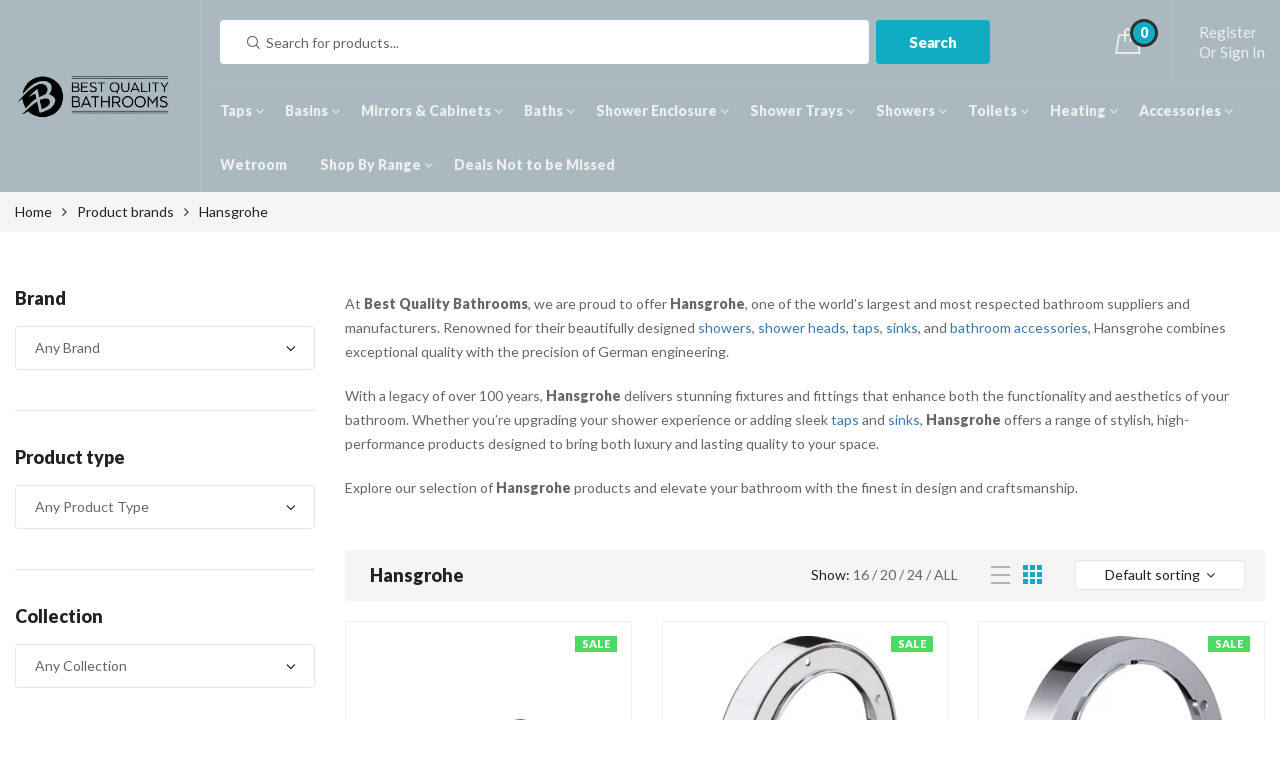

--- FILE ---
content_type: text/html; charset=UTF-8
request_url: https://bestqualitybathrooms.co.uk/product-brand/hansgrohe/
body_size: 58115
content:
<!DOCTYPE html>
<html class="no-js" lang="en-GB">
<head>
    <meta charset="UTF-8"/>
    <meta name="viewport" content="width=device-width, initial-scale=1.0, maximum-scale=1.0,user-scalable=0"/>
    <link rel="profile" href="https://gmpg.org/xfn/11"/>

    <script id="pm-base-config">window.dataLayer = window.dataLayer || [];
window.gtag = window.gtag || function() { dataLayer.push(arguments); };
window.blockScriptBeforeConsent = false;
window.headlessMode = false;
window.pmDebugEnabled = false;
window.signalEndpoint = "https://cbsignal-1.in-endp.profitmetrics.io/in/v1/signal";</script><meta name='robots' content='index, follow, max-image-preview:large, max-snippet:-1, max-video-preview:-1' />
<script>window._wca = window._wca || [];</script>

	<!-- This site is optimized with the Yoast SEO plugin v26.3 - https://yoast.com/wordpress/plugins/seo/ -->
	<title>Hansgrohe Archives - Best Quality Bathrooms</title>
	<link rel="canonical" href="https://bestqualitybathrooms.co.uk/product-brand/hansgrohe/" />
	<link rel="next" href="https://bestqualitybathrooms.co.uk/product-brand/hansgrohe/page/2/" />
	<meta property="og:locale" content="en_GB" />
	<meta property="og:type" content="article" />
	<meta property="og:title" content="Hansgrohe Archives - Best Quality Bathrooms" />
	<meta property="og:description" content="At Best Quality Bathrooms, we are proud to offer Hansgrohe, one of the world’s largest and most respected bathroom suppliers and manufacturers. Renowned for their beautifully designed showers, shower heads, taps, sinks, and bathroom accessories, Hansgrohe combines exceptional quality with the precision of German engineering. With a legacy of over 100 years, Hansgrohe delivers stunning fixtures and fittings that enhance both the functionality and aesthetics of your bathroom. Whether you&#8217;re upgrading your shower experience or adding sleek taps and sinks, Hansgrohe offers a range of stylish, high-performance products designed to bring both luxury and lasting quality to your space. Explore our selection of Hansgrohe products and elevate your bathroom with the finest in design and craftsmanship." />
	<meta property="og:url" content="https://bestqualitybathrooms.co.uk/product-brand/hansgrohe/" />
	<meta property="og:site_name" content="Best Quality Bathrooms" />
	<meta name="twitter:card" content="summary_large_image" />
	<script type="application/ld+json" class="yoast-schema-graph">{"@context":"https://schema.org","@graph":[{"@type":"CollectionPage","@id":"https://bestqualitybathrooms.co.uk/product-brand/hansgrohe/","url":"https://bestqualitybathrooms.co.uk/product-brand/hansgrohe/","name":"Hansgrohe Archives - Best Quality Bathrooms","isPartOf":{"@id":"https://bestqualitybathrooms.co.uk/#website"},"primaryImageOfPage":{"@id":"https://bestqualitybathrooms.co.uk/product-brand/hansgrohe/#primaryimage"},"image":{"@id":"https://bestqualitybathrooms.co.uk/product-brand/hansgrohe/#primaryimage"},"thumbnailUrl":"https://bestqualitybathrooms.co.uk/wp-content/uploads/2024/04/27492000.jpg","breadcrumb":{"@id":"https://bestqualitybathrooms.co.uk/product-brand/hansgrohe/#breadcrumb"},"inLanguage":"en-GB"},{"@type":"ImageObject","inLanguage":"en-GB","@id":"https://bestqualitybathrooms.co.uk/product-brand/hansgrohe/#primaryimage","url":"https://bestqualitybathrooms.co.uk/wp-content/uploads/2024/04/27492000.jpg","contentUrl":"https://bestqualitybathrooms.co.uk/wp-content/uploads/2024/04/27492000.jpg","width":1000,"height":1000},{"@type":"BreadcrumbList","@id":"https://bestqualitybathrooms.co.uk/product-brand/hansgrohe/#breadcrumb","itemListElement":[{"@type":"ListItem","position":1,"name":"Home","item":"https://bestqualitybathrooms.co.uk/"},{"@type":"ListItem","position":2,"name":"Hansgrohe"}]},{"@type":"WebSite","@id":"https://bestqualitybathrooms.co.uk/#website","url":"https://bestqualitybathrooms.co.uk/","name":"Best Quality Bathrooms","description":"Online Bathroom Store UK","publisher":{"@id":"https://bestqualitybathrooms.co.uk/#organization"},"potentialAction":[{"@type":"SearchAction","target":{"@type":"EntryPoint","urlTemplate":"https://bestqualitybathrooms.co.uk/?s={search_term_string}"},"query-input":{"@type":"PropertyValueSpecification","valueRequired":true,"valueName":"search_term_string"}}],"inLanguage":"en-GB"},{"@type":"Organization","@id":"https://bestqualitybathrooms.co.uk/#organization","name":"Best Quality Bathrooms","url":"https://bestqualitybathrooms.co.uk/","logo":{"@type":"ImageObject","inLanguage":"en-GB","@id":"https://bestqualitybathrooms.co.uk/#/schema/logo/image/","url":"https://bestqualitybathrooms.co.uk/wp-content/uploads/2023/02/bestqualitybathrooms-removebg-preview.png","contentUrl":"https://bestqualitybathrooms.co.uk/wp-content/uploads/2023/02/bestqualitybathrooms-removebg-preview.png","width":755,"height":330,"caption":"Best Quality Bathrooms"},"image":{"@id":"https://bestqualitybathrooms.co.uk/#/schema/logo/image/"}}]}</script>
	<!-- / Yoast SEO plugin. -->


<link rel='dns-prefetch' href='//stats.wp.com' />
<link rel='dns-prefetch' href='//www.googletagmanager.com' />
<link rel='dns-prefetch' href='//ajax.googleapis.com' />
<link rel='dns-prefetch' href='//fonts.googleapis.com' />
<link rel='preconnect' href='//c0.wp.com' />
<link rel="alternate" type="application/rss+xml" title="Best Quality Bathrooms &raquo; Feed" href="https://bestqualitybathrooms.co.uk/feed/" />
<link rel="alternate" type="application/rss+xml" title="Best Quality Bathrooms &raquo; Comments Feed" href="https://bestqualitybathrooms.co.uk/comments/feed/" />
<link rel="alternate" type="application/rss+xml" title="Best Quality Bathrooms &raquo; Hansgrohe Brands Feed" href="https://bestqualitybathrooms.co.uk/product-brand/hansgrohe/feed/" />
<style id='wp-img-auto-sizes-contain-inline-css'>
img:is([sizes=auto i],[sizes^="auto," i]){contain-intrinsic-size:3000px 1500px}
/*# sourceURL=wp-img-auto-sizes-contain-inline-css */
</style>

<style id='wp-emoji-styles-inline-css'>

	img.wp-smiley, img.emoji {
		display: inline !important;
		border: none !important;
		box-shadow: none !important;
		height: 1em !important;
		width: 1em !important;
		margin: 0 0.07em !important;
		vertical-align: -0.1em !important;
		background: none !important;
		padding: 0 !important;
	}
/*# sourceURL=wp-emoji-styles-inline-css */
</style>
<style id='classic-theme-styles-inline-css'>
/*! This file is auto-generated */
.wp-block-button__link{color:#fff;background-color:#32373c;border-radius:9999px;box-shadow:none;text-decoration:none;padding:calc(.667em + 2px) calc(1.333em + 2px);font-size:1.125em}.wp-block-file__button{background:#32373c;color:#fff;text-decoration:none}
/*# sourceURL=/wp-includes/css/classic-themes.min.css */
</style>
<link rel='stylesheet' id='animate-css-css' href='https://bestqualitybathrooms.co.uk/wp-content/plugins/ovic-addon-toolkit/assets/css/animate.min.css?ver=3.7.0' media='all' />
<link rel='stylesheet' id='growl-css' href='https://bestqualitybathrooms.co.uk/wp-content/plugins/ovic-addon-toolkit/assets/3rd-party/growl/growl.min.css?ver=1.3.5' media='all' />
<link rel='stylesheet' id='ovic-core-css' href='https://bestqualitybathrooms.co.uk/wp-content/plugins/ovic-addon-toolkit/assets/css/ovic-core.min.css?ver=2.6.2' media='all' />
<style id='woocommerce-inline-inline-css'>
.woocommerce form .form-row .required { visibility: visible; }
/*# sourceURL=woocommerce-inline-inline-css */
</style>
<link rel='stylesheet' id='brands-styles-css' href='https://c0.wp.com/p/woocommerce/10.4.3/assets/css/brands.css' media='all' />
<link rel='stylesheet' id='dgwt-wcas-style-css' href='https://bestqualitybathrooms.co.uk/wp-content/plugins/ajax-search-for-woocommerce-premium/assets/css/style.min.css?ver=1.30.1' media='all' />
<link rel='stylesheet' id='font-awesome-css' href='https://bestqualitybathrooms.co.uk/wp-content/plugins/elementor/assets/lib/font-awesome/css/font-awesome.min.css?ver=4.7.0' media='all' />
<link rel='stylesheet' id='ovic-google-web-fonts-_testing_theme-css' href='//fonts.googleapis.com/css?family=Barlow:600:latin-ext%7CLato:900:latin%7COld%20Standard%20TT&#038;display=swap' media='all' />
<link rel='stylesheet' id='ovic-google-web-fonts-_ovic_customize_options-css' href='//fonts.googleapis.com/css?family=Lato:n%7CLato:n&#038;display=swap' media='all' />
<link rel='stylesheet' id='megamenu-frontend-css' href='https://bestqualitybathrooms.co.uk/wp-content/plugins/ovic-addon-toolkit/includes/extends/megamenu/assets/css/megamenu.min.css?ver=6.9' media='all' />
<link rel='stylesheet' id='scrollbar-css' href='https://bestqualitybathrooms.co.uk/wp-content/themes/armania/assets/vendor/scrollbar/scrollbar.min.css?ver=0.2.10' media='all' />
<link rel='stylesheet' id='chosen-css' href='https://bestqualitybathrooms.co.uk/wp-content/themes/armania/assets/vendor/chosen/chosen.min.css?ver=1.8.7' media='all' />
<link rel='stylesheet' id='bootstrap-css' href='https://bestqualitybathrooms.co.uk/wp-content/themes/armania/assets/css/bootstrap.min.css?ver=3.4.1' media='all' />
<link rel='stylesheet' id='slick-css' href='https://bestqualitybathrooms.co.uk/wp-content/plugins/ovic-addon-toolkit/assets/3rd-party/slick/slick.min.css?ver=1.0.1' media='all' />
<link rel='stylesheet' id='main-icon-css' href='https://bestqualitybathrooms.co.uk/wp-content/themes/armania/assets/vendor/main-icon/style.css?ver=1.0.0' media='all' />
<link rel='stylesheet' id='font-face-css' href='https://bestqualitybathrooms.co.uk/wp-content/themes/armania/assets/css/font-face.min.css?ver=1.4.9' media='all' />
<link rel='stylesheet' id='armania-css' href='https://bestqualitybathrooms.co.uk/wp-content/themes/armania/assets/css/style.css?ver=1.4.9' media='all' />
<style id='armania-inline-css'>
ul.shop-page + .shop-before-control{ display: none !important; } body .header.style-05_3, body .header.style-05_3~.header-sticky { background-color: #aab9bf; } @media (min-width: 1200px) { body[class] { --main-container: 1400px; } }@media (min-width: 1930px){ body{ --main-container:1900px } .box-nav-vertical .vertical-menu > .menu-item > .megamenu{ max-width: 1690px !important; } .header.style-05_2 ~ .header-sticky .box-nav-vertical .vertical-menu > .menu-item > .megamenu, .header.style-05_2 .box-nav-vertical .vertical-menu > .menu-item > .megamenu{ max-width: 1660px !important; } .header.style-14 ~ .header-sticky .box-nav-vertical .vertical-menu > .menu-item > .megamenu, .header.style-14 .box-nav-vertical .vertical-menu > .menu-item > .megamenu{ max-width: 1627px !important; } }body{ --e-main-color: #222222; --e-main-color-2: #0facc4; --e-main-color-3: #aab9bf; --e-main-text-color-2: #ffffff; }body{ --e-main-special: Lato; } body{ --e-font_caros: "Caros"; --e-font_caros_500: "Caros Medium"; --e-font_caros_700: "Caros Bold"; --e-font_caros_fw: 400; } .ovic-testmonials.style-05 .position, .product-item.style-30 .armania-countdown .text, .product-item.style-35 .price del, .product-item.style-26 .price del, .font-face-caros { font-family: "Caros"; font-weight: normal; } .ovic-tab.style-16 .tab-link, .ovic-tab.style-14 .tabs, .ovic-countdown.style-05 .subtitle, .ovic-countdown.style-05 .armania-countdown .text, .ovic-category.style-11 .count, .ovic-category.style-09 .link, .header.style-18 .block-userlink > a, .skin-digital .product-labels > *, .skin-furniture-02 .product-labels > * .product-item.style-30 .armania-countdown > *, .blog-item.style-15 .post-title, .ovic-newsletter.style-15 .title, .font-face-caros-medium { font-family: "Caros Medium"; font-weight: normal; } .ovic-testmonials.style-05 .name, .ovic-tab.style-16 .tab-title, .ovic-tab.style-14 .tab-title, .ovic-countdown.style-05, .ovic-category.style-11 .title, .header.style-18 .header-control .inner-control > * > a, .header.style-18 .box-header-nav .main-menu > .menu-item > a, .header.style-18 ~ .header-sticky .box-header-nav .main-menu > .menu-item > a, .header.style-08_2 ~ .header-sticky .box-header-nav .main-menu > .menu-item > a, .header.style-08_2 .box-header-nav .main-menu > .menu-item > a, .product-item.style-30 .add-to-cart a, .product-item.style-30 .single_add_to_cart_button, .product-item.style-30 .added_to_cart, .product-item.style-30 .price, .product-item.style-35 .price, .product-item.style-26 .price, .ovic-products.style-35 .button-products .button, .ovic-products.style-26 .button-products .button, .ovic-blog.style-15 .head .title, .ovic-newsletter.style-18 .submit-newsletter, .ovic-newsletter.style-18 .title, .ovic-newsletter.style-15 .submit-newsletter, .font-face-caros-bold { font-family: "Caros Bold"; font-weight: normal; } 
/*# sourceURL=armania-inline-css */
</style>
<link rel='stylesheet' id='armania_desktop_version-css' href='https://bestqualitybathrooms.co.uk/wp-content/themes/armania/assets/css/style-desktop.css?ver=1.4.9' media='all' />
<link rel='stylesheet' id='armania-main-css' href='https://bestqualitybathrooms.co.uk/wp-content/themes/armania/style.css?ver=1.4.9' media='all' />
<script type="text/template" id="tmpl-ovic-notice-popup">
    <# if ( data.img_url != '' ) { #>
    <figure>
        <img src="{{data.img_url}}" alt="{{data.title}}" class="growl-thumb"/>
    </figure>
    <# } #>
    <p class="growl-content">
        <# if ( data.title != '' ) { #>
        <span>{{data.title}}</span>
        <# } #>
        {{{data.content}}}
    </p>
</script>
<script src="https://c0.wp.com/c/6.9/wp-includes/js/jquery/jquery.min.js" id="jquery-core-js"></script>
<script src="https://c0.wp.com/c/6.9/wp-includes/js/jquery/jquery-migrate.min.js" id="jquery-migrate-js"></script>
<script src="https://c0.wp.com/p/woocommerce/10.4.3/assets/js/jquery-blockui/jquery.blockUI.min.js" id="wc-jquery-blockui-js" data-wp-strategy="defer"></script>
<script id="wc-add-to-cart-js-extra">
var wc_add_to_cart_params = {"ajax_url":"/wp-admin/admin-ajax.php","wc_ajax_url":"/?wc-ajax=%%endpoint%%","i18n_view_cart":"View basket","cart_url":"https://bestqualitybathrooms.co.uk/cart/","is_cart":"","cart_redirect_after_add":"no"};
//# sourceURL=wc-add-to-cart-js-extra
</script>
<script src="https://c0.wp.com/p/woocommerce/10.4.3/assets/js/frontend/add-to-cart.min.js" id="wc-add-to-cart-js" defer data-wp-strategy="defer"></script>
<script src="https://c0.wp.com/p/woocommerce/10.4.3/assets/js/js-cookie/js.cookie.min.js" id="wc-js-cookie-js" data-wp-strategy="defer"></script>
<script id="WCPAY_ASSETS-js-extra">
var wcpayAssets = {"url":"https://bestqualitybathrooms.co.uk/wp-content/plugins/woocommerce-payments/dist/"};
//# sourceURL=WCPAY_ASSETS-js-extra
</script>
<script src="https://stats.wp.com/s-202604.js" id="woocommerce-analytics-js" defer data-wp-strategy="defer"></script>

<!-- Google tag (gtag.js) snippet added by Site Kit -->
<!-- Google Analytics snippet added by Site Kit -->
<script src="https://www.googletagmanager.com/gtag/js?id=GT-PZSJ64Q" id="google_gtagjs-js" async></script>
<script id="google_gtagjs-js-after">
window.dataLayer = window.dataLayer || [];function gtag(){dataLayer.push(arguments);}
gtag("set","linker",{"domains":["bestqualitybathrooms.co.uk"]});
gtag("js", new Date());
gtag("set", "developer_id.dZTNiMT", true);
gtag("config", "GT-PZSJ64Q");
 window._googlesitekit = window._googlesitekit || {}; window._googlesitekit.throttledEvents = []; window._googlesitekit.gtagEvent = (name, data) => { var key = JSON.stringify( { name, data } ); if ( !! window._googlesitekit.throttledEvents[ key ] ) { return; } window._googlesitekit.throttledEvents[ key ] = true; setTimeout( () => { delete window._googlesitekit.throttledEvents[ key ]; }, 5 ); gtag( "event", name, { ...data, event_source: "site-kit" } ); }; 
//# sourceURL=google_gtagjs-js-after
</script>
<script id="ovic-google-web-fonts-js-extra">
var WebFontConfig = {"google":{"families":["Barlow:600:latin-ext","Lato:900:latin","Old Standard TT"]}};
//# sourceURL=ovic-google-web-fonts-js-extra
</script>
<script src="//ajax.googleapis.com/ajax/libs/webfont/1.6.26/webfont.js?ver=1.6.26" id="ovic-google-web-fonts-js"></script>
<script src="https://www.googletagmanager.com/gtag/js?id=AW-16706580634" id="pm-gads-api-js"></script>
<script id="pm-gads-api-js-after">
(function(){
    "use strict";
    var id="AW-16706580634";
    var dl=(window.dataLayer=window.dataLayer||[]);
    var hasJs=dl.some(function(i){return Array.isArray(i)&&i[0]==="js";});
    if(!hasJs){gtag("js",new Date());}
    var hasClientId=false;
    var t=setTimeout(function(){
        if(hasClientId)return;
        var isConfigured=dl.some(function(i){return Array.isArray(i)&&i[0]==="config"&&i[1]===id;});
        if(!isConfigured){gtag("config",id);}
    },1000);
    try{gtag("get",id,"client_id",function(){hasClientId=true;clearTimeout(t);});}catch(e){}
    (function(){"use strict";const poll=()=>{if(typeof gtag==="function"&&typeof window.pmTPTrack?.onGtmCallback==="function"){gtag("get","AW-16706580634","client_id",function(clientId){window.pmTPTrack.onGtmCallback("AW-16706580634",clientId);});return;}setTimeout(poll,100);};poll();})();
})();
//# sourceURL=pm-gads-api-js-after
</script>
<link rel="https://api.w.org/" href="https://bestqualitybathrooms.co.uk/wp-json/" /><link rel="EditURI" type="application/rsd+xml" title="RSD" href="https://bestqualitybathrooms.co.uk/xmlrpc.php?rsd" />
<meta name="generator" content="WordPress 6.9" />
<meta name="generator" content="WooCommerce 10.4.3" />
<meta name="generator" content="Site Kit by Google 1.168.0" />        <style>
        .hansgrohe-free-shipping-box {
            background: linear-gradient(135deg, #4CAF50, #2E7D32);
            color: #fff;
            padding: 15px 20px;
            margin-bottom: 15px;
            border-radius: 10px;
            font-size: 16px;
            font-weight: 600;
            display: flex;
            align-items: center;
            gap: 10px;
            box-shadow: 0 4px 8px rgba(0,0,0,0.1);
            animation: fadeInUp 0.6s ease;
        }
        .hansgrohe-free-shipping-box .shipping-icon {
            font-size: 22px;
        }
        @keyframes fadeInUp {
            from {
                opacity: 0;
                transform: translateY(15px);
            }
            to {
                opacity: 1;
                transform: translateY(0);
            }
        }
        </style>
        	<style>img#wpstats{display:none}</style>
				<style>
			.dgwt-wcas-ico-magnifier,.dgwt-wcas-ico-magnifier-handler{max-width:20px}.dgwt-wcas-search-wrapp{max-width:600px}.dgwt-wcas-suggestions-wrapp,.dgwt-wcas-details-wrapp,.dgwt-wcas-suggestion,.dgwt-wcas-datails-title,.dgwt-wcas-details-more-products{border-color:#000!important}		</style>
		<!-- Google site verification - Google for WooCommerce -->
<meta name="google-site-verification" content="V31Usg2y-JIBTdH2_lK6P71VotFCnUmYlEQz4TlBIdg" />
	<noscript><style>.woocommerce-product-gallery{ opacity: 1 !important; }</style></noscript>
	<meta name="generator" content="Elementor 3.15.3; features: e_dom_optimization, e_optimized_assets_loading, e_optimized_css_loading, additional_custom_breakpoints; settings: css_print_method-external, google_font-enabled, font_display-auto">
<link rel="preconnect" href="https://fonts.googleapis.com"><link rel="preconnect" href="https://fonts.gstatic.com" crossorigin><link href="https://fonts.googleapis.com/css2?family=Open+Sans:wght@300;400;600;700&family=Spartan:wght@300;400;600;700&family=Poppins:wght@300;400;500;600;700&family=Manrope:wght@300;400;500;600;700&family=Work+Sans:wght@300;400;500;600;700&family=Oswald:wght@300;400;500;600;700&family=Dancing+Script:wght@400;500;600;700&display=swap" rel="stylesheet"><link rel="icon" href="https://bestqualitybathrooms.co.uk/wp-content/uploads/2025/01/cropped-IMG_2198-32x32.png" sizes="32x32" />
<link rel="icon" href="https://bestqualitybathrooms.co.uk/wp-content/uploads/2025/01/cropped-IMG_2198-192x192.png" sizes="192x192" />
<link rel="apple-touch-icon" href="https://bestqualitybathrooms.co.uk/wp-content/uploads/2025/01/cropped-IMG_2198-180x180.png" />
<meta name="msapplication-TileImage" content="https://bestqualitybathrooms.co.uk/wp-content/uploads/2025/01/cropped-IMG_2198-270x270.png" />
<style type="text/css">.ovic-menu-clone-wrap .head-menu-mobile{background-position:center center;background-repeat:no-repeat;background-attachment:scroll;background-size:cover;}body{font-family:"Lato";font-weight:normal;}</style>		<style id="wp-custom-css">
			.merlyn-free-shipping-box {
    display: flex;
    align-items: center;
    justify-content: center;
    gap: 12px;
    background: linear-gradient(135deg, #00b09b, #96c93d);
    color: #ffffff;
    font-size: 16px;
    font-weight: 700;
    padding: 14px 18px;
    margin: 18px 0;
    border-radius: 12px;
    text-align: center;
    box-shadow: 0 8px 24px rgba(0,0,0,0.18);
}
.merlyn-free-shipping-box .shipping-icon { font-size: 22px; transform: translateY(1px); }
@media (max-width: 480px) {
    .merlyn-free-shipping-box { font-size: 15px; padding: 12px; }
}
.flova-free-shipping-box {
    display: flex;
    align-items: center;
    justify-content: center;
    gap: 12px;
    background: linear-gradient(135deg, #2196F3, #21CBF3);
    color: #ffffff;
    font-size: 16px;
    font-weight: 700;
    padding: 14px 18px;
    margin: 18px 0;
    border-radius: 12px;
    text-align: center;
    box-shadow: 0 8px 24px rgba(0,0,0,0.18);
}
.flova-free-shipping-box .shipping-icon { font-size: 22px; transform: translateY(1px); }
.tissino-free-shipping-box {
    display: flex;
    align-items: center;
    justify-content: center;
    gap: 12px;
    background: linear-gradient(135deg, #4CAF50, #81C784);
    color: #ffffff;
    font-size: 16px;
    font-weight: 700;
    padding: 14px 18px;
    margin: 18px 0;
    border-radius: 12px;
    text-align: center;
    box-shadow: 0 8px 24px rgba(0,0,0,0.18);
}
.tissino-free-shipping-box::before {
    content: "🚚";
    font-size: 20px;
}		</style>
		<style id='global-styles-inline-css'>
:root{--wp--preset--aspect-ratio--square: 1;--wp--preset--aspect-ratio--4-3: 4/3;--wp--preset--aspect-ratio--3-4: 3/4;--wp--preset--aspect-ratio--3-2: 3/2;--wp--preset--aspect-ratio--2-3: 2/3;--wp--preset--aspect-ratio--16-9: 16/9;--wp--preset--aspect-ratio--9-16: 9/16;--wp--preset--color--black: #000000;--wp--preset--color--cyan-bluish-gray: #abb8c3;--wp--preset--color--white: #ffffff;--wp--preset--color--pale-pink: #f78da7;--wp--preset--color--vivid-red: #cf2e2e;--wp--preset--color--luminous-vivid-orange: #ff6900;--wp--preset--color--luminous-vivid-amber: #fcb900;--wp--preset--color--light-green-cyan: #7bdcb5;--wp--preset--color--vivid-green-cyan: #00d084;--wp--preset--color--pale-cyan-blue: #8ed1fc;--wp--preset--color--vivid-cyan-blue: #0693e3;--wp--preset--color--vivid-purple: #9b51e0;--wp--preset--gradient--vivid-cyan-blue-to-vivid-purple: linear-gradient(135deg,rgb(6,147,227) 0%,rgb(155,81,224) 100%);--wp--preset--gradient--light-green-cyan-to-vivid-green-cyan: linear-gradient(135deg,rgb(122,220,180) 0%,rgb(0,208,130) 100%);--wp--preset--gradient--luminous-vivid-amber-to-luminous-vivid-orange: linear-gradient(135deg,rgb(252,185,0) 0%,rgb(255,105,0) 100%);--wp--preset--gradient--luminous-vivid-orange-to-vivid-red: linear-gradient(135deg,rgb(255,105,0) 0%,rgb(207,46,46) 100%);--wp--preset--gradient--very-light-gray-to-cyan-bluish-gray: linear-gradient(135deg,rgb(238,238,238) 0%,rgb(169,184,195) 100%);--wp--preset--gradient--cool-to-warm-spectrum: linear-gradient(135deg,rgb(74,234,220) 0%,rgb(151,120,209) 20%,rgb(207,42,186) 40%,rgb(238,44,130) 60%,rgb(251,105,98) 80%,rgb(254,248,76) 100%);--wp--preset--gradient--blush-light-purple: linear-gradient(135deg,rgb(255,206,236) 0%,rgb(152,150,240) 100%);--wp--preset--gradient--blush-bordeaux: linear-gradient(135deg,rgb(254,205,165) 0%,rgb(254,45,45) 50%,rgb(107,0,62) 100%);--wp--preset--gradient--luminous-dusk: linear-gradient(135deg,rgb(255,203,112) 0%,rgb(199,81,192) 50%,rgb(65,88,208) 100%);--wp--preset--gradient--pale-ocean: linear-gradient(135deg,rgb(255,245,203) 0%,rgb(182,227,212) 50%,rgb(51,167,181) 100%);--wp--preset--gradient--electric-grass: linear-gradient(135deg,rgb(202,248,128) 0%,rgb(113,206,126) 100%);--wp--preset--gradient--midnight: linear-gradient(135deg,rgb(2,3,129) 0%,rgb(40,116,252) 100%);--wp--preset--font-size--small: 13px;--wp--preset--font-size--medium: 20px;--wp--preset--font-size--large: 36px;--wp--preset--font-size--x-large: 42px;--wp--preset--spacing--20: 0.44rem;--wp--preset--spacing--30: 0.67rem;--wp--preset--spacing--40: 1rem;--wp--preset--spacing--50: 1.5rem;--wp--preset--spacing--60: 2.25rem;--wp--preset--spacing--70: 3.38rem;--wp--preset--spacing--80: 5.06rem;--wp--preset--shadow--natural: 6px 6px 9px rgba(0, 0, 0, 0.2);--wp--preset--shadow--deep: 12px 12px 50px rgba(0, 0, 0, 0.4);--wp--preset--shadow--sharp: 6px 6px 0px rgba(0, 0, 0, 0.2);--wp--preset--shadow--outlined: 6px 6px 0px -3px rgb(255, 255, 255), 6px 6px rgb(0, 0, 0);--wp--preset--shadow--crisp: 6px 6px 0px rgb(0, 0, 0);}:where(.is-layout-flex){gap: 0.5em;}:where(.is-layout-grid){gap: 0.5em;}body .is-layout-flex{display: flex;}.is-layout-flex{flex-wrap: wrap;align-items: center;}.is-layout-flex > :is(*, div){margin: 0;}body .is-layout-grid{display: grid;}.is-layout-grid > :is(*, div){margin: 0;}:where(.wp-block-columns.is-layout-flex){gap: 2em;}:where(.wp-block-columns.is-layout-grid){gap: 2em;}:where(.wp-block-post-template.is-layout-flex){gap: 1.25em;}:where(.wp-block-post-template.is-layout-grid){gap: 1.25em;}.has-black-color{color: var(--wp--preset--color--black) !important;}.has-cyan-bluish-gray-color{color: var(--wp--preset--color--cyan-bluish-gray) !important;}.has-white-color{color: var(--wp--preset--color--white) !important;}.has-pale-pink-color{color: var(--wp--preset--color--pale-pink) !important;}.has-vivid-red-color{color: var(--wp--preset--color--vivid-red) !important;}.has-luminous-vivid-orange-color{color: var(--wp--preset--color--luminous-vivid-orange) !important;}.has-luminous-vivid-amber-color{color: var(--wp--preset--color--luminous-vivid-amber) !important;}.has-light-green-cyan-color{color: var(--wp--preset--color--light-green-cyan) !important;}.has-vivid-green-cyan-color{color: var(--wp--preset--color--vivid-green-cyan) !important;}.has-pale-cyan-blue-color{color: var(--wp--preset--color--pale-cyan-blue) !important;}.has-vivid-cyan-blue-color{color: var(--wp--preset--color--vivid-cyan-blue) !important;}.has-vivid-purple-color{color: var(--wp--preset--color--vivid-purple) !important;}.has-black-background-color{background-color: var(--wp--preset--color--black) !important;}.has-cyan-bluish-gray-background-color{background-color: var(--wp--preset--color--cyan-bluish-gray) !important;}.has-white-background-color{background-color: var(--wp--preset--color--white) !important;}.has-pale-pink-background-color{background-color: var(--wp--preset--color--pale-pink) !important;}.has-vivid-red-background-color{background-color: var(--wp--preset--color--vivid-red) !important;}.has-luminous-vivid-orange-background-color{background-color: var(--wp--preset--color--luminous-vivid-orange) !important;}.has-luminous-vivid-amber-background-color{background-color: var(--wp--preset--color--luminous-vivid-amber) !important;}.has-light-green-cyan-background-color{background-color: var(--wp--preset--color--light-green-cyan) !important;}.has-vivid-green-cyan-background-color{background-color: var(--wp--preset--color--vivid-green-cyan) !important;}.has-pale-cyan-blue-background-color{background-color: var(--wp--preset--color--pale-cyan-blue) !important;}.has-vivid-cyan-blue-background-color{background-color: var(--wp--preset--color--vivid-cyan-blue) !important;}.has-vivid-purple-background-color{background-color: var(--wp--preset--color--vivid-purple) !important;}.has-black-border-color{border-color: var(--wp--preset--color--black) !important;}.has-cyan-bluish-gray-border-color{border-color: var(--wp--preset--color--cyan-bluish-gray) !important;}.has-white-border-color{border-color: var(--wp--preset--color--white) !important;}.has-pale-pink-border-color{border-color: var(--wp--preset--color--pale-pink) !important;}.has-vivid-red-border-color{border-color: var(--wp--preset--color--vivid-red) !important;}.has-luminous-vivid-orange-border-color{border-color: var(--wp--preset--color--luminous-vivid-orange) !important;}.has-luminous-vivid-amber-border-color{border-color: var(--wp--preset--color--luminous-vivid-amber) !important;}.has-light-green-cyan-border-color{border-color: var(--wp--preset--color--light-green-cyan) !important;}.has-vivid-green-cyan-border-color{border-color: var(--wp--preset--color--vivid-green-cyan) !important;}.has-pale-cyan-blue-border-color{border-color: var(--wp--preset--color--pale-cyan-blue) !important;}.has-vivid-cyan-blue-border-color{border-color: var(--wp--preset--color--vivid-cyan-blue) !important;}.has-vivid-purple-border-color{border-color: var(--wp--preset--color--vivid-purple) !important;}.has-vivid-cyan-blue-to-vivid-purple-gradient-background{background: var(--wp--preset--gradient--vivid-cyan-blue-to-vivid-purple) !important;}.has-light-green-cyan-to-vivid-green-cyan-gradient-background{background: var(--wp--preset--gradient--light-green-cyan-to-vivid-green-cyan) !important;}.has-luminous-vivid-amber-to-luminous-vivid-orange-gradient-background{background: var(--wp--preset--gradient--luminous-vivid-amber-to-luminous-vivid-orange) !important;}.has-luminous-vivid-orange-to-vivid-red-gradient-background{background: var(--wp--preset--gradient--luminous-vivid-orange-to-vivid-red) !important;}.has-very-light-gray-to-cyan-bluish-gray-gradient-background{background: var(--wp--preset--gradient--very-light-gray-to-cyan-bluish-gray) !important;}.has-cool-to-warm-spectrum-gradient-background{background: var(--wp--preset--gradient--cool-to-warm-spectrum) !important;}.has-blush-light-purple-gradient-background{background: var(--wp--preset--gradient--blush-light-purple) !important;}.has-blush-bordeaux-gradient-background{background: var(--wp--preset--gradient--blush-bordeaux) !important;}.has-luminous-dusk-gradient-background{background: var(--wp--preset--gradient--luminous-dusk) !important;}.has-pale-ocean-gradient-background{background: var(--wp--preset--gradient--pale-ocean) !important;}.has-electric-grass-gradient-background{background: var(--wp--preset--gradient--electric-grass) !important;}.has-midnight-gradient-background{background: var(--wp--preset--gradient--midnight) !important;}.has-small-font-size{font-size: var(--wp--preset--font-size--small) !important;}.has-medium-font-size{font-size: var(--wp--preset--font-size--medium) !important;}.has-large-font-size{font-size: var(--wp--preset--font-size--large) !important;}.has-x-large-font-size{font-size: var(--wp--preset--font-size--x-large) !important;}
/*# sourceURL=global-styles-inline-css */
</style>
<link rel='stylesheet' id='wc-blocks-style-css' href='https://c0.wp.com/p/woocommerce/10.4.3/assets/client/blocks/wc-blocks.css' media='all' />
<link rel='stylesheet' id='elementor-frontend-css' href='https://bestqualitybathrooms.co.uk/wp-content/plugins/elementor/assets/css/frontend-lite.min.css?ver=3.15.3' media='all' />
<link rel='stylesheet' id='elementor-post-6002-css' href='https://bestqualitybathrooms.co.uk/wp-content/uploads/elementor/css/post-6002.css?ver=1768224779' media='all' />
<link rel='stylesheet' id='elementor-post-18584-css' href='https://bestqualitybathrooms.co.uk/wp-content/uploads/elementor/css/post-18584.css?ver=1768224779' media='all' />
<link rel='stylesheet' id='elementor-post-18681-css' href='https://bestqualitybathrooms.co.uk/wp-content/uploads/elementor/css/post-18681.css?ver=1768224779' media='all' />
<link rel='stylesheet' id='elementor-post-18607-css' href='https://bestqualitybathrooms.co.uk/wp-content/uploads/elementor/css/post-18607.css?ver=1768224779' media='all' />
<link rel='stylesheet' id='elementor-post-18643-css' href='https://bestqualitybathrooms.co.uk/wp-content/uploads/elementor/css/post-18643.css?ver=1768224779' media='all' />
<link rel='stylesheet' id='elementor-post-27595-css' href='https://bestqualitybathrooms.co.uk/wp-content/uploads/elementor/css/post-27595.css?ver=1768224779' media='all' />
<link rel='stylesheet' id='elementor-post-18693-css' href='https://bestqualitybathrooms.co.uk/wp-content/uploads/elementor/css/post-18693.css?ver=1768224779' media='all' />
<link rel='stylesheet' id='elementor-post-18725-css' href='https://bestqualitybathrooms.co.uk/wp-content/uploads/elementor/css/post-18725.css?ver=1768224780' media='all' />
<link rel='stylesheet' id='elementor-post-18735-css' href='https://bestqualitybathrooms.co.uk/wp-content/uploads/elementor/css/post-18735.css?ver=1768224780' media='all' />
<link rel='stylesheet' id='elementor-post-18553-css' href='https://bestqualitybathrooms.co.uk/wp-content/uploads/elementor/css/post-18553.css?ver=1768224780' media='all' />
<link rel='stylesheet' id='elementor-post-173856-css' href='https://bestqualitybathrooms.co.uk/wp-content/uploads/elementor/css/post-173856.css?ver=1768224590' media='all' />
<link rel='stylesheet' id='select2-css' href='https://c0.wp.com/p/woocommerce/10.4.3/assets/css/select2.css' media='all' />
<link rel='stylesheet' id='elementor-post-11923-css' href='https://bestqualitybathrooms.co.uk/wp-content/uploads/elementor/css/post-11923.css?ver=1768224627' media='all' />
<link rel='stylesheet' id='elementor-icons-css' href='https://bestqualitybathrooms.co.uk/wp-content/plugins/elementor/assets/lib/eicons/css/elementor-icons.min.css?ver=5.21.0' media='all' />
<link rel='stylesheet' id='swiper-css' href='https://bestqualitybathrooms.co.uk/wp-content/plugins/elementor/assets/lib/swiper/css/swiper.min.css?ver=5.3.6' media='all' />
<link rel='stylesheet' id='elementor-post-9-css' href='https://bestqualitybathrooms.co.uk/wp-content/uploads/elementor/css/post-9.css?ver=1768224589' media='all' />
<link rel='stylesheet' id='ovic-elementor-css' href='https://bestqualitybathrooms.co.uk/wp-content/plugins/ovic-addon-toolkit/assets/css/elementor.min.css?ver=2.6.2' media='' />
<link rel='stylesheet' id='ovic-elementor-grid-css' href='https://bestqualitybathrooms.co.uk/wp-content/plugins/ovic-addon-toolkit/assets/css/elementor-grid.min.css?ver=2.6.2' media='' />
<link rel='stylesheet' id='font-awesome-5-all-css' href='https://bestqualitybathrooms.co.uk/wp-content/plugins/elementor/assets/lib/font-awesome/css/all.min.css?ver=3.15.3' media='all' />
<link rel='stylesheet' id='font-awesome-4-shim-css' href='https://bestqualitybathrooms.co.uk/wp-content/plugins/elementor/assets/lib/font-awesome/css/v4-shims.min.css?ver=3.15.3' media='all' />
<link rel='stylesheet' id='google-fonts-1-css' href='https://fonts.googleapis.com/css?family=Poppins%3A100%2C100italic%2C200%2C200italic%2C300%2C300italic%2C400%2C400italic%2C500%2C500italic%2C600%2C600italic%2C700%2C700italic%2C800%2C800italic%2C900%2C900italic%7CRoboto%3A100%2C100italic%2C200%2C200italic%2C300%2C300italic%2C400%2C400italic%2C500%2C500italic%2C600%2C600italic%2C700%2C700italic%2C800%2C800italic%2C900%2C900italic%7CRoboto+Slab%3A100%2C100italic%2C200%2C200italic%2C300%2C300italic%2C400%2C400italic%2C500%2C500italic%2C600%2C600italic%2C700%2C700italic%2C800%2C800italic%2C900%2C900italic&#038;display=auto&#038;ver=6.9' media='all' />
</head>

<body class="archive tax-product_brand term-hansgrohe term-3539 wp-embed-responsive wp-theme-armania theme-armania woocommerce woocommerce-page woocommerce-no-js skin-carparts-03  armania-v1.4.9 elementor-default elementor-kit-9">

<a href="#" class="overlay-body"></a>

<!-- #page -->
<div id="page" class="site">

    <header id="header" class="header style-05_3">
    <div class="container">
        <div class="header-wrap megamenu-wrap">
            <div class="header-logo">
                <div class="logo"><a href="https://bestqualitybathrooms.co.uk/"><figure><img alt="Best Quality Bathrooms" src="https://bestqualitybathrooms.co.uk/wp-content/uploads/2025/03/best_quality_bathrooms_logo-removebg-preview.png" class="_rw" /></figure></a></div>            </div>
            <div class="header-content">
                                <div class="header-mid">
                    <div class="header-inner">
                        <div class="block-search sub-menu">
    <div class="dgwt-wcas-search-wrapp dgwt-wcas-has-submit js-dgwt-wcas-mobile-overlay-enabled">
        <form class="search-form dgwt-wcas-search-form" role="search" method="get"
              action="https://bestqualitybathrooms.co.uk/">

            
                        <div class="dgwt-wcas-sf-wrapp">
                <label class="screen-reader-text">
                    Products search                </label>
                                                                                    <input type="hidden" name="dgwt_wcas" value="1"/>
                                                                <input type="hidden" name="post_type" value="product"/>
                                <div class="search-input">
                    <input id="dgwt-wcas-search-input-1e64"
                           type="search"
                           class="input-text dgwt-wcas-search-input"
                           name="s"
                           value=""
                           placeholder="Search for products..."
                           autocomplete="off"
                           data-custom-params=""
                    />
                    <span class="input-focus"></span>
                    <div class="dgwt-wcas-preloader"></div>
                </div>
                <button type="submit" class="btn-submit dgwt-wcas-search-submit">
                    Search                </button>
            </div>

                    </form>
    </div>
</div>
                        <div class="header-control">
                            <div class="inner-control">
                                        <div class="block-minicart armania-dropdown">
                    <a class="woo-cart-link icon-link "
           href="https://bestqualitybathrooms.co.uk/cart/"
           data-armania="armania-dropdown">
            <span class="icon">
                <span class="main-icon-cart"></span>
                <span class="count">0</span>
            </span>
            <span class="content">
                <span class="text">Your <br> Cart</span>
                <span class="count-text">0 Item(s)</span>
                <span class="total"><span class="woocommerce-Price-amount amount"><bdi><span class="woocommerce-Price-currencySymbol">&pound;</span>0.00</bdi></span></span>
            </span>
        </a>
        <div class="widget woocommerce widget_shopping_cart"><div class="widget_shopping_cart_content"></div></div>        </div>
                <div class="block-menu-bar settings-block">
            <a href="#" class="settings-toggle">
                <span class="icon main-icon-menu-2"></span>
                <span class="text">Settings</span>
            </a>
        </div>
        <div class="block-menu-bar mobile-block">
            <a href="#" class="menu-toggle">
                <span class="icon main-icon-menu-1"></span>
                <span class="text">Menu</span>
            </a>
        </div>
        <div class="block-userlink armania-dropdown">
            <a class="woo-user-link"
           href="https://bestqualitybathrooms.co.uk/my-account/">
            <span class="icon">
                <span class="main-icon-user"></span>
            </span>
            <span class="text">Register <br> or Sign in</span>
        </a>
    </div>                            </div>
                        </div>
                    </div>
                </div>
                <div class="header-bot">
                    <div class="header-inner">
                        <div class="box-header-nav">
                            <div class="ovic-menu-wapper horizontal"><ul id="menu-main-menu-for-header" class="armania-nav main-menu horizontal-menu ovic-menu"><li id="menu-item-17431" class="menu-item menu-item-type-custom menu-item-object-custom menu-item-17431 menu-item-has-mega-menu menu-item-has-children item-megamenu"><a href="https://bestqualitybathrooms.co.uk/product-category/taps/" data-megamenu="6002">Taps</a><div class="sub-menu megamenu"  data-responsive=".megamenu-wrap"  style="width:990px;" >		<div data-elementor-type="wp-post" data-elementor-id="6002" class="elementor elementor-6002">
									<section class="elementor-section elementor-top-section elementor-element elementor-element-41599a2 elementor-section-boxed elementor-section-height-default elementor-section-height-default none elementor-container-wrap" data-id="41599a2" data-element_type="section">
						<div class="elementor-container elementor-column-gap-extended">
					<div class="elementor-column elementor-col-25 elementor-top-column elementor-element elementor-element-a1f42a8 none" data-id="a1f42a8" data-element_type="column">
			<div class="elementor-widget-wrap elementor-element-populated">
								<div class="elementor-element elementor-element-554923b none elementor-widget elementor-widget-ovic_menu" data-id="554923b" data-element_type="widget" data-widget_type="ovic_menu.default">
				<div class="elementor-widget-container">
			        <div class="ovic-custommenu wpb_content_element vc_wp_custommenu style-01">
			<div class="widget widget_nav_menu"><h2 class="widget-title">Basin Taps</h2><div class="ovic-menu-wapper horizontal"><ul id="menu-basin-taps" class="menu ovic-menu"><li id="menu-item-17393" class="menu-item menu-item-type-taxonomy menu-item-object-product_cat menu-item-17393"><a href="https://bestqualitybathrooms.co.uk/product-category/taps/basin-mixer-taps/" data-megamenu="0">Basin Mixer Taps</a></li>
<li id="menu-item-17398" class="menu-item menu-item-type-taxonomy menu-item-object-product_cat menu-item-17398"><a href="https://bestqualitybathrooms.co.uk/product-category/taps/tall-basin-mixer-taps/" data-megamenu="0">Tall Basin Mixer Taps</a></li>
<li id="menu-item-24845" class="menu-item menu-item-type-taxonomy menu-item-object-product_cat menu-item-24845"><a href="https://bestqualitybathrooms.co.uk/product-category/taps/basin-pillar-taps/" data-megamenu="0">Basin Pillar Taps</a></li>
<li id="menu-item-17397" class="menu-item menu-item-type-taxonomy menu-item-object-product_cat menu-item-17397"><a href="https://bestqualitybathrooms.co.uk/product-category/taps/wall-mounted-basin-taps/" data-megamenu="0">Wall Mounted Basin Taps</a></li>
<li id="menu-item-24844" class="menu-item menu-item-type-taxonomy menu-item-object-product_cat menu-item-24844"><a href="https://bestqualitybathrooms.co.uk/product-category/taps/3-hole-basin-taps/" data-megamenu="0">3 Hole Basin Taps</a></li>
<li id="menu-item-58121" class="menu-item menu-item-type-taxonomy menu-item-object-product_cat menu-item-58121"><a href="https://bestqualitybathrooms.co.uk/product-category/taps/sensor-taps/" data-megamenu="0">Sensor Taps</a></li>
</ul></div></div>                    </div>
				</div>
				</div>
					</div>
		</div>
				<div class="elementor-column elementor-col-25 elementor-top-column elementor-element elementor-element-e5c70aa none" data-id="e5c70aa" data-element_type="column">
			<div class="elementor-widget-wrap elementor-element-populated">
								<div class="elementor-element elementor-element-4cfeb99 none elementor-widget elementor-widget-ovic_menu" data-id="4cfeb99" data-element_type="widget" data-widget_type="ovic_menu.default">
				<div class="elementor-widget-container">
			        <div class="ovic-custommenu wpb_content_element vc_wp_custommenu style-01">
			<div class="widget widget_nav_menu"><h2 class="widget-title">Bath Taps</h2><div class="ovic-menu-wapper horizontal"><ul id="menu-bath-taps" class="menu ovic-menu"><li id="menu-item-17406" class="menu-item menu-item-type-taxonomy menu-item-object-product_cat menu-item-17406"><a href="https://bestqualitybathrooms.co.uk/product-category/taps/bath-filler-taps/" data-megamenu="0">Bath Filler Taps</a></li>
<li id="menu-item-17405" class="menu-item menu-item-type-taxonomy menu-item-object-product_cat menu-item-17405"><a href="https://bestqualitybathrooms.co.uk/product-category/taps/bath-shower-mixer-taps/" data-megamenu="0">Bath Shower Mixer Taps</a></li>
<li id="menu-item-24846" class="menu-item menu-item-type-taxonomy menu-item-object-product_cat menu-item-24846"><a href="https://bestqualitybathrooms.co.uk/product-category/taps/bath-pillar-taps/" data-megamenu="0">Bath Pillar Taps</a></li>
<li id="menu-item-17408" class="menu-item menu-item-type-taxonomy menu-item-object-product_cat menu-item-17408"><a href="https://bestqualitybathrooms.co.uk/product-category/taps/freestanding-bath-taps/" data-megamenu="0">Freestanding Bath Taps</a></li>
<li id="menu-item-17410" class="menu-item menu-item-type-taxonomy menu-item-object-product_cat menu-item-17410"><a href="https://bestqualitybathrooms.co.uk/product-category/taps/overflow-bath-fillers/" data-megamenu="0">Overflow Bath Fillers</a></li>
<li id="menu-item-122331" class="menu-item menu-item-type-taxonomy menu-item-object-product_cat menu-item-122331"><a href="https://bestqualitybathrooms.co.uk/product-category/taps/3-hole-bath-taps/" data-megamenu="0">3 Hole Bath Taps</a></li>
<li id="menu-item-122332" class="menu-item menu-item-type-taxonomy menu-item-object-product_cat menu-item-122332"><a href="https://bestqualitybathrooms.co.uk/product-category/taps/4-hole-bath-taps/" data-megamenu="0">4 Hole Bath Taps</a></li>
<li id="menu-item-122333" class="menu-item menu-item-type-taxonomy menu-item-object-product_cat menu-item-122333"><a href="https://bestqualitybathrooms.co.uk/product-category/taps/5-hole-bath-taps/" data-megamenu="0">5 Hole Bath Taps</a></li>
<li id="menu-item-24847" class="menu-item menu-item-type-taxonomy menu-item-object-product_cat menu-item-24847"><a href="https://bestqualitybathrooms.co.uk/product-category/taps/bath-spouts/" data-megamenu="0">Bath Spouts</a></li>
</ul></div></div>                    </div>
				</div>
				</div>
					</div>
		</div>
				<div class="elementor-column elementor-col-25 elementor-top-column elementor-element elementor-element-fa14045 none" data-id="fa14045" data-element_type="column">
			<div class="elementor-widget-wrap elementor-element-populated">
								<div class="elementor-element elementor-element-c166a57 none elementor-widget elementor-widget-ovic_menu" data-id="c166a57" data-element_type="widget" data-widget_type="ovic_menu.default">
				<div class="elementor-widget-container">
			        <div class="ovic-custommenu wpb_content_element vc_wp_custommenu style-01">
			<div class="widget widget_nav_menu"><h2 class="widget-title">Bidet Taps</h2><div class="ovic-menu-wapper horizontal"><ul id="menu-bidet-taps" class="menu ovic-menu"><li id="menu-item-24848" class="menu-item menu-item-type-taxonomy menu-item-object-product_cat menu-item-24848"><a href="https://bestqualitybathrooms.co.uk/product-category/taps/bidet-mixer-taps/" data-megamenu="0">Bidet Mixer Taps</a></li>
<li id="menu-item-24849" class="menu-item menu-item-type-taxonomy menu-item-object-product_cat menu-item-24849"><a href="https://bestqualitybathrooms.co.uk/product-category/taps/douche-kits-valves/" data-megamenu="0">Douche Kits &amp; Valves</a></li>
</ul></div></div>                    </div>
				</div>
				</div>
					</div>
		</div>
				<div class="elementor-column elementor-col-25 elementor-top-column elementor-element elementor-element-8a5c551 none" data-id="8a5c551" data-element_type="column">
			<div class="elementor-widget-wrap elementor-element-populated">
								<div class="elementor-element elementor-element-998831f none elementor-widget elementor-widget-ovic_menu" data-id="998831f" data-element_type="widget" data-widget_type="ovic_menu.default">
				<div class="elementor-widget-container">
			        <div class="ovic-custommenu wpb_content_element vc_wp_custommenu style-01">
			<div class="widget widget_nav_menu"><h2 class="widget-title">Kitchen Taps</h2><div class="ovic-menu-wapper horizontal"><ul id="menu-kitchen-taps" class="menu ovic-menu"><li id="menu-item-24853" class="menu-item menu-item-type-taxonomy menu-item-object-product_cat menu-item-24853"><a href="https://bestqualitybathrooms.co.uk/product-category/taps/kitchen-taps/" data-megamenu="0">Kitchen Taps</a></li>
</ul></div></div>                    </div>
				</div>
				</div>
				<div class="elementor-element elementor-element-c32a05a none elementor-widget elementor-widget-ovic_menu" data-id="c32a05a" data-element_type="widget" data-widget_type="ovic_menu.default">
				<div class="elementor-widget-container">
			        <div class="ovic-custommenu wpb_content_element vc_wp_custommenu style-01">
			<div class="widget widget_nav_menu"><h2 class="widget-title">Tap Spares</h2><div class="ovic-menu-wapper horizontal"><ul id="menu-tap-acccessories" class="menu ovic-menu"><li id="menu-item-122335" class="menu-item menu-item-type-taxonomy menu-item-object-product_cat menu-item-122335"><a href="https://bestqualitybathrooms.co.uk/product-category/taps/tap-accessories-taps/" data-megamenu="0">Tap Accessories</a></li>
</ul></div></div>                    </div>
				</div>
				</div>
					</div>
		</div>
							</div>
		</section>
							</div>
		</div></li>
<li id="menu-item-18602" class="menu-item menu-item-type-custom menu-item-object-custom menu-item-18602 menu-item-has-mega-menu menu-item-has-children item-megamenu"><a href="https://bestqualitybathrooms.co.uk/product-category/basins/" data-megamenu="18584">Basins</a><div class="sub-menu megamenu"  data-responsive=".megamenu-wrap"  style="width:990px;" >		<div data-elementor-type="wp-post" data-elementor-id="18584" class="elementor elementor-18584">
									<section class="elementor-section elementor-top-section elementor-element elementor-element-4a3112c7 elementor-section-boxed elementor-section-height-default elementor-section-height-default none elementor-container-wrap" data-id="4a3112c7" data-element_type="section">
						<div class="elementor-container elementor-column-gap-extended">
					<div class="elementor-column elementor-col-25 elementor-top-column elementor-element elementor-element-7693150d none" data-id="7693150d" data-element_type="column">
			<div class="elementor-widget-wrap elementor-element-populated">
								<div class="elementor-element elementor-element-d0493d0 none elementor-widget elementor-widget-ovic_menu" data-id="d0493d0" data-element_type="widget" data-widget_type="ovic_menu.default">
				<div class="elementor-widget-container">
			        <div class="ovic-custommenu wpb_content_element vc_wp_custommenu style-01">
			<div class="widget widget_nav_menu"><h2 class="widget-title">Basins</h2><div class="ovic-menu-wapper horizontal"><ul id="menu-basins" class="menu ovic-menu"><li id="menu-item-63568" class="menu-item menu-item-type-taxonomy menu-item-object-product_cat menu-item-63568"><a href="https://bestqualitybathrooms.co.uk/product-category/basins/semi-recessed-basins/" data-megamenu="0">Semi Recessed Basins</a></li>
<li id="menu-item-18597" class="menu-item menu-item-type-taxonomy menu-item-object-product_cat menu-item-18597"><a href="https://bestqualitybathrooms.co.uk/product-category/basins/wall-hung-basins-basins/" data-megamenu="0">Wall Hung Basins</a></li>
<li id="menu-item-58126" class="menu-item menu-item-type-taxonomy menu-item-object-product_cat menu-item-58126"><a href="https://bestqualitybathrooms.co.uk/product-category/basins/countertop-basins/" data-megamenu="0">Countertop Basins</a></li>
<li id="menu-item-58123" class="menu-item menu-item-type-taxonomy menu-item-object-product_cat menu-item-58123"><a href="https://bestqualitybathrooms.co.uk/product-category/basins/vanity-basins/" data-megamenu="0">Vanity Basins</a></li>
<li id="menu-item-126973" class="menu-item menu-item-type-taxonomy menu-item-object-product_cat menu-item-126973"><a href="https://bestqualitybathrooms.co.uk/product-category/basins/corner-basins/" data-megamenu="0">Corner Basins</a></li>
<li id="menu-item-58124" class="menu-item menu-item-type-taxonomy menu-item-object-product_cat menu-item-58124"><a href="https://bestqualitybathrooms.co.uk/product-category/basins/basin-with-washstands/" data-megamenu="0">Basin With Washstands</a></li>
<li id="menu-item-63570" class="menu-item menu-item-type-taxonomy menu-item-object-product_cat menu-item-63570"><a href="https://bestqualitybathrooms.co.uk/product-category/basins/under-counter-basins/" data-megamenu="0">Under Counter Basins</a></li>
<li id="menu-item-126974" class="menu-item menu-item-type-taxonomy menu-item-object-product_cat menu-item-126974"><a href="https://bestqualitybathrooms.co.uk/product-category/basins/double-basins/" data-megamenu="0">Double Basins</a></li>
<li id="menu-item-63569" class="menu-item menu-item-type-taxonomy menu-item-object-product_cat menu-item-63569"><a href="https://bestqualitybathrooms.co.uk/product-category/basins/freestanding-basins/" data-megamenu="0">Freestanding Basins</a></li>
<li id="menu-item-58122" class="menu-item menu-item-type-taxonomy menu-item-object-product_cat menu-item-58122"><a href="https://bestqualitybathrooms.co.uk/product-category/basins/kitchen-sinks/" data-megamenu="0">Kitchen Sinks</a></li>
</ul></div></div>                    </div>
				</div>
				</div>
					</div>
		</div>
				<div class="elementor-column elementor-col-25 elementor-top-column elementor-element elementor-element-613f27b1 none" data-id="613f27b1" data-element_type="column">
			<div class="elementor-widget-wrap elementor-element-populated">
								<div class="elementor-element elementor-element-940a778 none elementor-widget elementor-widget-ovic_menu" data-id="940a778" data-element_type="widget" data-widget_type="ovic_menu.default">
				<div class="elementor-widget-container">
			        <div class="ovic-custommenu wpb_content_element vc_wp_custommenu style-01">
			<div class="widget widget_nav_menu"><h2 class="widget-title">Basin Accessories</h2><div class="ovic-menu-wapper horizontal"><ul id="menu-basin-accessories-basins" class="menu ovic-menu"><li id="menu-item-18595" class="menu-item menu-item-type-taxonomy menu-item-object-product_cat menu-item-18595"><a href="https://bestqualitybathrooms.co.uk/product-category/basins/bottle-traps-basin-accessories-basins/" data-megamenu="0">Bottle Traps</a></li>
<li id="menu-item-126975" class="menu-item menu-item-type-taxonomy menu-item-object-product_cat menu-item-126975"><a href="https://bestqualitybathrooms.co.uk/product-category/basins/basin-frames/" data-megamenu="0">Basin Frames</a></li>
<li id="menu-item-126976" class="menu-item menu-item-type-taxonomy menu-item-object-product_cat menu-item-126976"><a href="https://bestqualitybathrooms.co.uk/product-category/basins/basin-accessories-basins-2/" data-megamenu="0">Basin Accessories</a></li>
<li id="menu-item-126977" class="menu-item menu-item-type-taxonomy menu-item-object-product_cat menu-item-126977"><a href="https://bestqualitybathrooms.co.uk/product-category/basins/basin-wastes/" data-megamenu="0">Basin Wastes</a></li>
<li id="menu-item-126978" class="menu-item menu-item-type-taxonomy menu-item-object-product_cat menu-item-126978"><a href="https://bestqualitybathrooms.co.uk/product-category/basins/worktops-basins/" data-megamenu="0">Worktops</a></li>
</ul></div></div>                    </div>
				</div>
				</div>
					</div>
		</div>
				<div class="elementor-column elementor-col-25 elementor-top-column elementor-element elementor-element-c5283ce none" data-id="c5283ce" data-element_type="column">
			<div class="elementor-widget-wrap elementor-element-populated">
								<div class="elementor-element elementor-element-edaf47c none elementor-widget elementor-widget-ovic_menu" data-id="edaf47c" data-element_type="widget" data-widget_type="ovic_menu.default">
				<div class="elementor-widget-container">
			        <div class="ovic-custommenu wpb_content_element vc_wp_custommenu style-01">
			<div class="widget widget_nav_menu"><h2 class="widget-title">Pedestal Basins</h2><div class="ovic-menu-wapper horizontal"><ul id="menu-basins-pedestal-basins" class="menu ovic-menu"><li id="menu-item-21668" class="menu-item menu-item-type-taxonomy menu-item-object-product_cat menu-item-21668"><a href="https://bestqualitybathrooms.co.uk/product-category/basins/semi-pedestal-basins/" data-megamenu="0">Semi Pedestal Basins</a></li>
<li id="menu-item-58125" class="menu-item menu-item-type-taxonomy menu-item-object-product_cat menu-item-58125"><a href="https://bestqualitybathrooms.co.uk/product-category/basins/full-pedestal-basins/" data-megamenu="0">Full Pedestal Basins</a></li>
</ul></div></div>                    </div>
				</div>
				</div>
					</div>
		</div>
				<div class="elementor-column elementor-col-25 elementor-top-column elementor-element elementor-element-f69aab1 none" data-id="f69aab1" data-element_type="column">
			<div class="elementor-widget-wrap elementor-element-populated">
								<div class="elementor-element elementor-element-c349da7 none elementor-widget elementor-widget-ovic_menu" data-id="c349da7" data-element_type="widget" data-widget_type="ovic_menu.default">
				<div class="elementor-widget-container">
			        <div class="ovic-custommenu wpb_content_element vc_wp_custommenu style-01">
			<div class="widget widget_nav_menu"><h2 class="widget-title">Basins With Vanity Units</h2><div class="ovic-menu-wapper horizontal"><ul id="menu-basins-with-furniture-basins" class="menu ovic-menu"><li id="menu-item-31546" class="menu-item menu-item-type-taxonomy menu-item-object-product_cat menu-item-31546"><a href="https://bestqualitybathrooms.co.uk/product-category/basins/modular-bathroom-furniture-floor-standing-basins/" data-megamenu="0">Floor Standing Vanity Units</a></li>
<li id="menu-item-31547" class="menu-item menu-item-type-taxonomy menu-item-object-product_cat menu-item-31547"><a href="https://bestqualitybathrooms.co.uk/product-category/basins/modular-bathroom-furniture-wall-hung-basins/" data-megamenu="0">Wall Hung Vanity Units</a></li>
<li id="menu-item-126979" class="menu-item menu-item-type-taxonomy menu-item-object-product_cat menu-item-126979"><a href="https://bestqualitybathrooms.co.uk/product-category/basins/combination-bathroom-furniture-basins/" data-megamenu="0">Combination Bathroom Furniture</a></li>
</ul></div></div>                    </div>
				</div>
				</div>
					</div>
		</div>
							</div>
		</section>
							</div>
		</div></li>
<li id="menu-item-27633" class="menu-item menu-item-type-custom menu-item-object-custom menu-item-27633 menu-item-has-mega-menu menu-item-has-children item-megamenu"><a href="https://bestqualitybathrooms.co.uk/product-category/mirrors-storage-cabinets/" data-megamenu="18681">Mirrors & Cabinets</a><div class="sub-menu megamenu"  data-responsive=".mega-menu-wrap"  style="width:990px;" >		<div data-elementor-type="wp-post" data-elementor-id="18681" class="elementor elementor-18681">
									<section class="elementor-section elementor-top-section elementor-element elementor-element-6f55fa31 elementor-section-boxed elementor-section-height-default elementor-section-height-default none elementor-container-wrap" data-id="6f55fa31" data-element_type="section">
						<div class="elementor-container elementor-column-gap-extended">
					<div class="elementor-column elementor-col-33 elementor-top-column elementor-element elementor-element-7aead59a none" data-id="7aead59a" data-element_type="column">
			<div class="elementor-widget-wrap elementor-element-populated">
								<div class="elementor-element elementor-element-2af824c none elementor-widget elementor-widget-ovic_menu" data-id="2af824c" data-element_type="widget" data-widget_type="ovic_menu.default">
				<div class="elementor-widget-container">
			        <div class="ovic-custommenu wpb_content_element vc_wp_custommenu style-01">
			<div class="widget widget_nav_menu"><h2 class="widget-title">Bathroom Mirrors</h2><div class="ovic-menu-wapper horizontal"><ul id="menu-bathroom-mirrors-mirrors-cabinets" class="menu ovic-menu"><li id="menu-item-27626" class="menu-item menu-item-type-taxonomy menu-item-object-product_cat menu-item-27626"><a href="https://bestqualitybathrooms.co.uk/product-category/mirrors-storage-cabinets/illuminated-mirrors/" data-megamenu="0">Illuminated Mirrors</a></li>
<li id="menu-item-58128" class="menu-item menu-item-type-taxonomy menu-item-object-product_cat menu-item-58128"><a href="https://bestqualitybathrooms.co.uk/product-category/mirrors-storage-cabinets/non-illuminated-mirrors/" data-megamenu="0">Non Illuminated Mirrors</a></li>
<li id="menu-item-58127" class="menu-item menu-item-type-taxonomy menu-item-object-product_cat menu-item-58127"><a href="https://bestqualitybathrooms.co.uk/product-category/mirrors-storage-cabinets/magnifying-mirrors/" data-megamenu="0">Magnifying Mirrors</a></li>
</ul></div></div>                    </div>
				</div>
				</div>
					</div>
		</div>
				<div class="elementor-column elementor-col-33 elementor-top-column elementor-element elementor-element-5f0dd851 none" data-id="5f0dd851" data-element_type="column">
			<div class="elementor-widget-wrap elementor-element-populated">
								<div class="elementor-element elementor-element-9f7103c none elementor-widget elementor-widget-ovic_menu" data-id="9f7103c" data-element_type="widget" data-widget_type="ovic_menu.default">
				<div class="elementor-widget-container">
			        <div class="ovic-custommenu wpb_content_element vc_wp_custommenu style-01">
			<div class="widget widget_nav_menu"><h2 class="widget-title">Storage Cabinets</h2><div class="ovic-menu-wapper horizontal"><ul id="menu-storage-cabinets-mirrors-cabinets" class="menu ovic-menu"><li id="menu-item-126981" class="menu-item menu-item-type-taxonomy menu-item-object-product_cat menu-item-126981"><a href="https://bestqualitybathrooms.co.uk/product-category/mirrors-storage-cabinets/illuminated-mirror-cabinets/" data-megamenu="0">Illuminated Mirror Cabinets</a></li>
<li id="menu-item-27619" class="menu-item menu-item-type-taxonomy menu-item-object-product_cat menu-item-27619"><a href="https://bestqualitybathrooms.co.uk/product-category/mirrors-storage-cabinets/non-illuminated-mirror-cabinets/" data-megamenu="0">Non Illuminated Mirror Cabinets</a></li>
<li id="menu-item-27617" class="menu-item menu-item-type-taxonomy menu-item-object-product_cat menu-item-27617"><a href="https://bestqualitybathrooms.co.uk/product-category/mirrors-storage-cabinets/tall-storage-cabinets/" data-megamenu="0">Tall Storage Cabinets</a></li>
<li id="menu-item-126985" class="menu-item menu-item-type-taxonomy menu-item-object-product_cat menu-item-126985"><a href="https://bestqualitybathrooms.co.uk/product-category/mirrors-storage-cabinets/storage-units/" data-megamenu="0">Storage Units</a></li>
<li id="menu-item-126980" class="menu-item menu-item-type-taxonomy menu-item-object-product_cat menu-item-126980"><a href="https://bestqualitybathrooms.co.uk/product-category/mirrors-storage-cabinets/medium-storage-cabinets/" data-megamenu="0">Medium Storage Cabinets</a></li>
</ul></div></div>                    </div>
				</div>
				</div>
					</div>
		</div>
				<div class="elementor-column elementor-col-33 elementor-top-column elementor-element elementor-element-3ff0496c none" data-id="3ff0496c" data-element_type="column">
			<div class="elementor-widget-wrap elementor-element-populated">
								<div class="elementor-element elementor-element-aaba459 none elementor-widget elementor-widget-image" data-id="aaba459" data-element_type="widget" data-widget_type="image.default">
				<div class="elementor-widget-container">
			<style>/*! elementor - v3.15.0 - 20-08-2023 */
.elementor-widget-image{text-align:center}.elementor-widget-image a{display:inline-block}.elementor-widget-image a img[src$=".svg"]{width:48px}.elementor-widget-image img{vertical-align:middle;display:inline-block}</style>												<img width="460" height="460" src="https://bestqualitybathrooms.co.uk/wp-content/uploads/2023/02/Illuminated-Mirrors.jpg" class="attachment-large size-large wp-image-18453" alt="" srcset="https://bestqualitybathrooms.co.uk/wp-content/uploads/2023/02/Illuminated-Mirrors.jpg 460w, https://bestqualitybathrooms.co.uk/wp-content/uploads/2023/02/Illuminated-Mirrors-320x320.jpg 320w, https://bestqualitybathrooms.co.uk/wp-content/uploads/2023/02/Illuminated-Mirrors-83x83.jpg 83w, https://bestqualitybathrooms.co.uk/wp-content/uploads/2023/02/Illuminated-Mirrors-64x64.jpg 64w, https://bestqualitybathrooms.co.uk/wp-content/uploads/2023/02/Illuminated-Mirrors-300x300.jpg 300w, https://bestqualitybathrooms.co.uk/wp-content/uploads/2023/02/Illuminated-Mirrors-150x150.jpg 150w" sizes="(max-width: 460px) 100vw, 460px" />															</div>
				</div>
					</div>
		</div>
							</div>
		</section>
							</div>
		</div></li>
<li id="menu-item-18535" class="menu-item menu-item-type-taxonomy menu-item-object-product_cat menu-item-18535 menu-item-has-mega-menu menu-item-has-children item-megamenu"><a href="https://bestqualitybathrooms.co.uk/product-category/baths/" data-megamenu="18607">Baths</a><div class="sub-menu megamenu"  data-responsive=".megamenu-wrap"  style="width:990px;" >		<div data-elementor-type="wp-post" data-elementor-id="18607" class="elementor elementor-18607">
									<section class="elementor-section elementor-top-section elementor-element elementor-element-5df2fab1 elementor-section-boxed elementor-section-height-default elementor-section-height-default none elementor-container-wrap" data-id="5df2fab1" data-element_type="section">
						<div class="elementor-container elementor-column-gap-extended">
					<div class="elementor-column elementor-col-33 elementor-top-column elementor-element elementor-element-75803356 none" data-id="75803356" data-element_type="column">
			<div class="elementor-widget-wrap elementor-element-populated">
								<div class="elementor-element elementor-element-945c781 none elementor-widget elementor-widget-ovic_menu" data-id="945c781" data-element_type="widget" data-widget_type="ovic_menu.default">
				<div class="elementor-widget-container">
			        <div class="ovic-custommenu wpb_content_element vc_wp_custommenu style-01">
			<div class="widget widget_nav_menu"><h2 class="widget-title">Baths</h2><div class="ovic-menu-wapper horizontal"><ul id="menu-single-ended-baths-baths" class="menu ovic-menu"><li id="menu-item-18619" class="menu-item menu-item-type-taxonomy menu-item-object-product_cat menu-item-18619"><a href="https://bestqualitybathrooms.co.uk/product-category/baths/single-ended-baths-baths/" data-megamenu="0">Single Ended Baths</a></li>
<li id="menu-item-18623" class="menu-item menu-item-type-taxonomy menu-item-object-product_cat menu-item-18623"><a href="https://bestqualitybathrooms.co.uk/product-category/baths/double-ended-baths-baths/" data-megamenu="0">Double Ended Baths</a></li>
<li id="menu-item-126987" class="menu-item menu-item-type-taxonomy menu-item-object-product_cat menu-item-126987"><a href="https://bestqualitybathrooms.co.uk/product-category/baths/whirlpool-baths/" data-megamenu="0">Whirlpool Baths</a></li>
<li id="menu-item-126988" class="menu-item menu-item-type-taxonomy menu-item-object-product_cat menu-item-126988"><a href="https://bestqualitybathrooms.co.uk/product-category/baths/corner-baths/" data-megamenu="0">Corner Baths</a></li>
</ul></div></div>                    </div>
				</div>
				</div>
				<div class="elementor-element elementor-element-af500f4 none elementor-widget elementor-widget-ovic_menu" data-id="af500f4" data-element_type="widget" data-widget_type="ovic_menu.default">
				<div class="elementor-widget-container">
			        <div class="ovic-custommenu wpb_content_element vc_wp_custommenu style-01">
			<div class="widget widget_nav_menu"><h2 class="widget-title">Bath Screens</h2></div>                            <div class="button-wrap">
                    <a  href=https://bestqualitybathrooms.co.uk/product-category/baths/bath-screens/  class="link">View All</a>
                </div>
                    </div>
				</div>
				</div>
					</div>
		</div>
				<div class="elementor-column elementor-col-33 elementor-top-column elementor-element elementor-element-55631fd4 none" data-id="55631fd4" data-element_type="column">
			<div class="elementor-widget-wrap elementor-element-populated">
								<div class="elementor-element elementor-element-58871e24 none elementor-widget elementor-widget-ovic_menu" data-id="58871e24" data-element_type="widget" data-widget_type="ovic_menu.default">
				<div class="elementor-widget-container">
			        <div class="ovic-custommenu wpb_content_element vc_wp_custommenu style-01">
			<div class="widget widget_nav_menu"><h2 class="widget-title">Freestanding Baths</h2></div>                            <div class="button-wrap">
                    <a  href=https://bestqualitybathrooms.co.uk/product-category/baths/freestanding-baths/  class="link">View All</a>
                </div>
                    </div>
				</div>
				</div>
				<div class="elementor-element elementor-element-d7a3d7e none elementor-widget elementor-widget-ovic_menu" data-id="d7a3d7e" data-element_type="widget" data-widget_type="ovic_menu.default">
				<div class="elementor-widget-container">
			        <div class="ovic-custommenu wpb_content_element vc_wp_custommenu style-01">
			<div class="widget widget_nav_menu"><h2 class="widget-title">Shower Baths</h2><div class="ovic-menu-wapper horizontal"><ul id="menu-shower-baths-baths" class="menu ovic-menu"><li id="menu-item-18611" class="menu-item menu-item-type-taxonomy menu-item-object-product_cat menu-item-18611"><a href="https://bestqualitybathrooms.co.uk/product-category/baths/l-shaped-shower-baths/" data-megamenu="0">L-Shaped Shower Baths</a></li>
<li id="menu-item-126986" class="menu-item menu-item-type-taxonomy menu-item-object-product_cat menu-item-126986"><a href="https://bestqualitybathrooms.co.uk/product-category/baths/p-shaped-shower-baths/" data-megamenu="0">P-Shaped Shower Baths</a></li>
</ul></div></div>                    </div>
				</div>
				</div>
					</div>
		</div>
				<div class="elementor-column elementor-col-33 elementor-top-column elementor-element elementor-element-32f7c5b2 none" data-id="32f7c5b2" data-element_type="column">
			<div class="elementor-widget-wrap elementor-element-populated">
								<div class="elementor-element elementor-element-2ba07946 none elementor-widget elementor-widget-ovic_menu" data-id="2ba07946" data-element_type="widget" data-widget_type="ovic_menu.default">
				<div class="elementor-widget-container">
			        <div class="ovic-custommenu wpb_content_element vc_wp_custommenu style-01">
			<div class="widget widget_nav_menu"><h2 class="widget-title">Bath Accessories</h2><div class="ovic-menu-wapper horizontal"><ul id="menu-bath-accessories-baths" class="menu ovic-menu"><li id="menu-item-18613" class="menu-item menu-item-type-taxonomy menu-item-object-product_cat menu-item-18613"><a href="https://bestqualitybathrooms.co.uk/product-category/baths/bath-panels/" data-megamenu="0">Bath Panels</a></li>
<li id="menu-item-18614" class="menu-item menu-item-type-taxonomy menu-item-object-product_cat menu-item-18614"><a href="https://bestqualitybathrooms.co.uk/product-category/accessories/bath-accessories/bath-wastes/" data-megamenu="0">Bath Wastes</a></li>
<li id="menu-item-58129" class="menu-item menu-item-type-taxonomy menu-item-object-product_cat menu-item-58129"><a href="https://bestqualitybathrooms.co.uk/product-category/baths/other-bath-accessories/" data-megamenu="0">Other Bath Accessories</a></li>
</ul></div></div>                    </div>
				</div>
				</div>
					</div>
		</div>
							</div>
		</section>
							</div>
		</div></li>
<li id="menu-item-18536" class="menu-item menu-item-type-taxonomy menu-item-object-product_cat menu-item-18536 menu-item-has-mega-menu menu-item-has-children item-megamenu"><a href="https://bestqualitybathrooms.co.uk/product-category/enclosure/" data-megamenu="18643">Shower Enclosure</a><div class="sub-menu megamenu"  data-responsive=".megamenu-wrap"  style="width:990px;" >		<div data-elementor-type="wp-post" data-elementor-id="18643" class="elementor elementor-18643">
									<section class="elementor-section elementor-top-section elementor-element elementor-element-99a9b0e elementor-section-boxed elementor-section-height-default elementor-section-height-default none elementor-container-wrap" data-id="99a9b0e" data-element_type="section">
						<div class="elementor-container elementor-column-gap-extended">
					<div class="elementor-column elementor-col-33 elementor-top-column elementor-element elementor-element-7cc6947b none" data-id="7cc6947b" data-element_type="column">
			<div class="elementor-widget-wrap elementor-element-populated">
								<div class="elementor-element elementor-element-39083ea5 none elementor-widget elementor-widget-ovic_menu" data-id="39083ea5" data-element_type="widget" data-widget_type="ovic_menu.default">
				<div class="elementor-widget-container">
			        <div class="ovic-custommenu wpb_content_element vc_wp_custommenu style-01">
			<div class="widget widget_nav_menu"><h2 class="widget-title">Shower Doors</h2><div class="ovic-menu-wapper horizontal"><ul id="menu-shower-doors-enclosure" class="menu ovic-menu"><li id="menu-item-18649" class="menu-item menu-item-type-taxonomy menu-item-object-product_cat menu-item-18649"><a href="https://bestqualitybathrooms.co.uk/product-category/enclosure/bifold-shower-doors/" data-megamenu="0">Bifold Doors</a></li>
<li id="menu-item-18650" class="menu-item menu-item-type-taxonomy menu-item-object-product_cat menu-item-18650"><a href="https://bestqualitybathrooms.co.uk/product-category/enclosure/pivot-shower-doors/" data-megamenu="0">Pivot Doors</a></li>
<li id="menu-item-18651" class="menu-item menu-item-type-taxonomy menu-item-object-product_cat menu-item-18651"><a href="https://bestqualitybathrooms.co.uk/product-category/enclosure/sliding-shower-doors/" data-megamenu="0">Sliding Doors</a></li>
<li id="menu-item-21690" class="menu-item menu-item-type-taxonomy menu-item-object-product_cat menu-item-21690"><a href="https://bestqualitybathrooms.co.uk/product-category/enclosure/hinged-shower-doors/" data-megamenu="0">Hinged Doors</a></li>
<li id="menu-item-21691" class="menu-item menu-item-type-taxonomy menu-item-object-product_cat menu-item-21691"><a href="https://bestqualitybathrooms.co.uk/product-category/enclosure/infold-shower-doors/" data-megamenu="0">Infold Doors</a></li>
</ul></div></div>                    </div>
				</div>
				</div>
					</div>
		</div>
				<div class="elementor-column elementor-col-33 elementor-top-column elementor-element elementor-element-f070041 none" data-id="f070041" data-element_type="column">
			<div class="elementor-widget-wrap elementor-element-populated">
								<div class="elementor-element elementor-element-3a4a8182 none elementor-widget elementor-widget-ovic_menu" data-id="3a4a8182" data-element_type="widget" data-widget_type="ovic_menu.default">
				<div class="elementor-widget-container">
			        <div class="ovic-custommenu wpb_content_element vc_wp_custommenu style-01">
			<div class="widget widget_nav_menu"><h2 class="widget-title">Shower Enclosure</h2><div class="ovic-menu-wapper horizontal"><ul id="menu-shower-enclosure-enclosure" class="menu ovic-menu"><li id="menu-item-18653" class="menu-item menu-item-type-taxonomy menu-item-object-product_cat menu-item-18653"><a href="https://bestqualitybathrooms.co.uk/product-category/enclosure/offset-quadrant-shower-enclosure/" data-megamenu="0">Offset Quadrant Enclosures</a></li>
<li id="menu-item-18654" class="menu-item menu-item-type-taxonomy menu-item-object-product_cat menu-item-18654"><a href="https://bestqualitybathrooms.co.uk/product-category/enclosure/quadrant-shower-enclosure/" data-megamenu="0">Quadrant Enclosures</a></li>
<li id="menu-item-21698" class="menu-item menu-item-type-taxonomy menu-item-object-product_cat menu-item-21698"><a href="https://bestqualitybathrooms.co.uk/product-category/enclosure/corner-entry-shower-enclosure/" data-megamenu="0">Corner Entry Enclosures</a></li>
<li id="menu-item-127001" class="menu-item menu-item-type-taxonomy menu-item-object-product_cat menu-item-127001"><a href="https://bestqualitybathrooms.co.uk/product-category/enclosure/wet-room-panels-screens/" data-megamenu="0">Fixed Glass Walk in Panels</a><span class="desc">Fixed glass walk-in panels, also known as fixed glass shower panels, are stationary glass panels used in shower enclosures. These panels are designed to provide a sleek and modern look while separating the shower space from the rest of the bathroom. These panels are typically installed directly onto the floor or a low-profile shower base, and they are fixed in place using mounting brackets or channels. They are not designed to be movable or hinged. Fixed Glass Walk in Panels can be customized to fit the specific dimensions of your shower enclosure. Choose from an exciting range of Walk-in shower panels online at the Best quality bathrooms online store. We also have a huge collection of hinged shower doors, sliding shower doors, Bi-fold shower doors, etc. Buy shower trays and shower enclosures online from leading brands like Merlyn Showers.</span></li>
</ul></div></div>                    </div>
				</div>
				</div>
					</div>
		</div>
				<div class="elementor-column elementor-col-33 elementor-top-column elementor-element elementor-element-44d4a50 none" data-id="44d4a50" data-element_type="column">
			<div class="elementor-widget-wrap elementor-element-populated">
								<div class="elementor-element elementor-element-c7d06e7 none elementor-widget elementor-widget-ovic_menu" data-id="c7d06e7" data-element_type="widget" data-widget_type="ovic_menu.default">
				<div class="elementor-widget-container">
			        <div class="ovic-custommenu wpb_content_element vc_wp_custommenu style-01">
			<div class="widget widget_nav_menu"><h2 class="widget-title">Enclosure &#038; Shower Tray Accessories</h2></div>                            <div class="button-wrap">
                    <a  href=https://bestqualitybathrooms.co.uk/product-category/enclosure/enclosure-tray-accessories/  class="link">View All</a>
                </div>
                    </div>
				</div>
				</div>
					</div>
		</div>
							</div>
		</section>
							</div>
		</div></li>
<li id="menu-item-27607" class="menu-item menu-item-type-custom menu-item-object-custom menu-item-27607 menu-item-has-mega-menu menu-item-has-children item-megamenu"><a href="https://bestqualitybathrooms.co.uk/product-category/enclosure/shower-trays/" data-megamenu="27595">Shower Trays</a><div class="sub-menu megamenu"  data-responsive=".mega-menu-wrap"  style="width:990px;" >		<div data-elementor-type="wp-post" data-elementor-id="27595" class="elementor elementor-27595">
									<section class="elementor-section elementor-top-section elementor-element elementor-element-3ea2d56e elementor-section-boxed elementor-section-height-default elementor-section-height-default none elementor-container-wrap" data-id="3ea2d56e" data-element_type="section">
						<div class="elementor-container elementor-column-gap-extended">
					<div class="elementor-column elementor-col-33 elementor-top-column elementor-element elementor-element-59ad17b none" data-id="59ad17b" data-element_type="column">
			<div class="elementor-widget-wrap elementor-element-populated">
								<div class="elementor-element elementor-element-217336e1 none elementor-widget elementor-widget-ovic_menu" data-id="217336e1" data-element_type="widget" data-widget_type="ovic_menu.default">
				<div class="elementor-widget-container">
			        <div class="ovic-custommenu wpb_content_element vc_wp_custommenu style-01">
			<div class="widget widget_nav_menu"><h2 class="widget-title">Shower Trays</h2><div class="ovic-menu-wapper horizontal"><ul id="menu-shower-trays-mega-menu" class="menu ovic-menu"><li id="menu-item-117154" class="menu-item menu-item-type-taxonomy menu-item-object-product_cat menu-item-117154"><a href="https://bestqualitybathrooms.co.uk/product-category/shower-trays/slate-shower-trays/" data-megamenu="0">Slate Effect Shower Trays</a></li>
<li id="menu-item-27615" class="menu-item menu-item-type-taxonomy menu-item-object-product_cat menu-item-27615"><a href="https://bestqualitybathrooms.co.uk/product-category/shower-trays/square-shower-trays/" data-megamenu="0">Square Shower Trays</a></li>
<li id="menu-item-27601" class="menu-item menu-item-type-taxonomy menu-item-object-product_cat menu-item-27601"><a href="https://bestqualitybathrooms.co.uk/product-category/shower-trays/rectangular-shower-trays/" data-megamenu="0">Rectangular Shower Trays</a></li>
<li id="menu-item-27600" class="menu-item menu-item-type-taxonomy menu-item-object-product_cat menu-item-27600"><a href="https://bestqualitybathrooms.co.uk/product-category/shower-trays/quadrant-shower-trays/" data-megamenu="0">Quadrant Shower Trays</a></li>
<li id="menu-item-27598" class="menu-item menu-item-type-taxonomy menu-item-object-product_cat menu-item-27598"><a href="https://bestqualitybathrooms.co.uk/product-category/shower-trays/offset-quadrant-shower-trays/" data-megamenu="0">Offset Quadrant Shower Trays</a></li>
<li id="menu-item-117155" class="menu-item menu-item-type-taxonomy menu-item-object-product_cat menu-item-117155"><a href="https://bestqualitybathrooms.co.uk/product-category/shower-trays/pentagonal-shower-trays/" data-megamenu="0">Pentagonal Shower Trays</a></li>
</ul></div></div>                    </div>
				</div>
				</div>
					</div>
		</div>
				<div class="elementor-column elementor-col-33 elementor-top-column elementor-element elementor-element-7aa3937c none" data-id="7aa3937c" data-element_type="column">
			<div class="elementor-widget-wrap elementor-element-populated">
								<div class="elementor-element elementor-element-f914f35 none elementor-widget elementor-widget-ovic_menu" data-id="f914f35" data-element_type="widget" data-widget_type="ovic_menu.default">
				<div class="elementor-widget-container">
			        <div class="ovic-custommenu wpb_content_element vc_wp_custommenu style-01">
			<div class="widget widget_nav_menu"><h2 class="widget-title">Shower Tray Accessories</h2><div class="ovic-menu-wapper horizontal"><ul id="menu-shower-tray-accessories-mega-menu" class="menu ovic-menu"><li id="menu-item-27603" class="menu-item menu-item-type-taxonomy menu-item-object-product_cat menu-item-27603"><a href="https://bestqualitybathrooms.co.uk/product-category/shower-trays/shower-tray-wastes/" data-megamenu="0">Shower Tray Wastes &amp; Riser Kits</a></li>
<li id="menu-item-58183" class="menu-item menu-item-type-taxonomy menu-item-object-product_cat menu-item-58183"><a href="https://bestqualitybathrooms.co.uk/product-category/shower-trays/shower-drains/" data-megamenu="0">Shower Drains</a></li>
</ul></div></div>                    </div>
				</div>
				</div>
					</div>
		</div>
				<div class="elementor-column elementor-col-33 elementor-top-column elementor-element elementor-element-6b6a44e3 none" data-id="6b6a44e3" data-element_type="column">
			<div class="elementor-widget-wrap elementor-element-populated">
								<div class="elementor-element elementor-element-7722b07 none elementor-widget elementor-widget-image" data-id="7722b07" data-element_type="widget" data-widget_type="image.default">
				<div class="elementor-widget-container">
															<img width="1024" height="1024" src="https://bestqualitybathrooms.co.uk/wp-content/uploads/2023/02/shower-trays-1024x1024.jpg" class="attachment-large size-large wp-image-18526" alt="" srcset="https://bestqualitybathrooms.co.uk/wp-content/uploads/2023/02/shower-trays-1024x1024.jpg 1024w, https://bestqualitybathrooms.co.uk/wp-content/uploads/2023/02/shower-trays-320x320.jpg 320w, https://bestqualitybathrooms.co.uk/wp-content/uploads/2023/02/shower-trays-83x83.jpg 83w, https://bestqualitybathrooms.co.uk/wp-content/uploads/2023/02/shower-trays-600x600.jpg 600w, https://bestqualitybathrooms.co.uk/wp-content/uploads/2023/02/shower-trays-64x64.jpg 64w, https://bestqualitybathrooms.co.uk/wp-content/uploads/2023/02/shower-trays-300x300.jpg 300w, https://bestqualitybathrooms.co.uk/wp-content/uploads/2023/02/shower-trays-150x150.jpg 150w, https://bestqualitybathrooms.co.uk/wp-content/uploads/2023/02/shower-trays-768x768.jpg 768w, https://bestqualitybathrooms.co.uk/wp-content/uploads/2023/02/shower-trays.jpg 1200w" sizes="(max-width: 1024px) 100vw, 1024px" />															</div>
				</div>
					</div>
		</div>
							</div>
		</section>
							</div>
		</div></li>
<li id="menu-item-18538" class="menu-item menu-item-type-taxonomy menu-item-object-product_cat menu-item-18538 menu-item-has-mega-menu menu-item-has-children item-megamenu"><a href="https://bestqualitybathrooms.co.uk/product-category/showers/" data-megamenu="18693">Showers</a><div class="sub-menu megamenu"  data-responsive=".megamenu-wrap"  style="width:990px;" >		<div data-elementor-type="wp-post" data-elementor-id="18693" class="elementor elementor-18693">
									<section class="elementor-section elementor-top-section elementor-element elementor-element-1d12f3ec elementor-section-boxed elementor-section-height-default elementor-section-height-default none elementor-container-wrap" data-id="1d12f3ec" data-element_type="section">
						<div class="elementor-container elementor-column-gap-extended">
					<div class="elementor-column elementor-col-33 elementor-top-column elementor-element elementor-element-7622ffd8 none" data-id="7622ffd8" data-element_type="column">
			<div class="elementor-widget-wrap elementor-element-populated">
								<div class="elementor-element elementor-element-33d38687 none elementor-widget elementor-widget-ovic_menu" data-id="33d38687" data-element_type="widget" data-widget_type="ovic_menu.default">
				<div class="elementor-widget-container">
			        <div class="ovic-custommenu wpb_content_element vc_wp_custommenu style-01">
			<div class="widget widget_nav_menu"><h2 class="widget-title">Shower Valves</h2><div class="ovic-menu-wapper horizontal"><ul id="menu-shower-valves-showers" class="menu ovic-menu"><li id="menu-item-18695" class="menu-item menu-item-type-taxonomy menu-item-object-product_cat menu-item-18695"><a href="https://bestqualitybathrooms.co.uk/product-category/showers/concealed-1-way-thermostatic-shower-valves/" data-megamenu="0">Concealed 1 Way Thermostatic Shower Valves</a></li>
<li id="menu-item-18696" class="menu-item menu-item-type-taxonomy menu-item-object-product_cat menu-item-18696"><a href="https://bestqualitybathrooms.co.uk/product-category/showers/concealed-2-way-thermostatic-shower-valves/" data-megamenu="0">Concealed 2 Way Thermostatic Shower Valves</a></li>
<li id="menu-item-18697" class="menu-item menu-item-type-taxonomy menu-item-object-product_cat menu-item-18697"><a href="https://bestqualitybathrooms.co.uk/product-category/showers/concealed-3-way-thermostatic-shower-valves/" data-megamenu="0">Concealed 3 Way Thermostatic Shower Valves</a></li>
<li id="menu-item-58111" class="menu-item menu-item-type-taxonomy menu-item-object-product_cat menu-item-58111"><a href="https://bestqualitybathrooms.co.uk/product-category/showers/concealed-4-way-thermostatic-shower-valves/" data-megamenu="0">Concealed 4 Way Thermostatic Shower Valves</a></li>
<li id="menu-item-58112" class="menu-item menu-item-type-taxonomy menu-item-object-product_cat menu-item-58112"><a href="https://bestqualitybathrooms.co.uk/product-category/showers/concealed-5-way-thermostatic-shower-valves/" data-megamenu="0">Concealed 5 Way Thermostatic Shower Valves</a></li>
<li id="menu-item-18694" class="menu-item menu-item-type-taxonomy menu-item-object-product_cat menu-item-18694"><a href="https://bestqualitybathrooms.co.uk/product-category/showers/bar-shower-valves/" data-megamenu="0">Bar Shower Valves</a></li>
<li id="menu-item-21683" class="menu-item menu-item-type-taxonomy menu-item-object-product_cat menu-item-21683"><a href="https://bestqualitybathrooms.co.uk/product-category/showers/manual-shower-valves/" data-megamenu="0">Manual Shower Valves</a></li>
<li id="menu-item-24861" class="menu-item menu-item-type-taxonomy menu-item-object-product_cat menu-item-24861"><a href="https://bestqualitybathrooms.co.uk/product-category/showers/diverter-valves-trimsets/" data-megamenu="0">Diverter Valves &amp; Trimsets</a></li>
<li id="menu-item-24862" class="menu-item menu-item-type-taxonomy menu-item-object-product_cat menu-item-24862"><a href="https://bestqualitybathrooms.co.uk/product-category/showers/stop-valves/" data-megamenu="0">Stop Valves</a></li>
</ul></div></div>                    </div>
				</div>
				</div>
					</div>
		</div>
				<div class="elementor-column elementor-col-33 elementor-top-column elementor-element elementor-element-518eb3ec none" data-id="518eb3ec" data-element_type="column">
			<div class="elementor-widget-wrap elementor-element-populated">
								<div class="elementor-element elementor-element-7fb1ce9d none elementor-widget elementor-widget-ovic_menu" data-id="7fb1ce9d" data-element_type="widget" data-widget_type="ovic_menu.default">
				<div class="elementor-widget-container">
			        <div class="ovic-custommenu wpb_content_element vc_wp_custommenu style-01">
			<div class="widget widget_nav_menu"><h2 class="widget-title">Shower Systems</h2><div class="ovic-menu-wapper horizontal"><ul id="menu-shower-systems-showers" class="menu ovic-menu"><li id="menu-item-127032" class="menu-item menu-item-type-taxonomy menu-item-object-product_cat menu-item-127032"><a href="https://bestqualitybathrooms.co.uk/product-category/showers/one-outlet-exposed-showers/" data-megamenu="0">One Outlet Exposed Showers</a></li>
<li id="menu-item-58115" class="menu-item menu-item-type-taxonomy menu-item-object-product_cat menu-item-58115"><a href="https://bestqualitybathrooms.co.uk/product-category/showers/two-outlet-exposed-showers/" data-megamenu="0">Two Outlet Exposed Showers</a></li>
<li id="menu-item-127033" class="menu-item menu-item-type-taxonomy menu-item-object-product_cat menu-item-127033"><a href="https://bestqualitybathrooms.co.uk/product-category/showers/three-outlet-exposed-showers/" data-megamenu="0">Three Outlet Exposed Showers</a></li>
<li id="menu-item-24857" class="menu-item menu-item-type-taxonomy menu-item-object-product_cat menu-item-24857"><a href="https://bestqualitybathrooms.co.uk/product-category/showers/concealed-shower-kits/" data-megamenu="0">Concealed Shower Kits</a></li>
<li id="menu-item-24860" class="menu-item menu-item-type-taxonomy menu-item-object-product_cat menu-item-24860"><a href="https://bestqualitybathrooms.co.uk/product-category/showers/electric-power-showers/" data-megamenu="0">Electric &amp; Power Showers</a></li>
<li id="menu-item-24859" class="menu-item menu-item-type-taxonomy menu-item-object-product_cat menu-item-24859"><a href="https://bestqualitybathrooms.co.uk/product-category/showers/digital-showers/" data-megamenu="0">Digital Showers</a></li>
</ul></div></div>                    </div>
				</div>
				</div>
					</div>
		</div>
				<div class="elementor-column elementor-col-33 elementor-top-column elementor-element elementor-element-34c7b211 none" data-id="34c7b211" data-element_type="column">
			<div class="elementor-widget-wrap elementor-element-populated">
								<div class="elementor-element elementor-element-6868fa01 none elementor-widget elementor-widget-ovic_menu" data-id="6868fa01" data-element_type="widget" data-widget_type="ovic_menu.default">
				<div class="elementor-widget-container">
			        <div class="ovic-custommenu wpb_content_element vc_wp_custommenu style-01">
			<div class="widget widget_nav_menu"><h2 class="widget-title">Shower Accessories</h2><div class="ovic-menu-wapper horizontal"><ul id="menu-shower-accessories-showers" class="menu ovic-menu"><li id="menu-item-58113" class="menu-item menu-item-type-taxonomy menu-item-object-product_cat menu-item-58113"><a href="https://bestqualitybathrooms.co.uk/product-category/showers/ceiling-overhead-shower-heads/" data-megamenu="0">Shower Heads</a><span class="desc">Shop Ceiling &#038; Overhead Shower Heads online at the Best quality bathrooms online store. We also stock a broad range of shower accessories, concealed shower kits, and, exposed shower kits online from leading brands like Vado Showers UK.</span></li>
<li id="menu-item-18701" class="menu-item menu-item-type-taxonomy menu-item-object-product_cat menu-item-18701"><a href="https://bestqualitybathrooms.co.uk/product-category/showers/shower-arms/" data-megamenu="0">Shower Arms</a></li>
<li id="menu-item-18702" class="menu-item menu-item-type-taxonomy menu-item-object-product_cat menu-item-18702"><a href="https://bestqualitybathrooms.co.uk/product-category/showers/shower-handsets-hose-kits/" data-megamenu="0">Shower Handsets &amp; Hose Kits</a></li>
<li id="menu-item-18703" class="menu-item menu-item-type-taxonomy menu-item-object-product_cat menu-item-18703"><a href="https://bestqualitybathrooms.co.uk/product-category/showers/shower-outlets-elbows/" data-megamenu="0">Shower Outlets &amp; Elbows</a></li>
<li id="menu-item-18704" class="menu-item menu-item-type-taxonomy menu-item-object-product_cat menu-item-18704"><a href="https://bestqualitybathrooms.co.uk/product-category/showers/shower-riser-rails-slider-kits/" data-megamenu="0">Shower Riser Rails &amp; Slider Kits</a></li>
<li id="menu-item-58114" class="menu-item menu-item-type-taxonomy menu-item-object-product_cat menu-item-58114"><a href="https://bestqualitybathrooms.co.uk/product-category/shower-trays/shower-drains/" data-megamenu="0">Shower Drains</a></li>
<li id="menu-item-21684" class="menu-item menu-item-type-taxonomy menu-item-object-product_cat menu-item-21684"><a href="https://bestqualitybathrooms.co.uk/product-category/showers/shower-fittings/" data-megamenu="0">Shower Fittings</a></li>
</ul></div></div>                    </div>
				</div>
				</div>
					</div>
		</div>
							</div>
		</section>
							</div>
		</div></li>
<li id="menu-item-18539" class="menu-item menu-item-type-taxonomy menu-item-object-product_cat menu-item-18539 menu-item-has-mega-menu menu-item-has-children item-megamenu"><a href="https://bestqualitybathrooms.co.uk/product-category/toilets/" data-megamenu="18725">Toilets</a><div class="sub-menu megamenu"  data-responsive=".megamenu-wrap"  style="width:990px;" >		<div data-elementor-type="wp-post" data-elementor-id="18725" class="elementor elementor-18725">
									<section class="elementor-section elementor-top-section elementor-element elementor-element-3194babc elementor-section-boxed elementor-section-height-default elementor-section-height-default none elementor-container-wrap" data-id="3194babc" data-element_type="section">
						<div class="elementor-container elementor-column-gap-extended">
					<div class="elementor-column elementor-col-50 elementor-top-column elementor-element elementor-element-53f62053 none" data-id="53f62053" data-element_type="column">
			<div class="elementor-widget-wrap elementor-element-populated">
								<div class="elementor-element elementor-element-49d0c959 none elementor-widget elementor-widget-ovic_menu" data-id="49d0c959" data-element_type="widget" data-widget_type="ovic_menu.default">
				<div class="elementor-widget-container">
			        <div class="ovic-custommenu wpb_content_element vc_wp_custommenu style-01">
			<div class="widget widget_nav_menu"><h2 class="widget-title">Toilets</h2><div class="ovic-menu-wapper horizontal"><ul id="menu-toilets-toilets" class="menu ovic-menu"><li id="menu-item-18706" class="menu-item menu-item-type-taxonomy menu-item-object-product_cat menu-item-18706"><a href="https://bestqualitybathrooms.co.uk/product-category/toilets/back-to-wall-toilets-toilets/" data-megamenu="0">Back To Wall Toilets</a></li>
<li id="menu-item-18707" class="menu-item menu-item-type-taxonomy menu-item-object-product_cat menu-item-18707"><a href="https://bestqualitybathrooms.co.uk/product-category/toilets/flush-to-fit-close-coupled-toilets/" data-megamenu="0">Flush to Fit Close Coupled Toilets</a></li>
<li id="menu-item-18708" class="menu-item menu-item-type-taxonomy menu-item-object-product_cat menu-item-18708"><a href="https://bestqualitybathrooms.co.uk/product-category/toilets/wall-hung-toilets-toilets/" data-megamenu="0">Wall Hung Toilets</a></li>
<li id="menu-item-21682" class="menu-item menu-item-type-taxonomy menu-item-object-product_cat menu-item-21682"><a href="https://bestqualitybathrooms.co.uk/product-category/toilets/open-back-close-coupled-toilets/" data-megamenu="0">Open Back Close Coupled Toilets</a></li>
<li id="menu-item-58130" class="menu-item menu-item-type-taxonomy menu-item-object-product_cat menu-item-58130"><a href="https://bestqualitybathrooms.co.uk/product-category/toilets/high-level-toilets/" data-megamenu="0">High Level Toilets</a></li>
<li id="menu-item-126991" class="menu-item menu-item-type-taxonomy menu-item-object-product_cat menu-item-126991"><a href="https://bestqualitybathrooms.co.uk/product-category/toilets/low-level-toilets/" data-megamenu="0">Low Level Toilets</a></li>
<li id="menu-item-58131" class="menu-item menu-item-type-taxonomy menu-item-object-product_cat menu-item-58131"><a href="https://bestqualitybathrooms.co.uk/product-category/toilets/comfort-height-toilets/" data-megamenu="0">Comfort Height Toilets</a></li>
<li id="menu-item-126989" class="menu-item menu-item-type-taxonomy menu-item-object-product_cat menu-item-126989"><a href="https://bestqualitybathrooms.co.uk/product-category/toilets/medium-level-toilets/" data-megamenu="0">Medium Level Toilets</a></li>
<li id="menu-item-126990" class="menu-item menu-item-type-taxonomy menu-item-object-product_cat menu-item-126990"><a href="https://bestqualitybathrooms.co.uk/product-category/toilets/doc-m-packs/" data-megamenu="0">Doc M Packs</a></li>
<li id="menu-item-126992" class="menu-item menu-item-type-taxonomy menu-item-object-product_cat menu-item-126992"><a href="https://bestqualitybathrooms.co.uk/product-category/toilets/bidets/" data-megamenu="0">Bidets</a></li>
</ul></div></div>                    </div>
				</div>
				</div>
					</div>
		</div>
				<div class="elementor-column elementor-col-50 elementor-top-column elementor-element elementor-element-5377114 none" data-id="5377114" data-element_type="column">
			<div class="elementor-widget-wrap elementor-element-populated">
								<div class="elementor-element elementor-element-1a602eaf none elementor-widget elementor-widget-ovic_menu" data-id="1a602eaf" data-element_type="widget" data-widget_type="ovic_menu.default">
				<div class="elementor-widget-container">
			        <div class="ovic-custommenu wpb_content_element vc_wp_custommenu style-01">
			<div class="widget widget_nav_menu"><h2 class="widget-title">Toilet Accessories</h2><div class="ovic-menu-wapper horizontal"><ul id="menu-toilet-accessories-toilets" class="menu ovic-menu"><li id="menu-item-79384" class="menu-item menu-item-type-taxonomy menu-item-object-product_cat menu-item-79384"><a href="https://bestqualitybathrooms.co.uk/product-category/toilets/wc-units/" data-megamenu="0">WC Units</a></li>
<li id="menu-item-18726" class="menu-item menu-item-type-taxonomy menu-item-object-product_cat menu-item-18726"><a href="https://bestqualitybathrooms.co.uk/product-category/toilets/concealed-cisterns/" data-megamenu="0">Concealed Cisterns</a></li>
<li id="menu-item-18727" class="menu-item menu-item-type-taxonomy menu-item-object-product_cat menu-item-18727"><a href="https://bestqualitybathrooms.co.uk/product-category/toilets/flush-plates/" data-megamenu="0">Flush Plates</a></li>
<li id="menu-item-18728" class="menu-item menu-item-type-taxonomy menu-item-object-product_cat menu-item-18728"><a href="https://bestqualitybathrooms.co.uk/product-category/toilets/toilet-seats/" data-megamenu="0">Toilet Seats</a></li>
<li id="menu-item-18729" class="menu-item menu-item-type-taxonomy menu-item-object-product_cat menu-item-18729"><a href="https://bestqualitybathrooms.co.uk/product-category/toilets/wc-frames/" data-megamenu="0">WC Frames</a></li>
<li id="menu-item-58132" class="menu-item menu-item-type-taxonomy menu-item-object-product_cat menu-item-58132"><a href="https://bestqualitybathrooms.co.uk/product-category/toilets/other-toilet-accessories/" data-megamenu="0">Other Toilet Accessories</a></li>
</ul></div></div>                    </div>
				</div>
				</div>
					</div>
		</div>
							</div>
		</section>
							</div>
		</div></li>
<li id="menu-item-18540" class="menu-item menu-item-type-taxonomy menu-item-object-product_cat menu-item-18540 menu-item-has-mega-menu menu-item-has-children item-megamenu"><a href="https://bestqualitybathrooms.co.uk/product-category/heating/" data-megamenu="18735">Heating</a><div class="sub-menu megamenu"  data-responsive=".megamenu-wrap"  style="width:990px;" >		<div data-elementor-type="wp-post" data-elementor-id="18735" class="elementor elementor-18735">
									<section class="elementor-section elementor-top-section elementor-element elementor-element-2173944b elementor-section-boxed elementor-section-height-default elementor-section-height-default none elementor-container-wrap" data-id="2173944b" data-element_type="section">
						<div class="elementor-container elementor-column-gap-extended">
					<div class="elementor-column elementor-col-25 elementor-top-column elementor-element elementor-element-35116566 none" data-id="35116566" data-element_type="column">
			<div class="elementor-widget-wrap elementor-element-populated">
								<div class="elementor-element elementor-element-1634530b none elementor-widget elementor-widget-ovic_menu" data-id="1634530b" data-element_type="widget" data-widget_type="ovic_menu.default">
				<div class="elementor-widget-container">
			        <div class="ovic-custommenu wpb_content_element vc_wp_custommenu style-01">
			<div class="widget widget_nav_menu"><h2 class="widget-title">Radiators</h2><div class="ovic-menu-wapper horizontal"><ul id="menu-heating-radiators" class="menu ovic-menu"><li id="menu-item-63574" class="menu-item menu-item-type-taxonomy menu-item-object-product_cat menu-item-63574"><a href="https://bestqualitybathrooms.co.uk/product-category/heating/horizontal-designer-radiators/" data-megamenu="0">Designer Radiators</a></li>
</ul></div></div>                    </div>
				</div>
				</div>
					</div>
		</div>
				<div class="elementor-column elementor-col-25 elementor-top-column elementor-element elementor-element-1fcef4e none" data-id="1fcef4e" data-element_type="column">
			<div class="elementor-widget-wrap elementor-element-populated">
								<div class="elementor-element elementor-element-2338508 none elementor-widget elementor-widget-ovic_menu" data-id="2338508" data-element_type="widget" data-widget_type="ovic_menu.default">
				<div class="elementor-widget-container">
			        <div class="ovic-custommenu wpb_content_element vc_wp_custommenu style-01">
			<div class="widget widget_nav_menu"><h2 class="widget-title">Heated Towel Rails</h2><div class="ovic-menu-wapper horizontal"><ul id="menu-heated-towel-rails-heating" class="menu ovic-menu"><li id="menu-item-18741" class="menu-item menu-item-type-taxonomy menu-item-object-product_cat menu-item-18741"><a href="https://bestqualitybathrooms.co.uk/product-category/heating/electric-designer-heated-towel-rails/" data-megamenu="0">Electric Designer Heated Towel Rails</a></li>
<li id="menu-item-18742" class="menu-item menu-item-type-taxonomy menu-item-object-product_cat menu-item-18742"><a href="https://bestqualitybathrooms.co.uk/product-category/heating/horizontal-designer-heated-towel-rails/" data-megamenu="0">Horizontal Designer Heated Towel Rails</a></li>
<li id="menu-item-18743" class="menu-item menu-item-type-taxonomy menu-item-object-product_cat menu-item-18743"><a href="https://bestqualitybathrooms.co.uk/product-category/heating/straight-designer-heated-towel-rails/" data-megamenu="0">Straight Designer Heated Towel Rails</a></li>
<li id="menu-item-63571" class="menu-item menu-item-type-taxonomy menu-item-object-product_cat menu-item-63571"><a href="https://bestqualitybathrooms.co.uk/product-category/heating/curved-designer-heated-towel-rails/" data-megamenu="0">Curved Designer Heated Towel Rails</a></li>
<li id="menu-item-63572" class="menu-item menu-item-type-taxonomy menu-item-object-product_cat menu-item-63572"><a href="https://bestqualitybathrooms.co.uk/product-category/heating/traditional-towel-radiators/" data-megamenu="0">Traditional Towel Radiators</a></li>
</ul></div></div>                    </div>
				</div>
				</div>
					</div>
		</div>
				<div class="elementor-column elementor-col-25 elementor-top-column elementor-element elementor-element-5d053730 none" data-id="5d053730" data-element_type="column">
			<div class="elementor-widget-wrap elementor-element-populated">
								<div class="elementor-element elementor-element-3243adac none elementor-widget elementor-widget-ovic_menu" data-id="3243adac" data-element_type="widget" data-widget_type="ovic_menu.default">
				<div class="elementor-widget-container">
			        <div class="ovic-custommenu wpb_content_element vc_wp_custommenu style-01">
			<div class="widget widget_nav_menu"><h2 class="widget-title">Heating Accessories</h2><div class="ovic-menu-wapper horizontal"><ul id="menu-heating-accessories-heating" class="menu ovic-menu"><li id="menu-item-18738" class="menu-item menu-item-type-taxonomy menu-item-object-product_cat menu-item-18738"><a href="https://bestqualitybathrooms.co.uk/product-category/heating/heating-elements/" data-megamenu="0">Heating Elements</a></li>
<li id="menu-item-18739" class="menu-item menu-item-type-taxonomy menu-item-object-product_cat menu-item-18739"><a href="https://bestqualitybathrooms.co.uk/product-category/heating/radiator-feets/" data-megamenu="0">Radiator Feets</a></li>
<li id="menu-item-58133" class="menu-item menu-item-type-taxonomy menu-item-object-product_cat menu-item-58133"><a href="https://bestqualitybathrooms.co.uk/product-category/heating/underfloor-heating/" data-megamenu="0">Underfloor Heating</a></li>
<li id="menu-item-126994" class="menu-item menu-item-type-taxonomy menu-item-object-product_cat menu-item-126994"><a href="https://bestqualitybathrooms.co.uk/product-category/heating/underfloor-heating/" data-megamenu="0">Underfloor Heating</a></li>
<li id="menu-item-126993" class="menu-item menu-item-type-taxonomy menu-item-object-product_cat menu-item-126993"><a href="https://bestqualitybathrooms.co.uk/product-category/heating/other-heating-accessories/" data-megamenu="0">Other Heating Accessories</a></li>
</ul></div></div>                    </div>
				</div>
				</div>
				<div class="elementor-element elementor-element-35b93a77 none elementor-widget elementor-widget-ovic_menu" data-id="35b93a77" data-element_type="widget" data-widget_type="ovic_menu.default">
				<div class="elementor-widget-container">
			        <div class="ovic-custommenu wpb_content_element vc_wp_custommenu style-01">
			<div class="widget widget_nav_menu"><h2 class="widget-title">Radiator Valves</h2><div class="ovic-menu-wapper horizontal"><ul id="menu-radiator-valves-heating" class="menu ovic-menu"><li id="menu-item-18745" class="menu-item menu-item-type-taxonomy menu-item-object-product_cat menu-item-18745"><a href="https://bestqualitybathrooms.co.uk/product-category/heating/manual-radiator-valves/" data-megamenu="0">Manual Radiator Valves</a></li>
<li id="menu-item-18746" class="menu-item menu-item-type-taxonomy menu-item-object-product_cat menu-item-18746"><a href="https://bestqualitybathrooms.co.uk/product-category/heating/thermostatic-radiator-valves/" data-megamenu="0">Thermostatic Radiator Valves</a></li>
</ul></div></div>                    </div>
				</div>
				</div>
					</div>
		</div>
				<div class="elementor-column elementor-col-25 elementor-top-column elementor-element elementor-element-9f8a657 none" data-id="9f8a657" data-element_type="column">
			<div class="elementor-widget-wrap elementor-element-populated">
								<div class="elementor-element elementor-element-b081644 none elementor-widget elementor-widget-image" data-id="b081644" data-element_type="widget" data-widget_type="image.default">
				<div class="elementor-widget-container">
															<img width="460" height="460" src="https://bestqualitybathrooms.co.uk/wp-content/uploads/2023/02/Straight-Designer-Heated-Towel-Rails.jpg" class="attachment-large size-large wp-image-18425" alt="" srcset="https://bestqualitybathrooms.co.uk/wp-content/uploads/2023/02/Straight-Designer-Heated-Towel-Rails.jpg 460w, https://bestqualitybathrooms.co.uk/wp-content/uploads/2023/02/Straight-Designer-Heated-Towel-Rails-320x320.jpg 320w, https://bestqualitybathrooms.co.uk/wp-content/uploads/2023/02/Straight-Designer-Heated-Towel-Rails-83x83.jpg 83w, https://bestqualitybathrooms.co.uk/wp-content/uploads/2023/02/Straight-Designer-Heated-Towel-Rails-64x64.jpg 64w, https://bestqualitybathrooms.co.uk/wp-content/uploads/2023/02/Straight-Designer-Heated-Towel-Rails-300x300.jpg 300w, https://bestqualitybathrooms.co.uk/wp-content/uploads/2023/02/Straight-Designer-Heated-Towel-Rails-150x150.jpg 150w" sizes="(max-width: 460px) 100vw, 460px" />															</div>
				</div>
					</div>
		</div>
							</div>
		</section>
							</div>
		</div></li>
<li id="menu-item-18582" class="menu-item menu-item-type-custom menu-item-object-custom menu-item-18582 menu-item-has-mega-menu menu-item-has-children item-megamenu"><a href="https://bestqualitybathrooms.co.uk/product-category/accessories/" data-megamenu="18553">Accessories</a><div class="sub-menu megamenu"  data-responsive=".megamenu-wrap"  style="width:990px;" >		<div data-elementor-type="wp-post" data-elementor-id="18553" class="elementor elementor-18553">
									<section class="elementor-section elementor-top-section elementor-element elementor-element-4c9be766 elementor-section-boxed elementor-section-height-default elementor-section-height-default none elementor-container-wrap" data-id="4c9be766" data-element_type="section">
						<div class="elementor-container elementor-column-gap-extended">
					<div class="elementor-column elementor-col-25 elementor-top-column elementor-element elementor-element-476ec01f none" data-id="476ec01f" data-element_type="column">
			<div class="elementor-widget-wrap elementor-element-populated">
								<div class="elementor-element elementor-element-63ecff8f none elementor-widget elementor-widget-ovic_menu" data-id="63ecff8f" data-element_type="widget" data-widget_type="ovic_menu.default">
				<div class="elementor-widget-container">
			        <div class="ovic-custommenu wpb_content_element vc_wp_custommenu style-01">
			<div class="widget widget_nav_menu"><h2 class="widget-title">Bath Accessories</h2><div class="ovic-menu-wapper horizontal"><ul id="menu-bath-accessories-accessories" class="menu ovic-menu"><li id="menu-item-18543" class="menu-item menu-item-type-taxonomy menu-item-object-product_cat menu-item-18543"><a href="https://bestqualitybathrooms.co.uk/product-category/accessories/bath-accessories/bath-panels-bath-accessories/" data-megamenu="0">Bath Panels</a></li>
<li id="menu-item-18587" class="menu-item menu-item-type-taxonomy menu-item-object-product_cat menu-item-18587"><a href="https://bestqualitybathrooms.co.uk/product-category/accessories/bath-accessories/bath-wastes/" data-megamenu="0">Bath Wastes</a></li>
<li id="menu-item-18546" class="menu-item menu-item-type-taxonomy menu-item-object-product_cat menu-item-18546"><a href="https://bestqualitybathrooms.co.uk/product-category/accessories/bath-accessories/overflow-filler-wastes/" data-megamenu="0">Overflow Filler Wastes</a></li>
</ul></div></div>                            <div class="button-wrap">
                    <a  href=https://bestqualitybathrooms.co.uk/product-category/accessories/bath-accessories/  class="link">View All</a>
                </div>
                    </div>
				</div>
				</div>
					</div>
		</div>
				<div class="elementor-column elementor-col-25 elementor-top-column elementor-element elementor-element-4b0acd2e none" data-id="4b0acd2e" data-element_type="column">
			<div class="elementor-widget-wrap elementor-element-populated">
								<div class="elementor-element elementor-element-27c70961 none elementor-widget elementor-widget-ovic_menu" data-id="27c70961" data-element_type="widget" data-widget_type="ovic_menu.default">
				<div class="elementor-widget-container">
			        <div class="ovic-custommenu wpb_content_element vc_wp_custommenu style-01">
			<div class="widget widget_nav_menu"><h2 class="widget-title">Basin Accessories</h2><div class="ovic-menu-wapper horizontal"><ul id="menu-basin-accessories-accessories" class="menu ovic-menu"><li id="menu-item-18588" class="menu-item menu-item-type-taxonomy menu-item-object-product_cat menu-item-18588"><a href="https://bestqualitybathrooms.co.uk/product-category/basins/basin-wastes/" data-megamenu="0">Basin Wastes</a></li>
<li id="menu-item-72347" class="menu-item menu-item-type-taxonomy menu-item-object-product_cat menu-item-72347"><a href="https://bestqualitybathrooms.co.uk/product-category/accessories/basin-accessories/furniture-handles/" data-megamenu="0">Furniture Handles</a></li>
</ul></div></div>                            <div class="button-wrap">
                    <a  href=https://bestqualitybathrooms.co.uk/product-category/accessories/basin-accessories/  class="link">View All</a>
                </div>
                    </div>
				</div>
				</div>
				<div class="elementor-element elementor-element-5106644 none elementor-widget elementor-widget-ovic_menu" data-id="5106644" data-element_type="widget" data-widget_type="ovic_menu.default">
				<div class="elementor-widget-container">
			        <div class="ovic-custommenu wpb_content_element vc_wp_custommenu style-01">
			<div class="widget widget_nav_menu"><h2 class="widget-title">Shower Accessories</h2><div class="ovic-menu-wapper horizontal"><ul id="menu-shower-accessories-accessories" class="menu ovic-menu"><li id="menu-item-24867" class="menu-item menu-item-type-taxonomy menu-item-object-product_cat menu-item-24867"><a href="https://bestqualitybathrooms.co.uk/product-category/accessories/shower-accessories-accessories/shower-baskets/" data-megamenu="0">Shower Baskets</a></li>
</ul></div></div>                            <div class="button-wrap">
                    <a  href=https://bestqualitybathrooms.co.uk/product-category/accessories/shower-accessories-accessories/  class="link">View All</a>
                </div>
                    </div>
				</div>
				</div>
					</div>
		</div>
				<div class="elementor-column elementor-col-25 elementor-top-column elementor-element elementor-element-27e7b43 none" data-id="27e7b43" data-element_type="column">
			<div class="elementor-widget-wrap elementor-element-populated">
								<div class="elementor-element elementor-element-4f8416c none elementor-widget elementor-widget-ovic_menu" data-id="4f8416c" data-element_type="widget" data-widget_type="ovic_menu.default">
				<div class="elementor-widget-container">
			        <div class="ovic-custommenu wpb_content_element vc_wp_custommenu style-01">
			<div class="widget widget_nav_menu"><h2 class="widget-title">Toilet Accessories</h2><div class="ovic-menu-wapper horizontal"><ul id="menu-toilet-accessories-accessories" class="menu ovic-menu"><li id="menu-item-18571" class="menu-item menu-item-type-taxonomy menu-item-object-product_cat menu-item-18571"><a href="https://bestqualitybathrooms.co.uk/product-category/accessories/toilet-accessories-accessories/grab-rails/" data-megamenu="0">Grab Rails</a></li>
<li id="menu-item-18572" class="menu-item menu-item-type-taxonomy menu-item-object-product_cat menu-item-18572"><a href="https://bestqualitybathrooms.co.uk/product-category/accessories/toilet-accessories-accessories/toilet-roll-holders/" data-megamenu="0">Toilet Roll Holders</a></li>
<li id="menu-item-24866" class="menu-item menu-item-type-taxonomy menu-item-object-product_cat menu-item-24866"><a href="https://bestqualitybathrooms.co.uk/product-category/accessories/toilet-accessories-accessories/toilet-brushes/" data-megamenu="0">Toilet Brushes</a></li>
</ul></div></div>                            <div class="button-wrap">
                    <a  href=https://bestqualitybathrooms.co.uk/product-category/accessories/toilet-accessories-accessories/  class="link">View All</a>
                </div>
                    </div>
				</div>
				</div>
					</div>
		</div>
				<div class="elementor-column elementor-col-25 elementor-top-column elementor-element elementor-element-4e5969b8 none" data-id="4e5969b8" data-element_type="column">
			<div class="elementor-widget-wrap elementor-element-populated">
								<div class="elementor-element elementor-element-b1a7699 none elementor-widget elementor-widget-ovic_menu" data-id="b1a7699" data-element_type="widget" data-widget_type="ovic_menu.default">
				<div class="elementor-widget-container">
			        <div class="ovic-custommenu wpb_content_element vc_wp_custommenu style-01">
			<div class="widget widget_nav_menu"><h2 class="widget-title">Bathroom Accessories</h2><div class="ovic-menu-wapper horizontal"><ul id="menu-bathroom-accessories-accessories" class="menu ovic-menu"><li id="menu-item-18565" class="menu-item menu-item-type-taxonomy menu-item-object-product_cat menu-item-18565"><a href="https://bestqualitybathrooms.co.uk/product-category/accessories/bathroom-accessories/robe-hooks/" data-megamenu="0">Robe Hooks</a></li>
<li id="menu-item-18566" class="menu-item menu-item-type-taxonomy menu-item-object-product_cat menu-item-18566"><a href="https://bestqualitybathrooms.co.uk/product-category/accessories/bathroom-accessories/towel-bars-rails-bathroom-accessories/" data-megamenu="0">Towel Bars &amp; Rails</a></li>
<li id="menu-item-18567" class="menu-item menu-item-type-taxonomy menu-item-object-product_cat menu-item-18567"><a href="https://bestqualitybathrooms.co.uk/product-category/accessories/bathroom-accessories/tumblers-tumbler-holders/" data-megamenu="0">Tumblers &amp; Tumbler Holders</a></li>
<li id="menu-item-21694" class="menu-item menu-item-type-taxonomy menu-item-object-product_cat menu-item-21694"><a href="https://bestqualitybathrooms.co.uk/product-category/accessories/bathroom-accessories/shelves/" data-megamenu="0">Shelves</a></li>
<li id="menu-item-24864" class="menu-item menu-item-type-taxonomy menu-item-object-product_cat menu-item-24864"><a href="https://bestqualitybathrooms.co.uk/product-category/accessories/bathroom-accessories/soap-dishes-dispensers/" data-megamenu="0">Soap Dishes &amp; Dispensers</a></li>
<li id="menu-item-24865" class="menu-item menu-item-type-taxonomy menu-item-object-product_cat menu-item-24865"><a href="https://bestqualitybathrooms.co.uk/product-category/accessories/bathroom-accessories/towel-rings/" data-megamenu="0">Towel Rings</a></li>
<li id="menu-item-24863" class="menu-item menu-item-type-taxonomy menu-item-object-product_cat menu-item-24863"><a href="https://bestqualitybathrooms.co.uk/product-category/accessories/bathroom-accessories/bathroom-accessory-pack/" data-megamenu="0">Bathroom Accessory Pack</a></li>
</ul></div></div>                            <div class="button-wrap">
                    <a  href=https://bestqualitybathrooms.co.uk/product-category/accessories/bathroom-accessories/  class="link">View All</a>
                </div>
                    </div>
				</div>
				</div>
					</div>
		</div>
							</div>
		</section>
							</div>
		</div></li>
<li id="menu-item-173775" class="menu-item menu-item-type-custom menu-item-object-custom menu-item-173775"><a href="https://bestqualitybathrooms.co.uk/product-category/wetroom/" data-megamenu="0">Wetroom</a></li>
<li id="menu-item-173854" class="menu-item menu-item-type-custom menu-item-object-custom menu-item-173854 menu-item-has-mega-menu menu-item-has-children item-megamenu"><a href="#" class="disable-link" data-megamenu="173856">Shop By Range</a><div class="sub-menu megamenu"  data-responsive=".megamenu-wrap"  style="width:990px;" >		<div data-elementor-type="wp-post" data-elementor-id="173856" class="elementor elementor-173856">
							<div class="elementor-element elementor-element-0c34417 e-grid e-con-boxed none e-con" data-id="0c34417" data-element_type="container" data-settings="{&quot;content_width&quot;:&quot;boxed&quot;}">
					<div class="e-con-inner">
				<div class="elementor-element elementor-element-714b5ea elementor-icon-list--layout-traditional elementor-list-item-link-full_width none elementor-widget elementor-widget-icon-list" data-id="714b5ea" data-element_type="widget" data-widget_type="icon-list.default">
				<div class="elementor-widget-container">
			<link rel="stylesheet" href="https://bestqualitybathrooms.co.uk/wp-content/plugins/elementor/assets/css/widget-icon-list.min.css">		<ul class="elementor-icon-list-items">
							<li class="elementor-icon-list-item">
											<a href="https://bestqualitybathrooms.co.uk/product-category/aarna/">

											<span class="elementor-icon-list-text">Aarna</span>
											</a>
									</li>
								<li class="elementor-icon-list-item">
											<a href="https://bestqualitybathrooms.co.uk/product-category/nira/">

											<span class="elementor-icon-list-text">Nira</span>
											</a>
									</li>
								<li class="elementor-icon-list-item">
											<a href="https://bestqualitybathrooms.co.uk/product-category/reeva/">

											<span class="elementor-icon-list-text">Reeva</span>
											</a>
									</li>
								<li class="elementor-icon-list-item">
											<a href="https://bestqualitybathrooms.co.uk/product-category/amaira/">

											<span class="elementor-icon-list-text">Amaira</span>
											</a>
									</li>
								<li class="elementor-icon-list-item">
											<a href="https://bestqualitybathrooms.co.uk/product-category/devra/">

											<span class="elementor-icon-list-text">Devra</span>
											</a>
									</li>
								<li class="elementor-icon-list-item">
											<a href="https://bestqualitybathrooms.co.uk/product-category/tvara/">

											<span class="elementor-icon-list-text">Tvara</span>
											</a>
									</li>
								<li class="elementor-icon-list-item">
											<a href="https://bestqualitybathrooms.co.uk/product-category/amoda/">

											<span class="elementor-icon-list-text">Amoda</span>
											</a>
									</li>
								<li class="elementor-icon-list-item">
											<a href="https://bestqualitybathrooms.co.uk/product-category/diva/">

											<span class="elementor-icon-list-text">Diva</span>
											</a>
									</li>
								<li class="elementor-icon-list-item">
											<a href="https://bestqualitybathrooms.co.uk/product-category/elina/">

											<span class="elementor-icon-list-text">Elina</span>
											</a>
									</li>
								<li class="elementor-icon-list-item">
											<a href="https://bestqualitybathrooms.co.uk/product-category/tara/">

											<span class="elementor-icon-list-text">Tara</span>
											</a>
									</li>
								<li class="elementor-icon-list-item">
											<a href="https://bestqualitybathrooms.co.uk/product-category/harit/">

											<span class="elementor-icon-list-text">Harit</span>
											</a>
									</li>
								<li class="elementor-icon-list-item">
											<a href="https://bestqualitybathrooms.co.uk/product-category/aro/">

											<span class="elementor-icon-list-text">Aro</span>
											</a>
									</li>
								<li class="elementor-icon-list-item">
											<a href="https://bestqualitybathrooms.co.uk/product-category/lavya/">

											<span class="elementor-icon-list-text">Lavya</span>
											</a>
									</li>
								<li class="elementor-icon-list-item">
											<a href="https://bestqualitybathrooms.co.uk/product-category/leira/">

											<span class="elementor-icon-list-text">Leira</span>
											</a>
									</li>
								<li class="elementor-icon-list-item">
											<a href="https://bestqualitybathrooms.co.uk/product-category/kuma/">

											<span class="elementor-icon-list-text">Kuma</span>
											</a>
									</li>
						</ul>
				</div>
				</div>
				<div class="elementor-element elementor-element-9e139d9 elementor-icon-list--layout-traditional elementor-list-item-link-full_width none elementor-widget elementor-widget-icon-list" data-id="9e139d9" data-element_type="widget" data-widget_type="icon-list.default">
				<div class="elementor-widget-container">
					<ul class="elementor-icon-list-items">
							<li class="elementor-icon-list-item">
											<a href="https://bestqualitybathrooms.co.uk/product-category/teja/">

											<span class="elementor-icon-list-text">Teja</span>
											</a>
									</li>
								<li class="elementor-icon-list-item">
											<a href="https://bestqualitybathrooms.co.uk/product-category/ojas/">

											<span class="elementor-icon-list-text">Ojas</span>
											</a>
									</li>
								<li class="elementor-icon-list-item">
											<a href="https://bestqualitybathrooms.co.uk/product-category/sina/">

											<span class="elementor-icon-list-text">Sina</span>
											</a>
									</li>
								<li class="elementor-icon-list-item">
											<a href="https://bestqualitybathrooms.co.uk/product-category/shara/">

											<span class="elementor-icon-list-text">Shara</span>
											</a>
									</li>
								<li class="elementor-icon-list-item">
											<a href="https://bestqualitybathrooms.co.uk/product-category/suni/">

											<span class="elementor-icon-list-text">Suni</span>
											</a>
									</li>
								<li class="elementor-icon-list-item">
											<a href="https://bestqualitybathrooms.co.uk/product-category/tush/">

											<span class="elementor-icon-list-text">Tush</span>
											</a>
									</li>
								<li class="elementor-icon-list-item">
											<a href="https://bestqualitybathrooms.co.uk/product-category/sukha/">

											<span class="elementor-icon-list-text">Sukha</span>
											</a>
									</li>
								<li class="elementor-icon-list-item">
											<a href="https://bestqualitybathrooms.co.uk/product-category/karma/">

											<span class="elementor-icon-list-text">Karma</span>
											</a>
									</li>
								<li class="elementor-icon-list-item">
											<a href="https://bestqualitybathrooms.co.uk/product-category/shuddha/">

											<span class="elementor-icon-list-text">Shuddha</span>
											</a>
									</li>
								<li class="elementor-icon-list-item">
											<a href="https://bestqualitybathrooms.co.uk/product-category/rajah/">

											<span class="elementor-icon-list-text">Rajah</span>
											</a>
									</li>
								<li class="elementor-icon-list-item">
											<a href="https://bestqualitybathrooms.co.uk/product-category/asha/">

											<span class="elementor-icon-list-text">Asha</span>
											</a>
									</li>
								<li class="elementor-icon-list-item">
											<a href="https://bestqualitybathrooms.co.uk/product-category/bhumi/">

											<span class="elementor-icon-list-text">Bhumi</span>
											</a>
									</li>
								<li class="elementor-icon-list-item">
											<a href="https://bestqualitybathrooms.co.uk/product-category/esha/">

											<span class="elementor-icon-list-text">Esha</span>
											</a>
									</li>
								<li class="elementor-icon-list-item">
											<a href="https://bestqualitybathrooms.co.uk/product-category/lina/">

											<span class="elementor-icon-list-text">Lina</span>
											</a>
									</li>
								<li class="elementor-icon-list-item">
											<a href="https://bestqualitybathrooms.co.uk/product-category/mitra/">

											<span class="elementor-icon-list-text">Mitra</span>
											</a>
									</li>
						</ul>
				</div>
				</div>
				<div class="elementor-element elementor-element-a4a263b elementor-icon-list--layout-traditional elementor-list-item-link-full_width none elementor-widget elementor-widget-icon-list" data-id="a4a263b" data-element_type="widget" data-widget_type="icon-list.default">
				<div class="elementor-widget-container">
					<ul class="elementor-icon-list-items">
							<li class="elementor-icon-list-item">
											<a href="https://bestqualitybathrooms.co.uk/product-category/riva/">

											<span class="elementor-icon-list-text">Riva</span>
											</a>
									</li>
								<li class="elementor-icon-list-item">
											<a href="https://bestqualitybathrooms.co.uk/product-category/veda/">

											<span class="elementor-icon-list-text">Veda</span>
											</a>
									</li>
								<li class="elementor-icon-list-item">
											<a href="https://bestqualitybathrooms.co.uk/product-category/vishwa/">

											<span class="elementor-icon-list-text">Vishwa</span>
											</a>
									</li>
								<li class="elementor-icon-list-item">
											<a href="https://bestqualitybathrooms.co.uk/product-category/vanya/">

											<span class="elementor-icon-list-text">Vanya</span>
											</a>
									</li>
								<li class="elementor-icon-list-item">
											<a href="https://bestqualitybathrooms.co.uk/product-category/aabha/">

											<span class="elementor-icon-list-text">Aabha</span>
											</a>
									</li>
								<li class="elementor-icon-list-item">
											<a href="https://bestqualitybathrooms.co.uk/product-category/aarva/">

											<span class="elementor-icon-list-text">Aarva</span>
											</a>
									</li>
								<li class="elementor-icon-list-item">
											<a href="https://bestqualitybathrooms.co.uk/product-category/bhavya/">

											<span class="elementor-icon-list-text">Bhavya</span>
											</a>
									</li>
								<li class="elementor-icon-list-item">
											<a href="https://bestqualitybathrooms.co.uk/product-category/bodha/">

											<span class="elementor-icon-list-text">Bodha</span>
											</a>
									</li>
								<li class="elementor-icon-list-item">
											<a href="https://bestqualitybathrooms.co.uk/product-category/bandha/">

											<span class="elementor-icon-list-text">Bandha</span>
											</a>
									</li>
								<li class="elementor-icon-list-item">
											<a href="https://bestqualitybathrooms.co.uk/product-category/charvi/">

											<span class="elementor-icon-list-text">Charvi</span>
											</a>
									</li>
								<li class="elementor-icon-list-item">
											<a href="https://bestqualitybathrooms.co.uk/product-category/chetna/">

											<span class="elementor-icon-list-text">Chetna</span>
											</a>
									</li>
								<li class="elementor-icon-list-item">
											<a href="https://bestqualitybathrooms.co.uk/product-category/leera/">

											<span class="elementor-icon-list-text">Leera</span>
											</a>
									</li>
								<li class="elementor-icon-list-item">
											<a href="https://bestqualitybathrooms.co.uk/product-category/loka/">

											<span class="elementor-icon-list-text">Loka</span>
											</a>
									</li>
								<li class="elementor-icon-list-item">
											<a href="https://bestqualitybathrooms.co.uk/product-category/mira/">

											<span class="elementor-icon-list-text">Mira</span>
											</a>
									</li>
								<li class="elementor-icon-list-item">
											<a href="https://bestqualitybathrooms.co.uk/product-category/mantra/">

											<span class="elementor-icon-list-text">Mantra</span>
											</a>
									</li>
						</ul>
				</div>
				</div>
				<div class="elementor-element elementor-element-a05bb20 elementor-icon-list--layout-traditional elementor-list-item-link-full_width none elementor-widget elementor-widget-icon-list" data-id="a05bb20" data-element_type="widget" data-widget_type="icon-list.default">
				<div class="elementor-widget-container">
					<ul class="elementor-icon-list-items">
							<li class="elementor-icon-list-item">
											<a href="https://bestqualitybathrooms.co.uk/product-category/neela/">

											<span class="elementor-icon-list-text">Neela</span>
											</a>
									</li>
								<li class="elementor-icon-list-item">
											<a href="https://bestqualitybathrooms.co.uk/product-category/pravaah/">

											<span class="elementor-icon-list-text">Pravaah</span>
											</a>
									</li>
								<li class="elementor-icon-list-item">
											<a href="https://bestqualitybathrooms.co.uk/product-category/pravaah/">

											<span class="elementor-icon-list-text"> Pavya</span>
											</a>
									</li>
								<li class="elementor-icon-list-item">
											<a href="https://bestqualitybathrooms.co.uk/product-category/rivya/">

											<span class="elementor-icon-list-text">Rivya</span>
											</a>
									</li>
								<li class="elementor-icon-list-item">
											<a href="https://bestqualitybathrooms.co.uk/product-category/rana/">

											<span class="elementor-icon-list-text">Rana</span>
											</a>
									</li>
								<li class="elementor-icon-list-item">
											<a href="https://bestqualitybathrooms.co.uk/product-category/sarva/">

											<span class="elementor-icon-list-text">Sarva</span>
											</a>
									</li>
								<li class="elementor-icon-list-item">
											<a href="https://bestqualitybathrooms.co.uk/product-category/soma/">

											<span class="elementor-icon-list-text">Soma</span>
											</a>
									</li>
								<li class="elementor-icon-list-item">
											<a href="https://bestqualitybathrooms.co.uk/product-category/bodha/">

											<span class="elementor-icon-list-text">Svara</span>
											</a>
									</li>
								<li class="elementor-icon-list-item">
											<a href="https://bestqualitybathrooms.co.uk/product-category/tanu/">

											<span class="elementor-icon-list-text">Tanu</span>
											</a>
									</li>
								<li class="elementor-icon-list-item">
											<a href="https://bestqualitybathrooms.co.uk/product-category/vira/">

											<span class="elementor-icon-list-text">Vira</span>
											</a>
									</li>
								<li class="elementor-icon-list-item">
											<a href="https://bestqualitybathrooms.co.uk/product-category/zira/">

											<span class="elementor-icon-list-text">Zira</span>
											</a>
									</li>
								<li class="elementor-icon-list-item">
											<a href="https://bestqualitybathrooms.co.uk/product-category/kavya/">

											<span class="elementor-icon-list-text">Kavya</span>
											</a>
									</li>
								<li class="elementor-icon-list-item">
											<a href="https://bestqualitybathrooms.co.uk/product-category/loka/">

											<span class="elementor-icon-list-text">Leela</span>
											</a>
									</li>
								<li class="elementor-icon-list-item">
											<a href="https://bestqualitybathrooms.co.uk/product-category/arha/">

											<span class="elementor-icon-list-text">Arha</span>
											</a>
									</li>
								<li class="elementor-icon-list-item">
											<a href="https://bestqualitybathrooms.co.uk/product-category/amira/">

											<span class="elementor-icon-list-text">Amira</span>
											</a>
									</li>
						</ul>
				</div>
				</div>
				<div class="elementor-element elementor-element-04151fa elementor-icon-list--layout-traditional elementor-list-item-link-full_width none elementor-widget elementor-widget-icon-list" data-id="04151fa" data-element_type="widget" data-widget_type="icon-list.default">
				<div class="elementor-widget-container">
					<ul class="elementor-icon-list-items">
							<li class="elementor-icon-list-item">
											<a href="https://bestqualitybathrooms.co.uk/product-category/ona/">

											<span class="elementor-icon-list-text">Ona</span>
											</a>
									</li>
								<li class="elementor-icon-list-item">
											<a href="https://bestqualitybathrooms.co.uk/product-category/aroha/">

											<span class="elementor-icon-list-text">Aroha</span>
											</a>
									</li>
								<li class="elementor-icon-list-item">
											<a href="https://bestqualitybathrooms.co.uk/product-category/prana/">

											<span class="elementor-icon-list-text">Prana</span>
											</a>
									</li>
								<li class="elementor-icon-list-item">
											<a href="https://bestqualitybathrooms.co.uk/product-category/tavya/">

											<span class="elementor-icon-list-text">Tavya</span>
											</a>
									</li>
								<li class="elementor-icon-list-item">
											<a href="https://bestqualitybathrooms.co.uk/product-category/kaya/">

											<span class="elementor-icon-list-text">Kaya</span>
											</a>
									</li>
								<li class="elementor-icon-list-item">
											<a href="https://bestqualitybathrooms.co.uk/product-category/sthira/">

											<span class="elementor-icon-list-text">Sthira</span>
											</a>
									</li>
								<li class="elementor-icon-list-item">
											<a href="https://bestqualitybathrooms.co.uk/product-category/aranya/">

											<span class="elementor-icon-list-text">Aranya</span>
											</a>
									</li>
								<li class="elementor-icon-list-item">
											<a href="https://bestqualitybathrooms.co.uk/product-category/aarvi/">

											<span class="elementor-icon-list-text">Aarvi</span>
											</a>
									</li>
								<li class="elementor-icon-list-item">
											<a href="https://bestqualitybathrooms.co.uk/product-category/tattva/">

											<span class="elementor-icon-list-text">Tattva</span>
											</a>
									</li>
								<li class="elementor-icon-list-item">
											<a href="https://bestqualitybathrooms.co.uk/product-category/vira/">

											<span class="elementor-icon-list-text">Devya</span>
											</a>
									</li>
								<li class="elementor-icon-list-item">
											<a href="https://bestqualitybathrooms.co.uk/product-category/gahana/">

											<span class="elementor-icon-list-text">Gahana</span>
											</a>
									</li>
								<li class="elementor-icon-list-item">
											<a href="https://bestqualitybathrooms.co.uk/product-category/kula/">

											<span class="elementor-icon-list-text">Kula</span>
											</a>
									</li>
								<li class="elementor-icon-list-item">
											<a href="https://bestqualitybathrooms.co.uk/product-category/lavra/">

											<span class="elementor-icon-list-text">Lavra</span>
											</a>
									</li>
								<li class="elementor-icon-list-item">
											<a href="https://bestqualitybathrooms.co.uk/product-category/sharva/">

											<span class="elementor-icon-list-text">Sharva</span>
											</a>
									</li>
								<li class="elementor-icon-list-item">
											<a href="https://bestqualitybathrooms.co.uk/product-category/vyoma/">

											<span class="elementor-icon-list-text">Vyoma</span>
											</a>
									</li>
						</ul>
				</div>
				</div>
				<div class="elementor-element elementor-element-ebb8431 elementor-icon-list--layout-traditional elementor-list-item-link-full_width none elementor-widget elementor-widget-icon-list" data-id="ebb8431" data-element_type="widget" data-widget_type="icon-list.default">
				<div class="elementor-widget-container">
					<ul class="elementor-icon-list-items">
							<li class="elementor-icon-list-item">
											<a href="https://bestqualitybathrooms.co.uk/product-category/vanya/https://bestqualitybathrooms.co.uk/product-category/vanya/https://bestqualitybathrooms.co.uk/product-category/vanya/">

											<span class="elementor-icon-list-text">Vanya</span>
											</a>
									</li>
								<li class="elementor-icon-list-item">
											<a href="https://bestqualitybathrooms.co.uk/product-category/tejas/">

											<span class="elementor-icon-list-text">Tejas</span>
											</a>
									</li>
								<li class="elementor-icon-list-item">
											<a href="https://bestqualitybathrooms.co.uk/product-category/chatur/">

											<span class="elementor-icon-list-text">Chatur</span>
											</a>
									</li>
								<li class="elementor-icon-list-item">
											<a href="https://bestqualitybathrooms.co.uk/product-category/kubera/">

											<span class="elementor-icon-list-text">Kubera</span>
											</a>
									</li>
								<li class="elementor-icon-list-item">
											<a href="https://https://bestqualitybathrooms.co.uk/product-category/ridhi/.co.uk/product-category/kaya/">

											<span class="elementor-icon-list-text">Ridhi</span>
											</a>
									</li>
								<li class="elementor-icon-list-item">
											<a href="https://bestqualitybathrooms.co.uk/product-category/tapas/">

											<span class="elementor-icon-list-text">Tapas</span>
											</a>
									</li>
								<li class="elementor-icon-list-item">
											<a href="https://bestqualitybathrooms.co.uk/product-category/anvi/">

											<span class="elementor-icon-list-text">Anvi</span>
											</a>
									</li>
								<li class="elementor-icon-list-item">
											<a href="https://bestqualitybathrooms.co.uk/product-category/cyana/">

											<span class="elementor-icon-list-text">Cyana</span>
											</a>
									</li>
								<li class="elementor-icon-list-item">
											<a href="https://bestqualitybathrooms.co.uk/product-category/divya/">

											<span class="elementor-icon-list-text">Divya</span>
											</a>
									</li>
								<li class="elementor-icon-list-item">
											<a href="https://bestqualitybathrooms.co.uk/product-category/fina/">

											<span class="elementor-icon-list-text">Fina</span>
											</a>
									</li>
								<li class="elementor-icon-list-item">
											<a href="https://bestqualitybathrooms.co.uk/product-category/gahana/">

											<span class="elementor-icon-list-text">Jivika</span>
											</a>
									</li>
								<li class="elementor-icon-list-item">
											<a href="https://bestqualitybathrooms.co.uk/product-category/kiran/">

											<span class="elementor-icon-list-text">Kiran</span>
											</a>
									</li>
								<li class="elementor-icon-list-item">
											<a href="https://bestqualitybathrooms.co.uk/product-category/amara/">

											<span class="elementor-icon-list-text">Amara</span>
											</a>
									</li>
								<li class="elementor-icon-list-item">
											<a href="https://bestqualitybathrooms.co.uk/product-category/navya/">

											<span class="elementor-icon-list-text">Navya</span>
											</a>
									</li>
								<li class="elementor-icon-list-item">
											<a href="https://bestqualitybathrooms.co.uk/product-category/savitri/">

											<span class="elementor-icon-list-text">Savitri</span>
											</a>
									</li>
						</ul>
				</div>
				</div>
				<div class="elementor-element elementor-element-6279bb0 elementor-icon-list--layout-traditional elementor-list-item-link-full_width none elementor-widget elementor-widget-icon-list" data-id="6279bb0" data-element_type="widget" data-widget_type="icon-list.default">
				<div class="elementor-widget-container">
					<ul class="elementor-icon-list-items">
							<li class="elementor-icon-list-item">
											<a href="https://bestqualitybathrooms.co.uk/product-category/surya/">

											<span class="elementor-icon-list-text">Surya</span>
											</a>
									</li>
								<li class="elementor-icon-list-item">
											<a href="https://bestqualitybathrooms.co.uk/product-category/toya/">

											<span class="elementor-icon-list-text">Toya</span>
											</a>
									</li>
								<li class="elementor-icon-list-item">
											<a href="https://bestqualitybathrooms.co.uk/product-category/chatur/">

											<span class="elementor-icon-list-text">Taru</span>
											</a>
									</li>
								<li class="elementor-icon-list-item">
											<a href="https://bestqualitybathrooms.co.uk/product-category/aranya/">

											<span class="elementor-icon-list-text">Aranya</span>
											</a>
									</li>
								<li class="elementor-icon-list-item">
											<a href="https://bestqualitybathrooms.co.uk/product-category/pravya/">

											<span class="elementor-icon-list-text">Pravya</span>
											</a>
									</li>
								<li class="elementor-icon-list-item">
											<a href="https://bestqualitybathrooms.co.uk/product-category/pratya/">

											<span class="elementor-icon-list-text">Pratya</span>
											</a>
									</li>
						</ul>
				</div>
				</div>
					</div>
				</div>
							</div>
		</div></li>
<li id="menu-item-189239" class="menu-item menu-item-type-taxonomy menu-item-object-product_cat menu-item-189239"><a href="https://bestqualitybathrooms.co.uk/product-category/deals-not-to-be-missed/" data-megamenu="0">Deals Not to be Missed</a></li>
</ul></div>                        </div>
                        <div class="header-right">
                                                    </div>
                    </div>
                </div>
            </div>
        </div>
    </div>
</header>

<!-- .site-content-contain -->

<div id="content" class="container site-content sidebar-left shop-page shop-page-grid">

    <div class="breadcrumb-wrap"><div class="container"><nav class="woocommerce-breadcrumb"><a href="https://bestqualitybathrooms.co.uk">Home</a><span class="delimiter"></span>Product brands<span class="delimiter"></span>Hansgrohe</nav></div></div>
    <div id="primary" class="content-area">
        <main id="main" class="site-main">
<header class="woocommerce-products-header">
	
	<div class="term-description"><p>At <strong>Best Quality Bathrooms</strong>, we are proud to offer <strong>Hansgrohe</strong>, one of the world’s largest and most respected bathroom suppliers and manufacturers. Renowned for their beautifully designed <a href="https://bestqualitybathrooms.co.uk/product-category/showers/">showers</a>, <a href="https://bestqualitybathrooms.co.uk/product-category/showers/ceiling-overhead-shower-heads/">shower heads</a>, <a href="https://bestqualitybathrooms.co.uk/product-category/taps/">taps</a>, <a href="https://bestqualitybathrooms.co.uk/product-category/basins/kitchen-sinks/">sinks</a>, and <a href="https://bestqualitybathrooms.co.uk/product-category/accessories/">bathroom accessories</a>, Hansgrohe combines exceptional quality with the precision of German engineering.</p>
<p>With a legacy of over 100 years, <strong>Hansgrohe</strong> delivers stunning fixtures and fittings that enhance both the functionality and aesthetics of your bathroom. Whether you&#8217;re upgrading your shower experience or adding sleek <a href="https://bestqualitybathrooms.co.uk/product-category/taps/">taps</a> and <a href="https://bestqualitybathrooms.co.uk/product-category/basins/kitchen-sinks/">sinks</a>, <strong>Hansgrohe</strong> offers a range of stylish, high-performance products designed to bring both luxury and lasting quality to your space.</p>
<p>Explore our selection of <strong>Hansgrohe</strong> products and elevate your bathroom with the finest in design and craftsmanship.</p>
</div></header>
<div class="woocommerce-notices-wrapper"></div><div class="shop-control shop-before-control">
    <h1 class="woocommerce-products-header__title page-title">
        <span>Hansgrohe</span>
    </h1>
    <div class="control-right">
                    <div class="display-mode-control mode-number">
                <span class="title">Show:</span>
                <form class="display-mode" method="get" action="https://bestqualitybathrooms.co.uk/product-brand/hansgrohe/">
                    <button type="submit" name="product_per_page" value="16"
                            class="grid-number">
                        16
                    </button>
                    <span>/</span>
                    <button type="submit" name="product_per_page" value="20"
                            class="grid-number">
                        20
                    </button>
                    <span>/</span>
                    <button type="submit" name="product_per_page" value="24"
                            class="grid-number">
                        24
                    </button>
                    <span>/</span>
                    <button type="submit" name="product_per_page" value="-1"
                            class="grid-number">
                        All                    </button>
                                    </form>
            </div>
                <div class="display-mode-control">
            <form class="display-mode" method="get" action="https://bestqualitybathrooms.co.uk/product-brand/hansgrohe/">
                <button type="submit" value="list" name="shop_list_style"
                        class="mode-button mode-list ">
                    <span class="icon">
                        <span></span>
                        <span></span>
                        <span></span>
                    </span>
                </button>
                <button type="submit" value="grid" name="shop_list_style"
                        class="mode-button mode-grid  active">
                    <span class="icon">
                        <span></span>
                        <span></span>
                        <span></span>
                        <span></span>
                        <span></span>
                        <span></span>
                        <span></span>
                        <span></span>
                        <span></span>
                    </span>
                </button>
                            </form>
        </div>
        <form class="woocommerce-ordering" method="get">
		<select
		name="orderby"
		class="orderby"
					aria-label="Shop order"
			>
					<option value="menu_order"  selected='selected'>Default sorting</option>
					<option value="popularity" >Sort by popularity</option>
					<option value="date" >Sort by latest</option>
					<option value="price" >Sort by price: low to high</option>
					<option value="price-desc" >Sort by price: high to low</option>
					<option value="sale" >Sort by Sale</option>
					<option value="on-sale" >Sort by On-Sale</option>
					<option value="feature" >Sort by Feature</option>
			</select>
	<input type="hidden" name="paged" value="1" />
	</form>
    </div>
</div>
<ul class="products shop-page response-content columns-3 ovic-products style-13 equal-container better-height">
<li data-product_id="52840" class="product-item style-13 product type-product post-52840 status-publish first instock product_cat-hansgrohe product_cat-ceiling-overhead-shower-heads product_cat-showers has-post-thumbnail sale taxable shipping-taxable purchasable product-type-variable">
	    <div class="product-inner">
                <div class="product-thumb">
            <div class="product-labels"><span class="onsale product-label"><span class="text">Sale</span><span class="percent">-32%</span></span></div>        <div class="thumb-wrapper">
            <a class="thumb-link hover-zoom woocommerce-product-gallery__image"
               href="https://bestqualitybathrooms.co.uk/product/hansgrohe-raindance-s-300-1jet-overhead-shower-with-shower-arm-chrome/">
                <figure class="primary-thumb"><img width="320" height="320" src="https://bestqualitybathrooms.co.uk/wp-content/uploads/2024/04/27492000-320x320.jpg" class="attachment-320x320 size-320x320 wp-post-image" alt="" loading="lazy" /></figure>            </a>
        </div>
                                <span class="add-to-cart" data-title="Select options"><a href="https://bestqualitybathrooms.co.uk/product/hansgrohe-raindance-s-300-1jet-overhead-shower-with-shower-arm-chrome/" data-quantity="1" class="button product_type_variable add_to_cart_button" data-product_id="52840" data-product_sku="27492000-Option" aria-label="Select options for &ldquo;Hansgrohe Raindance S 300 1Jet Overhead Shower With Shower Arm - Chrome&rdquo;" rel="nofollow">Select options</a></span>        </div>
        <div class="product-info equal-elem">
            <h2 class="product-title"><a href="https://bestqualitybathrooms.co.uk/product/hansgrohe-raindance-s-300-1jet-overhead-shower-with-shower-arm-chrome/">Hansgrohe Raindance S 300 1Jet Overhead Shower With Shower Arm &#8211; Chrome</a></h2>
	<span class="price"><del>From: <span class="woocommerce-Price-amount amount"><bdi><span class="woocommerce-Price-currencySymbol">&pound;</span>1,140.00</bdi></span> <small class="woocommerce-price-suffix">inc VAT</small></del> <ins>From: <span class="woocommerce-Price-amount amount"><bdi><span class="woocommerce-Price-currencySymbol">&pound;</span>775.20</bdi></span> <small class="woocommerce-price-suffix">inc VAT</small></ins></span>
        </div>
    </div>
</li>
<li data-product_id="56770" class="product-item style-13 product type-product post-56770 status-publish instock product_cat-hansgrohe product_cat-shower-fittings product_cat-showers has-post-thumbnail sale taxable shipping-taxable purchasable product-type-variable">
	    <div class="product-inner">
                <div class="product-thumb">
            <div class="product-labels"><span class="onsale product-label"><span class="text">Sale</span><span class="percent">-32%</span></span></div>        <div class="thumb-wrapper">
            <a class="thumb-link hover-zoom woocommerce-product-gallery__image"
               href="https://bestqualitybathrooms.co.uk/product/hansgrohe-extension-set-170mm/">
                <figure class="primary-thumb"><img width="320" height="320" src="https://bestqualitybathrooms.co.uk/wp-content/uploads/2024/04/13596000-320x320.jpg" class="attachment-320x320 size-320x320 wp-post-image" alt="" loading="lazy" /></figure>            </a>
        </div>
                                <span class="add-to-cart" data-title="Select options"><a href="https://bestqualitybathrooms.co.uk/product/hansgrohe-extension-set-170mm/" data-quantity="1" class="button product_type_variable add_to_cart_button" data-product_id="56770" data-product_sku="13596000-Option" aria-label="Select options for &ldquo;Hansgrohe Extension Set -  170mm&rdquo;" rel="nofollow">Select options</a></span>        </div>
        <div class="product-info equal-elem">
            <h2 class="product-title"><a href="https://bestqualitybathrooms.co.uk/product/hansgrohe-extension-set-170mm/">Hansgrohe Extension Set &#8211;  170mm</a></h2>
	<span class="price"><del>From: <span class="woocommerce-Price-amount amount"><bdi><span class="woocommerce-Price-currencySymbol">&pound;</span>79.00</bdi></span> <small class="woocommerce-price-suffix">inc VAT</small></del> <ins>From: <span class="woocommerce-Price-amount amount"><bdi><span class="woocommerce-Price-currencySymbol">&pound;</span>53.72</bdi></span> <small class="woocommerce-price-suffix">inc VAT</small></ins></span>
        </div>
    </div>
</li>
<li data-product_id="56771" class="product-item style-13 product type-product post-56771 status-publish last instock product_cat-hansgrohe product_cat-shower-fittings product_cat-showers has-post-thumbnail sale taxable shipping-taxable purchasable product-type-variable">
	    <div class="product-inner">
                <div class="product-thumb">
            <div class="product-labels"><span class="onsale product-label"><span class="text">Sale</span><span class="percent">-32%</span></span></div>        <div class="thumb-wrapper">
            <a class="thumb-link hover-zoom woocommerce-product-gallery__image"
               href="https://bestqualitybathrooms.co.uk/product/hansgrohe-extension-set-150mm/">
                <figure class="primary-thumb"><img width="320" height="320" src="https://bestqualitybathrooms.co.uk/wp-content/uploads/2024/04/13597000-320x320.jpg" class="attachment-320x320 size-320x320 wp-post-image" alt="" loading="lazy" /></figure>            </a>
        </div>
                                <span class="add-to-cart" data-title="Select options"><a href="https://bestqualitybathrooms.co.uk/product/hansgrohe-extension-set-150mm/" data-quantity="1" class="button product_type_variable add_to_cart_button" data-product_id="56771" data-product_sku="13597000-Option" aria-label="Select options for &ldquo;Hansgrohe Extension Set -  150mm&rdquo;" rel="nofollow">Select options</a></span>        </div>
        <div class="product-info equal-elem">
            <h2 class="product-title"><a href="https://bestqualitybathrooms.co.uk/product/hansgrohe-extension-set-150mm/">Hansgrohe Extension Set &#8211;  150mm</a></h2>
	<span class="price"><del>From: <span class="woocommerce-Price-amount amount"><bdi><span class="woocommerce-Price-currencySymbol">&pound;</span>79.00</bdi></span> <small class="woocommerce-price-suffix">inc VAT</small></del> <ins>From: <span class="woocommerce-Price-amount amount"><bdi><span class="woocommerce-Price-currencySymbol">&pound;</span>53.72</bdi></span> <small class="woocommerce-price-suffix">inc VAT</small></ins></span>
        </div>
    </div>
</li>
<li data-product_id="56772" class="product-item style-13 product type-product post-56772 status-publish first instock product_cat-hansgrohe product_cat-shower-fittings product_cat-showers has-post-thumbnail sale taxable shipping-taxable purchasable product-type-variable">
	    <div class="product-inner">
                <div class="product-thumb">
            <div class="product-labels"><span class="onsale product-label"><span class="text">Sale</span><span class="percent">-32%</span></span></div>        <div class="thumb-wrapper">
            <a class="thumb-link hover-zoom woocommerce-product-gallery__image"
               href="https://bestqualitybathrooms.co.uk/product/hansgrohe-showersel-com-e-extension-element-170mm-x-170mm-x-5mm/">
                <figure class="primary-thumb"><img width="320" height="320" src="https://bestqualitybathrooms.co.uk/wp-content/uploads/2024/04/13612000-320x320.jpg" class="attachment-320x320 size-320x320 wp-post-image" alt="" loading="lazy" /></figure>            </a>
        </div>
                                <span class="add-to-cart" data-title="Select options"><a href="https://bestqualitybathrooms.co.uk/product/hansgrohe-showersel-com-e-extension-element-170mm-x-170mm-x-5mm/" data-quantity="1" class="button product_type_variable add_to_cart_button" data-product_id="56772" data-product_sku="13612000-Option" aria-label="Select options for &ldquo;Hansgrohe ShowerSel.Com.E Extension Element - 170mm x 170mm x 5mm&rdquo;" rel="nofollow">Select options</a></span>        </div>
        <div class="product-info equal-elem">
            <h2 class="product-title"><a href="https://bestqualitybathrooms.co.uk/product/hansgrohe-showersel-com-e-extension-element-170mm-x-170mm-x-5mm/">Hansgrohe ShowerSel.Com.E Extension Element &#8211; 170mm x 170mm x 5mm</a></h2>
	<span class="price"><del>From: <span class="woocommerce-Price-amount amount"><bdi><span class="woocommerce-Price-currencySymbol">&pound;</span>92.00</bdi></span> <small class="woocommerce-price-suffix">inc VAT</small></del> <ins>From: <span class="woocommerce-Price-amount amount"><bdi><span class="woocommerce-Price-currencySymbol">&pound;</span>62.56</bdi></span> <small class="woocommerce-price-suffix">inc VAT</small></ins></span>
        </div>
    </div>
</li>
<li data-product_id="56773" class="product-item style-13 product type-product post-56773 status-publish instock product_cat-hansgrohe product_cat-shower-fittings product_cat-showers has-post-thumbnail sale taxable shipping-taxable purchasable product-type-variable">
	    <div class="product-inner">
                <div class="product-thumb">
            <div class="product-labels"><span class="onsale product-label"><span class="text">Sale</span><span class="percent">-32%</span></span></div>        <div class="thumb-wrapper">
            <a class="thumb-link hover-zoom woocommerce-product-gallery__image"
               href="https://bestqualitybathrooms.co.uk/product/hansgrohe-showersel-com-q-extension-element-170mm-x-170mm-x-5mm/">
                <figure class="primary-thumb"><img width="320" height="320" src="https://bestqualitybathrooms.co.uk/wp-content/uploads/2024/04/13613000-320x320.jpg" class="attachment-320x320 size-320x320 wp-post-image" alt="" loading="lazy" /></figure>            </a>
        </div>
                                <span class="add-to-cart" data-title="Select options"><a href="https://bestqualitybathrooms.co.uk/product/hansgrohe-showersel-com-q-extension-element-170mm-x-170mm-x-5mm/" data-quantity="1" class="button product_type_variable add_to_cart_button" data-product_id="56773" data-product_sku="13613000-Option" aria-label="Select options for &ldquo;Hansgrohe ShowerSel.Com.Q Extension Element - 170mm x 170mm x 5mm&rdquo;" rel="nofollow">Select options</a></span>        </div>
        <div class="product-info equal-elem">
            <h2 class="product-title"><a href="https://bestqualitybathrooms.co.uk/product/hansgrohe-showersel-com-q-extension-element-170mm-x-170mm-x-5mm/">Hansgrohe ShowerSel.Com.Q Extension Element &#8211; 170mm x 170mm x 5mm</a></h2>
	<span class="price"><del>From: <span class="woocommerce-Price-amount amount"><bdi><span class="woocommerce-Price-currencySymbol">&pound;</span>92.00</bdi></span> <small class="woocommerce-price-suffix">inc VAT</small></del> <ins>From: <span class="woocommerce-Price-amount amount"><bdi><span class="woocommerce-Price-currencySymbol">&pound;</span>62.56</bdi></span> <small class="woocommerce-price-suffix">inc VAT</small></ins></span>
        </div>
    </div>
</li>
<li data-product_id="56774" class="product-item style-13 product type-product post-56774 status-publish last instock product_cat-hansgrohe product_cat-shower-fittings product_cat-showers has-post-thumbnail sale taxable shipping-taxable purchasable product-type-variable">
	    <div class="product-inner">
                <div class="product-thumb">
            <div class="product-labels"><span class="onsale product-label"><span class="text">Sale</span><span class="percent">-32%</span></span></div>        <div class="thumb-wrapper">
            <a class="thumb-link hover-zoom woocommerce-product-gallery__image"
               href="https://bestqualitybathrooms.co.uk/product/hansgrohe-showersel-com-s-extension-element-170mm-x-170mm-x-5mm/">
                <figure class="primary-thumb"><img width="320" height="320" src="https://bestqualitybathrooms.co.uk/wp-content/uploads/2024/04/13614000-320x320.jpg" class="attachment-320x320 size-320x320 wp-post-image" alt="" loading="lazy" /></figure>            </a>
        </div>
                                <span class="add-to-cart" data-title="Select options"><a href="https://bestqualitybathrooms.co.uk/product/hansgrohe-showersel-com-s-extension-element-170mm-x-170mm-x-5mm/" data-quantity="1" class="button product_type_variable add_to_cart_button" data-product_id="56774" data-product_sku="13614000-Option" aria-label="Select options for &ldquo;Hansgrohe ShowerSel.Com.S Extension Element - 170mm x 170mm x 5mm&rdquo;" rel="nofollow">Select options</a></span>        </div>
        <div class="product-info equal-elem">
            <h2 class="product-title"><a href="https://bestqualitybathrooms.co.uk/product/hansgrohe-showersel-com-s-extension-element-170mm-x-170mm-x-5mm/">Hansgrohe ShowerSel.Com.S Extension Element &#8211; 170mm x 170mm x 5mm</a></h2>
	<span class="price"><del>From: <span class="woocommerce-Price-amount amount"><bdi><span class="woocommerce-Price-currencySymbol">&pound;</span>92.00</bdi></span> <small class="woocommerce-price-suffix">inc VAT</small></del> <ins>From: <span class="woocommerce-Price-amount amount"><bdi><span class="woocommerce-Price-currencySymbol">&pound;</span>62.56</bdi></span> <small class="woocommerce-price-suffix">inc VAT</small></ins></span>
        </div>
    </div>
</li>
<li data-product_id="56794" class="product-item style-13 product type-product post-56794 status-publish first instock product_cat-hansgrohe product_cat-shower-fittings product_cat-showers has-post-thumbnail sale taxable shipping-taxable purchasable product-type-variable">
	    <div class="product-inner">
                <div class="product-thumb">
            <div class="product-labels"><span class="onsale product-label"><span class="text">Sale</span><span class="percent">-32%</span></span></div>        <div class="thumb-wrapper">
            <a class="thumb-link hover-zoom woocommerce-product-gallery__image"
               href="https://bestqualitybathrooms.co.uk/product/hansgrohe-showersel-com-e-extension-element-170mm-x-170mm-x-22mm/">
                <figure class="primary-thumb"><img width="320" height="320" src="https://bestqualitybathrooms.co.uk/wp-content/uploads/2024/04/13617000-320x320.jpg" class="attachment-320x320 size-320x320 wp-post-image" alt="" loading="lazy" /></figure>            </a>
        </div>
                                <span class="add-to-cart" data-title="Select options"><a href="https://bestqualitybathrooms.co.uk/product/hansgrohe-showersel-com-e-extension-element-170mm-x-170mm-x-22mm/" data-quantity="1" class="button product_type_variable add_to_cart_button" data-product_id="56794" data-product_sku="13617000-Option" aria-label="Select options for &ldquo;Hansgrohe ShowerSel.Com.E Extension Element - 170mm x 170mm x 22mm&rdquo;" rel="nofollow">Select options</a></span>        </div>
        <div class="product-info equal-elem">
            <h2 class="product-title"><a href="https://bestqualitybathrooms.co.uk/product/hansgrohe-showersel-com-e-extension-element-170mm-x-170mm-x-22mm/">Hansgrohe ShowerSel.Com.E Extension Element &#8211; 170mm x 170mm x 22mm</a></h2>
	<span class="price"><del>From: <span class="woocommerce-Price-amount amount"><bdi><span class="woocommerce-Price-currencySymbol">&pound;</span>122.00</bdi></span> <small class="woocommerce-price-suffix">inc VAT</small></del> <ins>From: <span class="woocommerce-Price-amount amount"><bdi><span class="woocommerce-Price-currencySymbol">&pound;</span>82.96</bdi></span> <small class="woocommerce-price-suffix">inc VAT</small></ins></span>
        </div>
    </div>
</li>
<li data-product_id="56795" class="product-item style-13 product type-product post-56795 status-publish instock product_cat-hansgrohe product_cat-shower-fittings product_cat-showers has-post-thumbnail sale taxable shipping-taxable purchasable product-type-variable">
	    <div class="product-inner">
                <div class="product-thumb">
            <div class="product-labels"><span class="onsale product-label"><span class="text">Sale</span><span class="percent">-32%</span></span></div>        <div class="thumb-wrapper">
            <a class="thumb-link hover-zoom woocommerce-product-gallery__image"
               href="https://bestqualitybathrooms.co.uk/product/hansgrohe-showersel-com-q-extension-element-170mm-x-170mm-x-22mm/">
                <figure class="primary-thumb"><img width="320" height="320" src="https://bestqualitybathrooms.co.uk/wp-content/uploads/2024/04/13618000-320x320.jpg" class="attachment-320x320 size-320x320 wp-post-image" alt="" loading="lazy" /></figure>            </a>
        </div>
                                <span class="add-to-cart" data-title="Select options"><a href="https://bestqualitybathrooms.co.uk/product/hansgrohe-showersel-com-q-extension-element-170mm-x-170mm-x-22mm/" data-quantity="1" class="button product_type_variable add_to_cart_button" data-product_id="56795" data-product_sku="13618000-Option" aria-label="Select options for &ldquo;Hansgrohe ShowerSel.Com.Q Extension Element - 170mm x 170mm x 22mm&rdquo;" rel="nofollow">Select options</a></span>        </div>
        <div class="product-info equal-elem">
            <h2 class="product-title"><a href="https://bestqualitybathrooms.co.uk/product/hansgrohe-showersel-com-q-extension-element-170mm-x-170mm-x-22mm/">Hansgrohe ShowerSel.Com.Q Extension Element &#8211; 170mm x 170mm x 22mm</a></h2>
	<span class="price"><del>From: <span class="woocommerce-Price-amount amount"><bdi><span class="woocommerce-Price-currencySymbol">&pound;</span>122.00</bdi></span> <small class="woocommerce-price-suffix">inc VAT</small></del> <ins>From: <span class="woocommerce-Price-amount amount"><bdi><span class="woocommerce-Price-currencySymbol">&pound;</span>82.96</bdi></span> <small class="woocommerce-price-suffix">inc VAT</small></ins></span>
        </div>
    </div>
</li>
<li data-product_id="56796" class="product-item style-13 product type-product post-56796 status-publish last instock product_cat-hansgrohe product_cat-shower-fittings product_cat-showers has-post-thumbnail sale taxable shipping-taxable purchasable product-type-variable">
	    <div class="product-inner">
                <div class="product-thumb">
            <div class="product-labels"><span class="onsale product-label"><span class="text">Sale</span><span class="percent">-32%</span></span></div>        <div class="thumb-wrapper">
            <a class="thumb-link hover-zoom woocommerce-product-gallery__image"
               href="https://bestqualitybathrooms.co.uk/product/hansgrohe-showersel-com-s-extension-element-170mm-x-170mm-x-22mm/">
                <figure class="primary-thumb"><img width="320" height="320" src="https://bestqualitybathrooms.co.uk/wp-content/uploads/2024/04/13624000-320x320.jpg" class="attachment-320x320 size-320x320 wp-post-image" alt="" loading="lazy" /></figure>            </a>
        </div>
                                <span class="add-to-cart" data-title="Select options"><a href="https://bestqualitybathrooms.co.uk/product/hansgrohe-showersel-com-s-extension-element-170mm-x-170mm-x-22mm/" data-quantity="1" class="button product_type_variable add_to_cart_button" data-product_id="56796" data-product_sku="13624000-Option" aria-label="Select options for &ldquo;Hansgrohe ShowerSel.Com.S Extension Element - 170mm x 170mm x 22mm&rdquo;" rel="nofollow">Select options</a></span>        </div>
        <div class="product-info equal-elem">
            <h2 class="product-title"><a href="https://bestqualitybathrooms.co.uk/product/hansgrohe-showersel-com-s-extension-element-170mm-x-170mm-x-22mm/">Hansgrohe ShowerSel.Com.S Extension Element &#8211; 170mm x 170mm x 22mm</a></h2>
	<span class="price"><del>From: <span class="woocommerce-Price-amount amount"><bdi><span class="woocommerce-Price-currencySymbol">&pound;</span>122.00</bdi></span> <small class="woocommerce-price-suffix">inc VAT</small></del> <ins>From: <span class="woocommerce-Price-amount amount"><bdi><span class="woocommerce-Price-currencySymbol">&pound;</span>82.96</bdi></span> <small class="woocommerce-price-suffix">inc VAT</small></ins></span>
        </div>
    </div>
</li>
<li data-product_id="56816" class="product-item style-13 product type-product post-56816 status-publish first instock product_cat-hansgrohe product_cat-shower-fittings product_cat-showers has-post-thumbnail sale taxable shipping-taxable purchasable product-type-variable">
	    <div class="product-inner">
                <div class="product-thumb">
            <div class="product-labels"><span class="onsale product-label"><span class="text">Sale</span><span class="percent">-32%</span></span></div>        <div class="thumb-wrapper">
            <a class="thumb-link hover-zoom woocommerce-product-gallery__image"
               href="https://bestqualitybathrooms.co.uk/product/hansgrohe-flowstar-angle-valve-cover/">
                <figure class="primary-thumb"><img width="320" height="320" src="https://bestqualitybathrooms.co.uk/wp-content/uploads/2024/04/13950000-320x320.jpg" class="attachment-320x320 size-320x320 wp-post-image" alt="" loading="lazy" /></figure>            </a>
        </div>
                                <span class="add-to-cart" data-title="Select options"><a href="https://bestqualitybathrooms.co.uk/product/hansgrohe-flowstar-angle-valve-cover/" data-quantity="1" class="button product_type_variable add_to_cart_button" data-product_id="56816" data-product_sku="13950000-Option" aria-label="Select options for &ldquo;Hansgrohe Flowstar Angle Valve Cover&rdquo;" rel="nofollow">Select options</a></span>        </div>
        <div class="product-info equal-elem">
            <h2 class="product-title"><a href="https://bestqualitybathrooms.co.uk/product/hansgrohe-flowstar-angle-valve-cover/">Hansgrohe Flowstar Angle Valve Cover</a></h2>
	<span class="price"><del>From: <span class="woocommerce-Price-amount amount"><bdi><span class="woocommerce-Price-currencySymbol">&pound;</span>58.00</bdi></span> <small class="woocommerce-price-suffix">inc VAT</small></del> <ins>From: <span class="woocommerce-Price-amount amount"><bdi><span class="woocommerce-Price-currencySymbol">&pound;</span>39.44</bdi></span> <small class="woocommerce-price-suffix">inc VAT</small></ins></span>
        </div>
    </div>
</li>
<li data-product_id="56817" class="product-item style-13 product type-product post-56817 status-publish instock product_cat-hansgrohe product_cat-shower-fittings product_cat-showers has-post-thumbnail sale taxable shipping-taxable purchasable product-type-variable">
	    <div class="product-inner">
                <div class="product-thumb">
            <div class="product-labels"><span class="onsale product-label"><span class="text">Sale</span><span class="percent">-32%</span></span></div>        <div class="thumb-wrapper">
            <a class="thumb-link hover-zoom woocommerce-product-gallery__image"
               href="https://bestqualitybathrooms.co.uk/product/hansgrohe-angle-valve-with-cover/">
                <figure class="primary-thumb"><img width="320" height="320" src="https://bestqualitybathrooms.co.uk/wp-content/uploads/2024/04/13954000-320x320.jpg" class="attachment-320x320 size-320x320 wp-post-image" alt="" loading="lazy" /></figure>            </a>
        </div>
                                <span class="add-to-cart" data-title="Select options"><a href="https://bestqualitybathrooms.co.uk/product/hansgrohe-angle-valve-with-cover/" data-quantity="1" class="button product_type_variable add_to_cart_button" data-product_id="56817" data-product_sku="13954000-Option" aria-label="Select options for &ldquo;Hansgrohe &quot; Angle Valve With Cover&rdquo;" rel="nofollow">Select options</a></span>        </div>
        <div class="product-info equal-elem">
            <h2 class="product-title"><a href="https://bestqualitybathrooms.co.uk/product/hansgrohe-angle-valve-with-cover/">Hansgrohe &#8221; Angle Valve With Cover</a></h2>
	<span class="price"><del>From: <span class="woocommerce-Price-amount amount"><bdi><span class="woocommerce-Price-currencySymbol">&pound;</span>91.00</bdi></span> <small class="woocommerce-price-suffix">inc VAT</small></del> <ins>From: <span class="woocommerce-Price-amount amount"><bdi><span class="woocommerce-Price-currencySymbol">&pound;</span>61.88</bdi></span> <small class="woocommerce-price-suffix">inc VAT</small></ins></span>
        </div>
    </div>
</li>
<li data-product_id="56845" class="product-item style-13 product type-product post-56845 status-publish last instock product_cat-hansgrohe product_cat-shower-fittings product_cat-showers has-post-thumbnail sale taxable shipping-taxable purchasable product-type-variable">
	    <div class="product-inner">
                <div class="product-thumb">
            <div class="product-labels"><span class="onsale product-label"><span class="text">Sale</span><span class="percent">-32%</span></span></div>        <div class="thumb-wrapper">
            <a class="thumb-link hover-zoom woocommerce-product-gallery__image"
               href="https://bestqualitybathrooms.co.uk/product/hansgrohe-extension-element-157mm-x-157mm/">
                <figure class="primary-thumb"><img width="320" height="320" src="https://bestqualitybathrooms.co.uk/wp-content/uploads/2024/04/15597000-320x320.jpg" class="attachment-320x320 size-320x320 wp-post-image" alt="" loading="lazy" /></figure>            </a>
        </div>
                                <span class="add-to-cart" data-title="Select options"><a href="https://bestqualitybathrooms.co.uk/product/hansgrohe-extension-element-157mm-x-157mm/" data-quantity="1" class="button product_type_variable add_to_cart_button" data-product_id="56845" data-product_sku="15597000-Option" aria-label="Select options for &ldquo;Hansgrohe Extension Element 157mm X 157mm&rdquo;" rel="nofollow">Select options</a></span>        </div>
        <div class="product-info equal-elem">
            <h2 class="product-title"><a href="https://bestqualitybathrooms.co.uk/product/hansgrohe-extension-element-157mm-x-157mm/">Hansgrohe Extension Element 157mm X 157mm</a></h2>
	<span class="price"><del>From: <span class="woocommerce-Price-amount amount"><bdi><span class="woocommerce-Price-currencySymbol">&pound;</span>81.00</bdi></span> <small class="woocommerce-price-suffix">inc VAT</small></del> <ins>From: <span class="woocommerce-Price-amount amount"><bdi><span class="woocommerce-Price-currencySymbol">&pound;</span>55.08</bdi></span> <small class="woocommerce-price-suffix">inc VAT</small></ins></span>
        </div>
    </div>
</li>
<li data-product_id="56846" class="product-item style-13 product type-product post-56846 status-publish first instock product_cat-hansgrohe product_cat-shower-arms product_cat-showers has-post-thumbnail sale taxable shipping-taxable purchasable product-type-variable">
	    <div class="product-inner">
                <div class="product-thumb">
            <div class="product-labels"><span class="onsale product-label"><span class="text">Sale</span><span class="percent">-32%</span></span></div>        <div class="thumb-wrapper">
            <a class="thumb-link hover-zoom woocommerce-product-gallery__image"
               href="https://bestqualitybathrooms.co.uk/product/hansgrohe-e-shower-arm-390mm-long/">
                <figure class="primary-thumb"><img width="320" height="320" src="https://bestqualitybathrooms.co.uk/wp-content/uploads/2024/04/24337000-320x320.jpg" class="attachment-320x320 size-320x320 wp-post-image" alt="" loading="lazy" /></figure>            </a>
        </div>
                                <span class="add-to-cart" data-title="Select options"><a href="https://bestqualitybathrooms.co.uk/product/hansgrohe-e-shower-arm-390mm-long/" data-quantity="1" class="button product_type_variable add_to_cart_button" data-product_id="56846" data-product_sku="24337000-Option" aria-label="Select options for &ldquo;Hansgrohe E Shower Arm - 390mm Long&rdquo;" rel="nofollow">Select options</a></span>        </div>
        <div class="product-info equal-elem">
            <h2 class="product-title"><a href="https://bestqualitybathrooms.co.uk/product/hansgrohe-e-shower-arm-390mm-long/">Hansgrohe E Shower Arm &#8211; 390mm Long</a></h2>
	<span class="price"><del>From: <span class="woocommerce-Price-amount amount"><bdi><span class="woocommerce-Price-currencySymbol">&pound;</span>167.00</bdi></span> <small class="woocommerce-price-suffix">inc VAT</small></del> <ins>From: <span class="woocommerce-Price-amount amount"><bdi><span class="woocommerce-Price-currencySymbol">&pound;</span>113.56</bdi></span> <small class="woocommerce-price-suffix">inc VAT</small></ins></span>
        </div>
    </div>
</li>
<li data-product_id="56847" class="product-item style-13 product type-product post-56847 status-publish instock product_cat-hansgrohe product_cat-shower-arms product_cat-showers has-post-thumbnail sale taxable shipping-taxable purchasable product-type-variable">
	    <div class="product-inner">
                <div class="product-thumb">
            <div class="product-labels"><span class="onsale product-label"><span class="text">Sale</span><span class="percent">-32%</span></span></div>        <div class="thumb-wrapper">
            <a class="thumb-link hover-zoom woocommerce-product-gallery__image"
               href="https://bestqualitybathrooms.co.uk/product/hansgrohe-e-ceiling-connector-100mm-long/">
                <figure class="primary-thumb"><img width="320" height="320" src="https://bestqualitybathrooms.co.uk/wp-content/uploads/2024/04/24338000-320x320.jpg" class="attachment-320x320 size-320x320 wp-post-image" alt="" loading="lazy" /></figure>            </a>
        </div>
                                <span class="add-to-cart" data-title="Select options"><a href="https://bestqualitybathrooms.co.uk/product/hansgrohe-e-ceiling-connector-100mm-long/" data-quantity="1" class="button product_type_variable add_to_cart_button" data-product_id="56847" data-product_sku="24338000-Option" aria-label="Select options for &ldquo;Hansgrohe E Ceiling Connector - 100mm Long&rdquo;" rel="nofollow">Select options</a></span>        </div>
        <div class="product-info equal-elem">
            <h2 class="product-title"><a href="https://bestqualitybathrooms.co.uk/product/hansgrohe-e-ceiling-connector-100mm-long/">Hansgrohe E Ceiling Connector &#8211; 100mm Long</a></h2>
	<span class="price"><del>From: <span class="woocommerce-Price-amount amount"><bdi><span class="woocommerce-Price-currencySymbol">&pound;</span>132.00</bdi></span> <small class="woocommerce-price-suffix">inc VAT</small></del> <ins>From: <span class="woocommerce-Price-amount amount"><bdi><span class="woocommerce-Price-currencySymbol">&pound;</span>89.76</bdi></span> <small class="woocommerce-price-suffix">inc VAT</small></ins></span>
        </div>
    </div>
</li>
<li data-product_id="56848" class="product-item style-13 product type-product post-56848 status-publish last instock product_cat-hansgrohe product_cat-shower-arms product_cat-showers has-post-thumbnail sale taxable shipping-taxable purchasable product-type-variable">
	    <div class="product-inner">
                <div class="product-thumb">
            <div class="product-labels"><span class="onsale product-label"><span class="text">Sale</span><span class="percent">-32%</span></span></div>        <div class="thumb-wrapper">
            <a class="thumb-link hover-zoom woocommerce-product-gallery__image"
               href="https://bestqualitybathrooms.co.uk/product/hansgrohe-s-shower-arm-390mm-long/">
                <figure class="primary-thumb"><img width="320" height="320" src="https://bestqualitybathrooms.co.uk/wp-content/uploads/2024/04/24357000-320x320.jpg" class="attachment-320x320 size-320x320 wp-post-image" alt="" loading="lazy" /></figure>            </a>
        </div>
                                <span class="add-to-cart" data-title="Select options"><a href="https://bestqualitybathrooms.co.uk/product/hansgrohe-s-shower-arm-390mm-long/" data-quantity="1" class="button product_type_variable add_to_cart_button" data-product_id="56848" data-product_sku="24357000-Option" aria-label="Select options for &ldquo;Hansgrohe S Shower Arm - 390mm Long&rdquo;" rel="nofollow">Select options</a></span>        </div>
        <div class="product-info equal-elem">
            <h2 class="product-title"><a href="https://bestqualitybathrooms.co.uk/product/hansgrohe-s-shower-arm-390mm-long/">Hansgrohe S Shower Arm &#8211; 390mm Long</a></h2>
	<span class="price"><del>From: <span class="woocommerce-Price-amount amount"><bdi><span class="woocommerce-Price-currencySymbol">&pound;</span>228.00</bdi></span> <small class="woocommerce-price-suffix">inc VAT</small></del> <ins>From: <span class="woocommerce-Price-amount amount"><bdi><span class="woocommerce-Price-currencySymbol">&pound;</span>155.04</bdi></span> <small class="woocommerce-price-suffix">inc VAT</small></ins></span>
        </div>
    </div>
</li>
<li data-product_id="56849" class="product-item style-13 product type-product post-56849 status-publish first instock product_cat-hansgrohe product_cat-shower-arms product_cat-showers has-post-thumbnail sale taxable shipping-taxable purchasable product-type-variable">
	    <div class="product-inner">
                <div class="product-thumb">
            <div class="product-labels"><span class="onsale product-label"><span class="text">Sale</span><span class="percent">-32%</span></span></div>        <div class="thumb-wrapper">
            <a class="thumb-link hover-zoom woocommerce-product-gallery__image"
               href="https://bestqualitybathrooms.co.uk/product/hansgrohe-s-ceiling-connector-300mm-long/">
                <figure class="primary-thumb"><img width="320" height="320" src="https://bestqualitybathrooms.co.uk/wp-content/uploads/2024/04/27389000-320x320.jpg" class="attachment-320x320 size-320x320 wp-post-image" alt="" loading="lazy" /></figure>            </a>
        </div>
                                <span class="add-to-cart" data-title="Select options"><a href="https://bestqualitybathrooms.co.uk/product/hansgrohe-s-ceiling-connector-300mm-long/" data-quantity="1" class="button product_type_variable add_to_cart_button" data-product_id="56849" data-product_sku="27389000-Option" aria-label="Select options for &ldquo;Hansgrohe S Ceiling Connector - 300mm Long&rdquo;" rel="nofollow">Select options</a></span>        </div>
        <div class="product-info equal-elem">
            <h2 class="product-title"><a href="https://bestqualitybathrooms.co.uk/product/hansgrohe-s-ceiling-connector-300mm-long/">Hansgrohe S Ceiling Connector &#8211; 300mm Long</a></h2>
	<span class="price"><del>From: <span class="woocommerce-Price-amount amount"><bdi><span class="woocommerce-Price-currencySymbol">&pound;</span>127.00</bdi></span> <small class="woocommerce-price-suffix">inc VAT</small></del> <ins>From: <span class="woocommerce-Price-amount amount"><bdi><span class="woocommerce-Price-currencySymbol">&pound;</span>86.36</bdi></span> <small class="woocommerce-price-suffix">inc VAT</small></ins></span>
        </div>
    </div>
</li>
<li data-product_id="56875" class="product-item style-13 product type-product post-56875 status-publish instock product_cat-hansgrohe product_cat-shower-arms product_cat-showers has-post-thumbnail sale taxable shipping-taxable purchasable product-type-variable">
	    <div class="product-inner">
                <div class="product-thumb">
            <div class="product-labels"><span class="onsale product-label"><span class="text">Sale</span><span class="percent">-32%</span></span></div>        <div class="thumb-wrapper">
            <a class="thumb-link hover-zoom woocommerce-product-gallery__image"
               href="https://bestqualitybathrooms.co.uk/product/hansgrohe-s-dn15-ceiling-connector-100mm-long/">
                <figure class="primary-thumb"><img width="320" height="320" src="https://bestqualitybathrooms.co.uk/wp-content/uploads/2024/04/27393000-320x320.jpg" class="attachment-320x320 size-320x320 wp-post-image" alt="" loading="lazy" /></figure>            </a>
        </div>
                                <span class="add-to-cart" data-title="Select options"><a href="https://bestqualitybathrooms.co.uk/product/hansgrohe-s-dn15-ceiling-connector-100mm-long/" data-quantity="1" class="button product_type_variable add_to_cart_button" data-product_id="56875" data-product_sku="27393000-Option" aria-label="Select options for &ldquo;Hansgrohe S DN15 Ceiling Connector - 100mm Long&rdquo;" rel="nofollow">Select options</a></span>        </div>
        <div class="product-info equal-elem">
            <h2 class="product-title"><a href="https://bestqualitybathrooms.co.uk/product/hansgrohe-s-dn15-ceiling-connector-100mm-long/">Hansgrohe S DN15 Ceiling Connector &#8211; 100mm Long</a></h2>
	<span class="price"><del>From: <span class="woocommerce-Price-amount amount"><bdi><span class="woocommerce-Price-currencySymbol">&pound;</span>83.00</bdi></span> <small class="woocommerce-price-suffix">inc VAT</small></del> <ins>From: <span class="woocommerce-Price-amount amount"><bdi><span class="woocommerce-Price-currencySymbol">&pound;</span>56.44</bdi></span> <small class="woocommerce-price-suffix">inc VAT</small></ins></span>
        </div>
    </div>
</li>
<li data-product_id="56876" class="product-item style-13 product type-product post-56876 status-publish last instock product_cat-hansgrohe product_cat-shower-arms product_cat-showers has-post-thumbnail sale taxable shipping-taxable purchasable product-type-variable">
	    <div class="product-inner">
                <div class="product-thumb">
            <div class="product-labels"><span class="onsale product-label"><span class="text">Sale</span><span class="percent">-32%</span></span></div>        <div class="thumb-wrapper">
            <a class="thumb-link hover-zoom woocommerce-product-gallery__image"
               href="https://bestqualitybathrooms.co.uk/product/hansgrohe-dn15-90-shower-arm-241mm-long/">
                <figure class="primary-thumb"><img width="320" height="320" src="https://bestqualitybathrooms.co.uk/wp-content/uploads/2024/04/27409140-320x320.jpg" class="attachment-320x320 size-320x320 wp-post-image" alt="" loading="lazy" /></figure>            </a>
        </div>
                                <span class="add-to-cart" data-title="Select options"><a href="https://bestqualitybathrooms.co.uk/product/hansgrohe-dn15-90-shower-arm-241mm-long/" data-quantity="1" class="button product_type_variable add_to_cart_button" data-product_id="56876" data-product_sku="27409140-Option" aria-label="Select options for &ldquo;Hansgrohe DN15 90 Shower Arm - 241mm Long&rdquo;" rel="nofollow">Select options</a></span>        </div>
        <div class="product-info equal-elem">
            <h2 class="product-title"><a href="https://bestqualitybathrooms.co.uk/product/hansgrohe-dn15-90-shower-arm-241mm-long/">Hansgrohe DN15 90 Shower Arm &#8211; 241mm Long</a></h2>
	<span class="price"><del><span class="woocommerce-Price-amount amount"><bdi><span class="woocommerce-Price-currencySymbol">&pound;</span>160.56</bdi></span> <small class="woocommerce-price-suffix">inc VAT</small></del> <ins><span class="woocommerce-Price-amount amount"><bdi><span class="woocommerce-Price-currencySymbol">&pound;</span>109.18</bdi></span> <small class="woocommerce-price-suffix">inc VAT</small></ins></span>
        </div>
    </div>
</li>
<li data-product_id="56877" class="product-item style-13 product type-product post-56877 status-publish first instock product_cat-hansgrohe product_cat-shower-arms product_cat-showers has-post-thumbnail sale taxable shipping-taxable purchasable product-type-variable">
	    <div class="product-inner">
                <div class="product-thumb">
            <div class="product-labels"><span class="onsale product-label"><span class="text">Sale</span><span class="percent">-32%</span></span></div>        <div class="thumb-wrapper">
            <a class="thumb-link hover-zoom woocommerce-product-gallery__image"
               href="https://bestqualitybathrooms.co.uk/product/hansgrohe-dn15-shower-arm-230mm-long/">
                <figure class="primary-thumb"><img width="320" height="320" src="https://bestqualitybathrooms.co.uk/wp-content/uploads/2024/04/27412000-320x320.jpg" class="attachment-320x320 size-320x320 wp-post-image" alt="" loading="lazy" /></figure>            </a>
        </div>
                                <span class="add-to-cart" data-title="Select options"><a href="https://bestqualitybathrooms.co.uk/product/hansgrohe-dn15-shower-arm-230mm-long/" data-quantity="1" class="button product_type_variable add_to_cart_button" data-product_id="56877" data-product_sku="27412000-Option" aria-label="Select options for &ldquo;Hansgrohe DN15 Shower Arm - 230mm Long&rdquo;" rel="nofollow">Select options</a></span>        </div>
        <div class="product-info equal-elem">
            <h2 class="product-title"><a href="https://bestqualitybathrooms.co.uk/product/hansgrohe-dn15-shower-arm-230mm-long/">Hansgrohe DN15 Shower Arm &#8211; 230mm Long</a></h2>
	<span class="price"><del>From: <span class="woocommerce-Price-amount amount"><bdi><span class="woocommerce-Price-currencySymbol">&pound;</span>105.00</bdi></span> <small class="woocommerce-price-suffix">inc VAT</small></del> <ins>From: <span class="woocommerce-Price-amount amount"><bdi><span class="woocommerce-Price-currencySymbol">&pound;</span>71.40</bdi></span> <small class="woocommerce-price-suffix">inc VAT</small></ins></span>
        </div>
    </div>
</li>
<li data-product_id="56905" class="product-item style-13 product type-product post-56905 status-publish instock product_cat-hansgrohe product_cat-shower-arms product_cat-showers has-post-thumbnail sale taxable shipping-taxable purchasable product-type-variable">
	    <div class="product-inner">
                <div class="product-thumb">
            <div class="product-labels"><span class="onsale product-label"><span class="text">Sale</span><span class="percent">-32%</span></span></div>        <div class="thumb-wrapper">
            <a class="thumb-link hover-zoom woocommerce-product-gallery__image"
               href="https://bestqualitybathrooms.co.uk/product/hansgrohe-dn15-shower-arm-389mm-long/">
                <figure class="primary-thumb"><img width="320" height="320" src="https://bestqualitybathrooms.co.uk/wp-content/uploads/2024/04/27413000-320x320.jpg" class="attachment-320x320 size-320x320 wp-post-image" alt="" loading="lazy" /></figure>            </a>
        </div>
                                <span class="add-to-cart" data-title="Select options"><a href="https://bestqualitybathrooms.co.uk/product/hansgrohe-dn15-shower-arm-389mm-long/" data-quantity="1" class="button product_type_variable add_to_cart_button" data-product_id="56905" data-product_sku="27413000-Option" aria-label="Select options for &ldquo;Hansgrohe DN15 Shower Arm - 389mm Long&rdquo;" rel="nofollow">Select options</a></span>        </div>
        <div class="product-info equal-elem">
            <h2 class="product-title"><a href="https://bestqualitybathrooms.co.uk/product/hansgrohe-dn15-shower-arm-389mm-long/">Hansgrohe DN15 Shower Arm &#8211; 389mm Long</a></h2>
	<span class="price"><del>From: <span class="woocommerce-Price-amount amount"><bdi><span class="woocommerce-Price-currencySymbol">&pound;</span>137.00</bdi></span> <small class="woocommerce-price-suffix">inc VAT</small></del> <ins>From: <span class="woocommerce-Price-amount amount"><bdi><span class="woocommerce-Price-currencySymbol">&pound;</span>93.16</bdi></span> <small class="woocommerce-price-suffix">inc VAT</small></ins></span>
        </div>
    </div>
</li>
<li data-product_id="56906" class="product-item style-13 product type-product post-56906 status-publish last instock product_cat-hansgrohe product_cat-shower-outlets-elbows product_cat-showers has-post-thumbnail sale taxable shipping-taxable purchasable product-type-variable">
	    <div class="product-inner">
                <div class="product-thumb">
            <div class="product-labels"><span class="onsale product-label"><span class="text">Sale</span><span class="percent">-32%</span></span></div>        <div class="thumb-wrapper">
            <a class="thumb-link hover-zoom woocommerce-product-gallery__image"
               href="https://bestqualitybathrooms.co.uk/product/hansgrohe-fixfit-wall-outlet-elbow/">
                <figure class="primary-thumb"><img width="320" height="320" src="https://bestqualitybathrooms.co.uk/wp-content/uploads/2024/04/27458140-320x320.jpg" class="attachment-320x320 size-320x320 wp-post-image" alt="" loading="lazy" /></figure>            </a>
        </div>
                                <span class="add-to-cart" data-title="Select options"><a href="https://bestqualitybathrooms.co.uk/product/hansgrohe-fixfit-wall-outlet-elbow/" data-quantity="1" class="button product_type_variable add_to_cart_button" data-product_id="56906" data-product_sku="27458140-Option" aria-label="Select options for &ldquo;Hansgrohe Fixfit Wall Outlet Elbow&rdquo;" rel="nofollow">Select options</a></span>        </div>
        <div class="product-info equal-elem">
            <h2 class="product-title"><a href="https://bestqualitybathrooms.co.uk/product/hansgrohe-fixfit-wall-outlet-elbow/">Hansgrohe Fixfit Wall Outlet Elbow</a></h2>
	<span class="price"><del><span class="woocommerce-Price-amount amount"><bdi><span class="woocommerce-Price-currencySymbol">&pound;</span>174.00</bdi></span> <small class="woocommerce-price-suffix">inc VAT</small></del> <ins><span class="woocommerce-Price-amount amount"><bdi><span class="woocommerce-Price-currencySymbol">&pound;</span>118.32</bdi></span> <small class="woocommerce-price-suffix">inc VAT</small></ins></span>
        </div>
    </div>
</li>
    </ul>
<div class="shop-control shop-after-control">
		<div class="woocommerce-pagination pagination-nav type-pagination"><ul class='page-numbers'>
	<li><span aria-label="Page 1" aria-current="page" class="page-numbers current">1</span></li>
	<li><a aria-label="Page 2" class="page-numbers" href="https://bestqualitybathrooms.co.uk/product-brand/hansgrohe/page/2/">2</a></li>
	<li><a aria-label="Page 3" class="page-numbers" href="https://bestqualitybathrooms.co.uk/product-brand/hansgrohe/page/3/">3</a></li>
	<li><span class="page-numbers dots">&hellip;</span></li>
	<li><a aria-label="Page 93" class="page-numbers" href="https://bestqualitybathrooms.co.uk/product-brand/hansgrohe/page/93/">93</a></li>
	<li><a aria-label="Page 94" class="page-numbers" href="https://bestqualitybathrooms.co.uk/product-brand/hansgrohe/page/94/">94</a></li>
	<li><a class="next page-numbers" href="https://bestqualitybathrooms.co.uk/product-brand/hansgrohe/page/2/">Next</a></li>
</ul>
</div><p class="woocommerce-result-count" role="alert" aria-relevant="all" >
	Showing 1&ndash;21 of 1959 results</p>
</div></main>
</div>
    <aside id="secondary" class="widget-area shop-widget-area" role="complementary"
           aria-label="Shop Sidebar">
		<div class="sidebar-inner"><div id="woocommerce_layered_nav-62" class="widget woocommerce widget_layered_nav woocommerce-widget-layered-nav"><h2 class="widget-title">Brand<span class="arrow"></span></h2><form method="get" action="https://bestqualitybathrooms.co.uk/product-brand/hansgrohe/" class="woocommerce-widget-layered-nav-dropdown"><select class="woocommerce-widget-layered-nav-dropdown dropdown_layered_nav_brand"><option value="">Any Brand</option><option value="hansgrohe" >Hansgrohe</option></select><input type="hidden" name="filter_brand" value="" /></form></div><div id="woocommerce_layered_nav-46" class="widget woocommerce widget_layered_nav woocommerce-widget-layered-nav"><h2 class="widget-title">Product type<span class="arrow"></span></h2><form method="get" action="https://bestqualitybathrooms.co.uk/product-brand/hansgrohe/" class="woocommerce-widget-layered-nav-dropdown"><select class="woocommerce-widget-layered-nav-dropdown dropdown_layered_nav_product-type"><option value="">Any Product Type</option><option value="3-hole-basin-taps" >3 Hole Basin Taps</option><option value="bar-shower-valves" >Bar Shower Valves</option><option value="basin-mixer-tap" >Basin Mixer Tap</option><option value="basin-mixer-taps" >Basin Mixer Taps</option><option value="basin-pillar-tap" >Basin Pillar Tap</option><option value="basin-wastes" >Basin Wastes</option><option value="bath-filler-with-overflow-waste" >Bath Filler with Overflow &amp; Waste</option><option value="bath-shower-mixer-taps" >Bath Shower Mixer Taps</option><option value="bath-spouts" >Bath Spouts</option><option value="bath-wastes" >Bath Wastes</option><option value="bathroom-accessories" >Bathroom Accessories</option><option value="bathroom-accessory-pack" >Bathroom Accessory Pack</option><option value="bidet-mixer-taps" >Bidet Mixer Taps</option><option value="bottle-traps" >Bottle Traps</option><option value="ceiling-overhead-shower-heads" >Ceiling &amp; Overhead Shower Heads</option><option value="concealed-1-way-thermostatic-shower-valves" >Concealed 1 Way Thermostatic Shower Valves</option><option value="concealed-2-way-thermostatic-shower-valves" >Concealed 2 Way Thermostatic Shower Valves</option><option value="concealed-3-way-thermostatic-shower-valves" >Concealed 3 Way Thermostatic Shower Valves</option><option value="concealed-shower" >Concealed Shower</option><option value="concealed-shower-kits" >Concealed Shower Kits</option><option value="diverter-valves-trimsets" >Diverter Valves &amp; Trimsets</option><option value="douche-kits-valves" >Douche Kits &amp; Valves</option><option value="exposed-shower" >Exposed Shower</option><option value="exposed-shower-kits" >Exposed Shower Kits</option><option value="exposed-shower-valve" >Exposed Shower Valve</option><option value="freestanding-bath-taps" >Freestanding Bath Taps</option><option value="grab-rails" >Grab Rails</option><option value="kitchen-tap" >Kitchen Tap</option><option value="kitchen-taps" >Kitchen Taps</option><option value="manual-shower-valves" >Manual Shower Valves</option><option value="overflow-filler-wastes" >Overflow Filler Wastes</option><option value="overflow-ring-seal" >Overflow Ring Seal</option><option value="robe-hooks" >Robe Hooks</option><option value="shelves" >Shelves</option><option value="shower-arms" >Shower Arms</option><option value="shower-baskets" >Shower Baskets</option><option value="shower-drains" >Shower Drains</option><option value="shower-fittings" >Shower Fittings</option><option value="shower-handset" >Shower Handset</option><option value="shower-handsets-hose-kits" >Shower Handsets &amp; Hose Kits</option><option value="shower-head" >Shower Head</option><option value="shower-head-with-arm" >Shower Head with Arm</option><option value="shower-holder" >Shower Holder</option><option value="shower-holder-with-hose" >Shower Holder with Hose</option><option value="shower-outlets-elbows" >Shower Outlets &amp; Elbows</option><option value="shower-riser-rails-slider-kits" >Shower Riser Rails &amp; Slider Kits</option><option value="slider-rail-kit" >Slider Rail Kit</option><option value="soap-dishes-dispensers" >Soap Dishes &amp; Dispensers</option><option value="stop-valves" >Stop Valves</option><option value="tall-basin-mixer-taps" >Tall Basin Mixer Taps</option><option value="toilet-brushes" >Toilet Brushes</option><option value="toilet-roll-holders" >Toilet Roll Holders</option><option value="towel-bars-rails" >Towel Bars &amp; Rails</option><option value="towel-holder" >Towel Holder</option><option value="towel-rings" >Towel Rings</option><option value="tumblers-tumbler-holders" >Tumblers &amp; Tumbler Holders</option><option value="two-outlet-exposed-showers" >Two Outlet Exposed Showers</option><option value="wall-mounted-basin-taps" >Wall Mounted Basin Taps</option><option value="wall-outlet" >Wall Outlet</option></select><input type="hidden" name="filter_product-type" value="" /></form></div><div id="woocommerce_layered_nav-45" class="widget woocommerce widget_layered_nav woocommerce-widget-layered-nav"><h2 class="widget-title">Collection<span class="arrow"></span></h2><form method="get" action="https://bestqualitybathrooms.co.uk/product-brand/hansgrohe/" class="woocommerce-widget-layered-nav-dropdown"><select class="woocommerce-widget-layered-nav-dropdown dropdown_layered_nav_collection"><option value="">Any Collection</option><option value="activera" >Activera</option><option value="axial" >Axial</option><option value="bodyvette" >Bodyvette</option><option value="casetta" >Casetta</option><option value="clubmaster" >Clubmaster</option><option value="comfortflex" >Comfortflex</option><option value="croma" >Croma</option><option value="croma-100" >Croma 100</option><option value="croma-e" >Croma E</option><option value="croma-s" >Croma S</option><option value="croma-select-e" >Croma Select E</option><option value="croma-select-s" >Croma Select S</option><option value="crometta" >Crometta</option><option value="crometta-85" >Crometta 85</option><option value="crometta-e" >Crometta E</option><option value="crometta-s" >Crometta S</option><option value="designflex-planet-edition" >Designflex Planet Edition</option><option value="duoturn-e-q" >Duoturn E/Q</option><option value="duoturn-s" >Duoturn S</option><option value="ecostat" >Ecostat</option><option value="ecostat-e" >Ecostat E</option><option value="ecostat-s" >Ecostat S</option><option value="ecostat-square" >Ecostat Square</option><option value="exafill" >Exafill</option><option value="exafill-s" >Exafill S</option><option value="fixfit" >Fixfit</option><option value="flexaplus" >Flexaplus</option><option value="flexaplus-s" >Flexaplus S</option><option value="focus" >Focus</option><option value="focus-m41" >Focus M41</option><option value="focus-m42" >Focus M42</option><option value="ibox-universal" >Ibox Universal</option><option value="ibox-universal-2" >Ibox Universal 2</option><option value="isiflex" >Isiflex</option><option value="jocolino" >Jocolino</option><option value="logis" >Logis</option><option value="logis-m31" >Logis M31</option><option value="logis-m32" >Logis M32</option><option value="logis-universal" >Logis Universal</option><option value="metris" >Metris</option><option value="metris-m71" >Metris M71</option><option value="metris-s" >Metris S</option><option value="metris-select-m71" >Metris Select M71</option><option value="metropol" >Metropol</option><option value="neoperl" >Neoperl</option><option value="pulsify" >Pulsify</option><option value="pulsify-planet-edition" >Pulsify Planet Edition</option><option value="pulsify-s" >Pulsify S</option><option value="pulsify-select-s" >Pulsify Select S</option><option value="raindance" >Raindance</option><option value="raindance-classic" >Raindance Classic</option><option value="raindance-e" >Raindance E</option><option value="raindance-rainfall" >Raindance Rainfall</option><option value="raindance-rainmaker" >Raindance Rainmaker</option><option value="raindance-s" >Raindance S</option><option value="raindance-select-e" >Raindance Select E</option><option value="raindance-select-s" >Raindance Select S</option><option value="raindrain" >Raindrain</option><option value="raindrain-all-round" >Raindrain All-round</option><option value="raindrain-compact" >Raindrain Compact</option><option value="raindrain-minimalistic" >Raindrain Minimalistic</option><option value="raindrain-original" >Raindrain Original</option><option value="raindrain-point" >Raindrain Point</option><option value="raindrain-spot" >Raindrain Spot</option><option value="rainfinity" >Rainfinity</option><option value="rainmaker-select" >Rainmaker Select</option><option value="rainselect" >Rainselect</option><option value="rainturn" >Rainturn</option><option value="rebris-e" >Rebris E</option><option value="rebris-s" >Rebris S</option><option value="sbox" >Sbox</option><option value="select" >Select</option><option value="showerselect" >Showerselect</option><option value="showerselect-glass" >Showerselect Glass</option><option value="showerselect-s" >Showerselect S</option><option value="showertablet-select" >Showertablet Select</option><option value="talis" >Talis</option><option value="talis-e" >Talis E</option><option value="talis-m51" >Talis M51</option><option value="talis-s" >Talis S</option><option value="talis-select-e" >Talis Select E</option><option value="talis-select-m51" >Talis Select M51</option><option value="tecturis" >Tecturis</option><option value="ubox-universal" >Ubox Universal</option><option value="unica" >Unica</option><option value="vernis" >Vernis</option><option value="vernis-blend" >Vernis Blend</option><option value="vernis-shape" >Vernis Shape</option><option value="vivenis" >Vivenis</option><option value="wallstoris-planet-edition" >Wallstoris Planet Edition</option><option value="xelu" >Xelu</option><option value="xtrastoris-safe" >Xtrastoris Safe</option><option value="zesis" >Zesis</option><option value="zesis-m33" >Zesis M33</option></select><input type="hidden" name="filter_collection" value="" /></form></div><div id="woocommerce_layered_nav-47" class="widget woocommerce widget_layered_nav woocommerce-widget-layered-nav"><h2 class="widget-title">Colour<span class="arrow"></span></h2><form method="get" action="https://bestqualitybathrooms.co.uk/product-brand/hansgrohe/" class="woocommerce-widget-layered-nav-dropdown"><select class="woocommerce-widget-layered-nav-dropdown dropdown_layered_nav_colour"><option value="">Any Colour</option><option value="black" >Black</option><option value="black-chrome" >Black/Chrome</option><option value="blue" >Blue</option><option value="brushed-black-chrome" >Brushed Black Chrome</option><option value="brushed-brass" >Brushed Brass</option><option value="brushed-bronze" >Brushed Bronze</option><option value="brushed-gold-optic" >Brushed Gold Optic</option><option value="brushed-nickel" >Brushed Nickel</option><option value="brushed-redgold" >Brushed Redgold</option><option value="brushed-stainless-steel" >Brushed Stainless Steel</option><option value="chrome" >Chrome</option><option value="clear" >Clear</option><option value="green" >Green</option><option value="grey" >Grey</option><option value="light-green" >Light Green</option><option value="light-grey" >Light Grey</option><option value="lime-green" >Lime Green</option><option value="matt-black" >Matt Black</option><option value="matt-white" >Matt White</option><option value="orange" >Orange</option><option value="pink" >Pink</option><option value="polished-black-chrome" >Polished Black Chrome</option><option value="polished-gold-optic" >Polished Gold Optic</option><option value="polished-gold-optic-2" >Polished Gold-Optic</option><option value="polished-redgold" >Polished Redgold</option><option value="sand-recycled" >Sand (Recycled)</option><option value="satin-chrome" >Satin Chrome</option><option value="stainless-steel" >Stainless Steel</option><option value="stainless-steel-finish" >Stainless Steel Finish</option><option value="stainless-steel-optic" >Stainless Steel Optic</option><option value="transparent" >Transparent</option><option value="white" >White</option><option value="white-black" >White/Black</option><option value="white-chrome" >White/Chrome</option><option value="white-green" >White/Green</option><option value="white-lilac" >White/Lilac</option><option value="white-pink" >White/Pink</option></select><input type="hidden" name="filter_colour" value="" /></form></div><div id="woocommerce_layered_nav-48" class="widget woocommerce widget_layered_nav woocommerce-widget-layered-nav"><h2 class="widget-title">Height<span class="arrow"></span></h2><form method="get" action="https://bestqualitybathrooms.co.uk/product-brand/hansgrohe/" class="woocommerce-widget-layered-nav-dropdown"><select class="woocommerce-widget-layered-nav-dropdown dropdown_layered_nav_height"><option value="">Any Height</option><option value="103mm" >103mm</option><option value="105mm" >105mm</option><option value="10mm" >10mm</option><option value="112mm" >112mm</option><option value="115mm" >115mm</option><option value="130mm" >130mm</option><option value="15mm" >15mm</option><option value="180mm" >180mm</option><option value="1mm" >1mm</option><option value="25mm" >25mm</option><option value="2mm" >2mm</option><option value="35mm" >35mm</option><option value="3mm" >3mm</option><option value="4mm" >4mm</option><option value="5mm" >5mm</option><option value="60mm" >60mm</option><option value="65mm" >65mm</option><option value="70mm" >70mm</option><option value="73mm" >73mm</option><option value="75mm" >75mm</option><option value="78mm" >78mm</option><option value="80mm" >80mm</option><option value="88mm" >88mm</option><option value="90mm" >90mm</option></select><input type="hidden" name="filter_height" value="" /></form></div><div id="woocommerce_layered_nav-49" class="widget woocommerce widget_layered_nav woocommerce-widget-layered-nav"><h2 class="widget-title">Width<span class="arrow"></span></h2><form method="get" action="https://bestqualitybathrooms.co.uk/product-brand/hansgrohe/" class="woocommerce-widget-layered-nav-dropdown"><select class="woocommerce-widget-layered-nav-dropdown dropdown_layered_nav_width"><option value="">Any Width</option><option value="100mm" >100mm</option><option value="102mm" >102mm</option><option value="120mm" >120mm</option><option value="135mm" >135mm</option><option value="149mm" >149mm</option><option value="152mm" >152mm</option><option value="153mm" >153mm</option><option value="188mm" >188mm</option><option value="190mm" >190mm</option><option value="195mm" >195mm</option><option value="204mm" >204mm</option><option value="205mm" >205mm</option><option value="207mm" >207mm</option><option value="20mm" >20mm</option><option value="210mm" >210mm</option><option value="226mm" >226mm</option><option value="240mm" >240mm</option><option value="245mm" >245mm</option><option value="25mm" >25mm</option><option value="262mm" >262mm</option><option value="267mm" >267mm</option><option value="312mm" >312mm</option><option value="356mm" >356mm</option><option value="360mm" >360mm</option><option value="40mm" >40mm</option><option value="45mm" >45mm</option><option value="50mm" >50mm</option><option value="53mm" >53mm</option><option value="60mm" >60mm</option><option value="650mm" >650mm</option><option value="70mm" >70mm</option><option value="76mm" >76mm</option><option value="900mm" >900mm</option><option value="90mm" >90mm</option></select><input type="hidden" name="filter_width" value="" /></form></div><div id="woocommerce_layered_nav-50" class="widget woocommerce widget_layered_nav woocommerce-widget-layered-nav"><h2 class="widget-title">Depth<span class="arrow"></span></h2><form method="get" action="https://bestqualitybathrooms.co.uk/product-brand/hansgrohe/" class="woocommerce-widget-layered-nav-dropdown"><select class="woocommerce-widget-layered-nav-dropdown dropdown_layered_nav_depth"><option value="">Any Depth</option><option value="1002mm" >1002mm</option><option value="100mm" >100mm</option><option value="1010mm" >1010mm</option><option value="1075mm" >1075mm</option><option value="1099mm" >1099mm</option><option value="1165mm" >1165mm</option><option value="123mm" >123mm</option><option value="165mm" >165mm</option><option value="168mm" >168mm</option><option value="25mm" >25mm</option><option value="260mm" >260mm</option><option value="282mm" >282mm</option><option value="297mm" >297mm</option><option value="360mm" >360mm</option><option value="365mm" >365mm</option><option value="366mm" >366mm</option><option value="396mm" >396mm</option><option value="400mm" >400mm</option><option value="40mm" >40mm</option><option value="410mm" >410mm</option><option value="440mm" >440mm</option><option value="470mm" >470mm</option><option value="505mm" >505mm</option><option value="690mm" >690mm</option><option value="70mm" >70mm</option><option value="751mm" >751mm</option><option value="76mm" >76mm</option><option value="89mm" >89mm</option></select><input type="hidden" name="filter_depth" value="" /></form></div><div id="woocommerce_layered_nav-52" class="widget woocommerce widget_layered_nav woocommerce-widget-layered-nav"><h2 class="widget-title">Style<span class="arrow"></span></h2><form method="get" action="https://bestqualitybathrooms.co.uk/product-brand/hansgrohe/" class="woocommerce-widget-layered-nav-dropdown"><select class="woocommerce-widget-layered-nav-dropdown dropdown_layered_nav_style"><option value="">Any Style</option><option value="contemporary" >Contemporary</option><option value="modern" >Modern</option></select><input type="hidden" name="filter_style" value="" /></form></div><div id="woocommerce_layered_nav-54" class="widget woocommerce widget_layered_nav woocommerce-widget-layered-nav"><h2 class="widget-title">Shape<span class="arrow"></span></h2><form method="get" action="https://bestqualitybathrooms.co.uk/product-brand/hansgrohe/" class="woocommerce-widget-layered-nav-dropdown"><select class="woocommerce-widget-layered-nav-dropdown dropdown_layered_nav_shape"><option value="">Any Shape</option><option value="curve" >Curve</option><option value="oval" >Oval</option><option value="rectangular" >Rectangular</option><option value="round" >Round</option><option value="square" >Square</option><option value="triangular" >Triangular</option></select><input type="hidden" name="filter_shape" value="" /></form></div><div id="woocommerce_layered_nav-55" class="widget woocommerce widget_layered_nav woocommerce-widget-layered-nav"><h2 class="widget-title">Outlets<span class="arrow"></span></h2><form method="get" action="https://bestqualitybathrooms.co.uk/product-brand/hansgrohe/" class="woocommerce-widget-layered-nav-dropdown"><select class="woocommerce-widget-layered-nav-dropdown dropdown_layered_nav_outlets"><option value="">Any Outlets</option><option value="1" >1</option><option value="2" >2</option><option value="3" >3</option><option value="4" >4</option><option value="5" >5</option></select><input type="hidden" name="filter_outlets" value="" /></form></div><div id="woocommerce_layered_nav-61" class="widget woocommerce widget_layered_nav woocommerce-widget-layered-nav"><h2 class="widget-title">Material<span class="arrow"></span></h2><form method="get" action="https://bestqualitybathrooms.co.uk/product-brand/hansgrohe/" class="woocommerce-widget-layered-nav-dropdown"><select class="woocommerce-widget-layered-nav-dropdown dropdown_layered_nav_material"><option value="">Any Material</option><option value="brass" >Brass</option><option value="stainless-steel" >Stainless Steel</option></select><input type="hidden" name="filter_material" value="" /></form></div><div id="woocommerce_layered_nav-60" class="widget woocommerce widget_layered_nav woocommerce-widget-layered-nav"><h2 class="widget-title">Length<span class="arrow"></span></h2><form method="get" action="https://bestqualitybathrooms.co.uk/product-brand/hansgrohe/" class="woocommerce-widget-layered-nav-dropdown"><select class="woocommerce-widget-layered-nav-dropdown dropdown_layered_nav_length"><option value="">Any Length</option><option value="1250mm" >1250mm</option><option value="1600mm" >1600mm</option><option value="2000mm" >2000mm</option></select><input type="hidden" name="filter_length" value="" /></form></div></div>    </aside><!-- #secondary -->
</div><!-- .site-content-contain -->
<a href="#" class="backtotop action-to-top" title="Back to top"></a>                                        <footer class="footer home-05_3">
                        		<div data-elementor-type="wp-post" data-elementor-id="11923" class="elementor elementor-11923">
									<section class="elementor-section elementor-top-section elementor-element elementor-element-87bd014 elementor-section-stretched elementor-section-boxed elementor-section-height-default elementor-section-height-default none elementor-container-wrap" data-id="87bd014" data-element_type="section" data-settings="{&quot;background_background&quot;:&quot;classic&quot;,&quot;stretch_section&quot;:&quot;section-stretched&quot;}">
						<div class="elementor-container elementor-column-gap-extended">
					<div class="elementor-column elementor-col-100 elementor-top-column elementor-element elementor-element-5250ae2e none" data-id="5250ae2e" data-element_type="column">
			<div class="elementor-widget-wrap elementor-element-populated">
								<section class="elementor-section elementor-inner-section elementor-element elementor-element-721954b9 elementor-section-full_width elementor-section-height-default elementor-section-height-default none elementor-container-wrap" data-id="721954b9" data-element_type="section">
						<div class="elementor-container elementor-column-gap-extended">
					<div class="elementor-column elementor-col-25 elementor-inner-column elementor-element elementor-element-7f610f24 col-sm-4 col-xs-12 none" data-id="7f610f24" data-element_type="column">
			<div class="elementor-widget-wrap elementor-element-populated">
								<div class="elementor-element elementor-element-8eb4916 elementor-widget elementor-widget-image" data-id="8eb4916" data-element_type="widget" data-widget_type="image.default">
				<div class="elementor-widget-container">
															<img width="399" height="101" src="https://bestqualitybathrooms.co.uk/wp-content/uploads/2024/01/Stephen-P.png" class="attachment-full size-full wp-image-35090" alt="" loading="lazy" srcset="https://bestqualitybathrooms.co.uk/wp-content/uploads/2024/01/Stephen-P.png 399w, https://bestqualitybathrooms.co.uk/wp-content/uploads/2024/01/Stephen-P-64x16.png 64w, https://bestqualitybathrooms.co.uk/wp-content/uploads/2024/01/Stephen-P-300x76.png 300w" sizes="auto, (max-width: 399px) 100vw, 399px" />															</div>
				</div>
				<div class="elementor-element elementor-element-14761dc1 none elementor-widget elementor-widget-heading" data-id="14761dc1" data-element_type="widget" data-widget_type="heading.default">
				<div class="elementor-widget-container">
			<style>/*! elementor - v3.15.0 - 20-08-2023 */
.elementor-heading-title{padding:0;margin:0;line-height:1}.elementor-widget-heading .elementor-heading-title[class*=elementor-size-]>a{color:inherit;font-size:inherit;line-height:inherit}.elementor-widget-heading .elementor-heading-title.elementor-size-small{font-size:15px}.elementor-widget-heading .elementor-heading-title.elementor-size-medium{font-size:19px}.elementor-widget-heading .elementor-heading-title.elementor-size-large{font-size:29px}.elementor-widget-heading .elementor-heading-title.elementor-size-xl{font-size:39px}.elementor-widget-heading .elementor-heading-title.elementor-size-xxl{font-size:59px}</style><p class="elementor-heading-title elementor-size-default">Best quality bathroom is a leading retailer of bathrooms online. From our bathroom showroom based in Sheffield, UK, we sell a wide range of modern and traditional bathroom products on our online store as well as in our showroom.</p>		</div>
				</div>
				<div class="elementor-element elementor-element-3cf0e86c elementor-align-left none elementor-widget elementor-widget-ovic_social" data-id="3cf0e86c" data-element_type="widget" data-widget_type="ovic_social.default">
				<div class="elementor-widget-container">
			        <div class="ovic-socials style-03">
            <div class="widget">
				                <div class="inner">
																		                                <a href="https://www.facebook.com/bestqualitybathroomsonline">
                                    <span class="icon fa fa-facebook"></span>
                                    <span class="text">Facebook</span>
                                </a>
																				                                <a href="https://www.instagram.com/bestqualitybathroomsonline/">
                                    <span class="icon fa fa-instagram"></span>
                                    <span class="text">Instagram</span>
                                </a>
																				                                <a href="https://www.pinterest.co.uk/bestqualitybathroomsonline/">
                                    <span class="icon fa fa-pinterest-square"></span>
                                    <span class="text">Pinterest</span>
                                </a>
																		                </div>
            </div>
        </div>
				</div>
				</div>
					</div>
		</div>
				<div class="elementor-column elementor-col-25 elementor-inner-column elementor-element elementor-element-2be14a34 col-sm-4 col-xs-12 none" data-id="2be14a34" data-element_type="column">
			<div class="elementor-widget-wrap elementor-element-populated">
								<div class="elementor-element elementor-element-618bc60 none elementor-widget elementor-widget-ovic_menu" data-id="618bc60" data-element_type="widget" data-widget_type="ovic_menu.default">
				<div class="elementor-widget-container">
			        <div class="ovic-custommenu wpb_content_element vc_wp_custommenu style-01">
			<div class="widget widget_nav_menu"><h2 class="widget-title">Useful Links</h2><div class="ovic-menu-wapper horizontal"><ul id="menu-useful-links" class="menu ovic-menu"><li id="menu-item-14157" class="menu-item menu-item-type-post_type menu-item-object-page menu-item-home menu-item-14157"><a href="https://bestqualitybathrooms.co.uk/" data-megamenu="0">Home</a></li>
<li id="menu-item-14129" class="menu-item menu-item-type-post_type menu-item-object-page menu-item-14129"><a href="https://bestqualitybathrooms.co.uk/about-us/" data-megamenu="0">About Us</a></li>
<li id="menu-item-14131" class="menu-item menu-item-type-post_type menu-item-object-page menu-item-14131"><a href="https://bestqualitybathrooms.co.uk/contact-us/" data-megamenu="0">Contact Us</a></li>
<li id="menu-item-134148" class="menu-item menu-item-type-post_type menu-item-object-page menu-item-134148"><a href="https://bestqualitybathrooms.co.uk/return-policy/" data-megamenu="0">Return Policy</a></li>
<li id="menu-item-14132" class="menu-item menu-item-type-post_type menu-item-object-page menu-item-14132"><a href="https://bestqualitybathrooms.co.uk/cookies-policy/" data-megamenu="0">Cookies Policy</a></li>
<li id="menu-item-14133" class="menu-item menu-item-type-post_type menu-item-object-page menu-item-privacy-policy menu-item-14133"><a rel="privacy-policy" href="https://bestqualitybathrooms.co.uk/privacy-policy/" data-megamenu="0">Privacy Policy</a></li>
<li id="menu-item-14134" class="menu-item menu-item-type-post_type menu-item-object-page menu-item-14134"><a href="https://bestqualitybathrooms.co.uk/terms-conditions/" data-megamenu="0">Terms &#038; Conditions</a></li>
<li id="menu-item-14158" class="menu-item menu-item-type-post_type menu-item-object-page menu-item-14158"><a href="https://bestqualitybathrooms.co.uk/blog/" data-megamenu="0">Blog</a></li>
<li id="menu-item-75639" class="menu-item menu-item-type-post_type menu-item-object-page menu-item-75639"><a href="https://bestqualitybathrooms.co.uk/sitemap/" data-megamenu="0">Sitemap</a></li>
</ul></div></div>                    </div>
				</div>
				</div>
					</div>
		</div>
				<div class="elementor-column elementor-col-25 elementor-inner-column elementor-element elementor-element-8b81e62 col-sm-4 col-xs-12 none" data-id="8b81e62" data-element_type="column">
			<div class="elementor-widget-wrap elementor-element-populated">
								<div class="elementor-element elementor-element-959cb0b none elementor-widget elementor-widget-ovic_menu" data-id="959cb0b" data-element_type="widget" data-widget_type="ovic_menu.default">
				<div class="elementor-widget-container">
			        <div class="ovic-custommenu wpb_content_element vc_wp_custommenu style-01">
			<div class="widget widget_nav_menu"><h2 class="widget-title">Brands</h2><div class="ovic-menu-wapper horizontal"><ul id="menu-brands" class="menu ovic-menu"><li id="menu-item-113214" class="menu-item menu-item-type-taxonomy menu-item-object-product_brand menu-item-113214"><a href="https://bestqualitybathrooms.co.uk/product-brand/acquabella/" data-megamenu="0">Acquabella</a><span class="desc">You can easily choose the shower tray for your shower enclosure if you want to replace your existing shower tray. But if you are planning to choose it for your new bathroom, you require careful selection. As one of the renowned bathroom &#038; shower specialists, we provide expert guidance for selecting the most suitable shower tray that best fits in your shower enclosure. Buy Acquabella Base Slate Shower Trays Online. We have the best brand of shower trays, like Acquabella Base Slate Shower Trays and many others in different shapes, colours &#038; sizes. We offer an extensive collection of top-quality shower trays, such as Coloured Shower Trays, Rectangular Shower Trays, Square Shower Trays, Quadrant Shower Trays, Offset Quadrant Shower Trays, and More. When you buy a new shower tray, it is essential to take accurate measurements of your shower area. You need to consider the right type &#038; size of shower tray for a completely leakage-free solution. From our UK bathroom store online, you will get the best quality shower trays &#038; other bathroom products, such as enclosures, Baths, Shower &#038; Taps, Toilets, Basins, etc.</span></li>
<li id="menu-item-113215" class="menu-item menu-item-type-taxonomy menu-item-object-product_brand menu-item-113215"><a href="https://bestqualitybathrooms.co.uk/product-brand/bc-designs/" data-megamenu="0">BC Designs</a><span class="desc">Elevate your home with BC Designs, the award-winning British bathroom design company. Renowned for creating stunning centrepieces, BC Designs specialises in freestanding baths, basins, furniture, and brassware that exude luxury and elegance. Using the finest materials, including the exclusive Cian® Cast and Acrymite® solid surfaces, each product is meticulously crafted to blend timeless beauty with exceptional durability. From classic roll-top baths to contemporary ceramics and bold furniture collections, BC Designs offers a range to suit every aesthetic. With bespoke options, including custom sizing and hand-painted finishes, you can create a bathroom tailored to your unique style. Trust BC Designs to bring elegance, craftsmanship, and innovation to your home—because beautifully crafted bathrooms make every day extraordinary.</span></li>
<li id="menu-item-113219" class="menu-item menu-item-type-taxonomy menu-item-object-product_brand menu-item-113219"><a href="https://bestqualitybathrooms.co.uk/product-brand/eastbrook/" data-megamenu="0">Eastbrook</a><span class="desc">At Best Quality Bathrooms, we are proud to offer the Eastbrook range, a collection of affordable yet high-quality bathroom fittings designed to make the most of your space and budget. From stylish, budget-friendly baths to functional, eye-catching radiators, Eastbrook provides versatile solutions that cater to bathrooms of all sizes. Looking to refresh your space with an elegant new bath? Add warmth with a sleek radiator, or enhance the ambiance with an innovative illuminated mirror—each product in the Eastbrook collection is designed to elevate your bathroom without breaking the bank.</span></li>
<li id="menu-item-113220" class="menu-item menu-item-type-taxonomy menu-item-object-product_brand menu-item-113220"><a href="https://bestqualitybathrooms.co.uk/product-brand/flova/" data-megamenu="0">Flova</a><span class="desc">At Best Quality Bathrooms, we are proud to present Flova Brassware, a brand synonymous with exceptional craftsmanship and high-end design. Established in 1991, Flova has been at the forefront of the brassware industry, merging advanced technologies with aesthetic beauty to create products that are both functional and luxurious. Flova believes that every piece is more than just a product—it’s a work of art, crafted with passion and attention to detail. With a focus on sustainability and innovation, Flova ensures that every tap, showering accessory, and waste fitting not only delivers superior performance but also contributes to a healthier, more sustainable environment. Explore the Flova Brassware collection today, and elevate your bathroom with the perfect combination of style, technology, and quality craftsmanship.</span></li>
<li id="menu-item-113222" class="menu-item menu-item-type-taxonomy menu-item-object-product_brand menu-item-113222"><a href="https://bestqualitybathrooms.co.uk/product-brand/geberit/" data-megamenu="0">Geberit</a><span class="desc">At Best Quality Bathrooms, we are excited to feature products from Geberit, the European market leader in sanitary technology and bathroom ceramics. With over 150 years of innovation and excellence, Geberit offers a range of high-quality, sustainable products that have set new industry standards. Geberit’s commitment to sustainability plays a central role in their mission to transform the sanitary industry with durable, efficient products that benefit both society and the environment. Browse our curated selection of Geberit’s advanced sanitary products, including cutting-edge solutions for water-saving, hygiene, and efficiency—designed to elevate your bathroom experience while reducing environmental impact.</span></li>
<li id="menu-item-113223" class="menu-item menu-item-type-taxonomy menu-item-object-product_brand current-menu-item menu-item-113223"><a href="https://bestqualitybathrooms.co.uk/product-brand/hansgrohe/" aria-current="page" data-megamenu="0">Hansgrohe</a><span class="desc">At Best Quality Bathrooms, we are proud to offer Hansgrohe, one of the world’s largest and most respected bathroom suppliers and manufacturers. Renowned for their beautifully designed showers, shower heads, taps, sinks, and bathroom accessories, Hansgrohe combines exceptional quality with the precision of German engineering. With a legacy of over 100 years, Hansgrohe delivers stunning fixtures and fittings that enhance both the functionality and aesthetics of your bathroom. Whether you’re upgrading your shower experience or adding sleek taps and sinks, Hansgrohe offers a range of stylish, high-performance products designed to bring both luxury and lasting quality to your space. Explore our selection of Hansgrohe products and elevate your bathroom with the finest in design and craftsmanship.</span></li>
<li id="menu-item-113224" class="menu-item menu-item-type-taxonomy menu-item-object-product_brand menu-item-113224"><a href="https://bestqualitybathrooms.co.uk/product-brand/impey/" data-megamenu="0">Impey</a><span class="desc">At Best Quality Bathrooms, we are proud to offer Impey, the UK’s market-leading specialist in wetrooms, level access, and disabled showering solutions. Impey is at the forefront of wetroom technology, having pioneered many of the innovations that make fully inclusive level access wetrooms accessible to everyone. Their products combine luxury, style, and functionality, creating the perfect bathroom solution even for the smallest of spaces. Whether you’re looking for a stylish wetroom that promotes accessibility, or a level-access shower that offers ease of use for those with mobility challenges, Impey delivers solutions that enhance your bathroom’s design without compromising on practicality.</span></li>
<li id="menu-item-113226" class="menu-item menu-item-type-taxonomy menu-item-object-product_brand menu-item-113226"><a href="https://bestqualitybathrooms.co.uk/product-brand/merlyn/" data-megamenu="0">Merlyn</a><span class="desc">Merlyn brings innovation and beauty together to create bathroom products that not only elevate your space but also stand the test of time. At Best Quality Bathrooms, we proudly offer a wide selection of Merlyn shower solutions, including enclosures, shower doors, trays, bath screens, and accessories, designed to make your bathroom a stylish, functional sanctuary. Known for their sleek designs and cutting-edge technology, Merlyn products are the perfect blend of luxury and practicality. Whether you’re renovating your bathroom or designing a new one, Merlyn provides versatile and trend-setting solutions to suit a range of styles and preferences. Discover the ultimate in showering luxury with Merlyn, where form meets function in every piece. Explore our collection today and find the perfect fit for your bathroom, ensuring both beauty and durability for years to come.</span></li>
<li id="menu-item-113228" class="menu-item menu-item-type-taxonomy menu-item-object-product_brand menu-item-113228"><a href="https://bestqualitybathrooms.co.uk/product-brand/tissino/" data-megamenu="0">Tissino</a><span class="desc">Tissino is renowned for its elegant and efficient bathroom solutions, blending fashion with function to create spaces that are both stylish and practical. Specialising in premium bathroom sets that are built to last, Tissino offers a comprehensive range that includes wash basins, toilets, heated towel rails, and luxurious bathroom furniture. Whether you are designing a lavish bathroom or a functional yet chic space, Tissino has something to suit every taste. At Best Quality Bathrooms, we proudly offer a carefully curated selection of Tissino products, including their signature slate shower trays and the designer Giorgio heated towel rails. Our collection also includes a variety of bathroom accessories to complete your bathroom’s look. Explore the full Tissino Bathroom collection online, and experience the sophistication and quality that have made them a leading name in the UK bathroom market.</span></li>
<li id="menu-item-113229" class="menu-item menu-item-type-taxonomy menu-item-object-product_brand menu-item-113229"><a href="https://bestqualitybathrooms.co.uk/product-brand/vado/" data-megamenu="0">Vado</a><span class="desc">VADO is a trusted brand offering a comprehensive range of high-quality bathroom taps, showers, wastes, and accessories, making it the ideal choice for both trade professionals and household consumers. With standout ranges like Summit, Synergy, Life, and Tonic, VADO delivers exceptional style, durability, and innovation. Whether you’re looking for modern or classic designs, their extensive selection ensures you’ll find the perfect fit for your bathroom. At Best Quality Bathrooms, we are proud to be an approved online VADO retailer, offering their full range of products at competitive prices. With everything from shower valves, concealed showers, exposed showers, and bath shower mixer taps to basin mixer taps, you’ll find exactly what you need for a stylish and functional bathroom. VADO products are known for their precision and commitment to quality, with ISO 9001 certification and the use of WRAS-approved materials. Trust VADO to bring both quality and style to your bathroom, and shop their full range at Best Quality Bathrooms today.</span></li>
<li id="menu-item-157345" class="menu-item menu-item-type-taxonomy menu-item-object-product_brand menu-item-157345"><a href="https://bestqualitybathrooms.co.uk/product-brand/aqualisa/" data-megamenu="0">Aqualisa</a></li>
<li id="menu-item-157346" class="menu-item menu-item-type-taxonomy menu-item-object-product_brand menu-item-157346"><a href="https://bestqualitybathrooms.co.uk/product-brand/scudo/" data-megamenu="0">Scudo</a></li>
</ul></div></div>                    </div>
				</div>
				</div>
					</div>
		</div>
				<div class="elementor-column elementor-col-25 elementor-inner-column elementor-element elementor-element-f1368e0 col-sm-4 col-xs-12 none" data-id="f1368e0" data-element_type="column">
			<div class="elementor-widget-wrap elementor-element-populated">
								<div class="elementor-element elementor-element-47d4576b main-special-font main-color-2 none elementor-widget elementor-widget-heading" data-id="47d4576b" data-element_type="widget" data-widget_type="heading.default">
				<div class="elementor-widget-container">
			<h2 class="elementor-heading-title elementor-size-default">Get In Touch</h2>		</div>
				</div>
				<div class="elementor-element elementor-element-3a48ad0c none elementor-widget elementor-widget-text-editor" data-id="3a48ad0c" data-element_type="widget" data-widget_type="text-editor.default">
				<div class="elementor-widget-container">
			<style>/*! elementor - v3.15.0 - 20-08-2023 */
.elementor-widget-text-editor.elementor-drop-cap-view-stacked .elementor-drop-cap{background-color:#69727d;color:#fff}.elementor-widget-text-editor.elementor-drop-cap-view-framed .elementor-drop-cap{color:#69727d;border:3px solid;background-color:transparent}.elementor-widget-text-editor:not(.elementor-drop-cap-view-default) .elementor-drop-cap{margin-top:8px}.elementor-widget-text-editor:not(.elementor-drop-cap-view-default) .elementor-drop-cap-letter{width:1em;height:1em}.elementor-widget-text-editor .elementor-drop-cap{float:left;text-align:center;line-height:1;font-size:50px}.elementor-widget-text-editor .elementor-drop-cap-letter{display:inline-block}</style>				<p>Email: <strong><a href="mailto:sales@bestqualitybathrooms.co.uk">sales@bestqualitybathrooms.co.uk</a></strong></p><p>Call: <strong><a href="tel:01143225787">01143225787</a></strong></p><p>Mon-Sun: 08:00 &#8211; 17:00</p>						</div>
				</div>
					</div>
		</div>
							</div>
		</section>
				<section class="elementor-section elementor-inner-section elementor-element elementor-element-1804f988 elementor-section-content-middle elementor-section-boxed elementor-section-height-default elementor-section-height-default none elementor-container-wrap" data-id="1804f988" data-element_type="section">
						<div class="elementor-container elementor-column-gap-extended">
					<div class="elementor-column elementor-col-50 elementor-inner-column elementor-element elementor-element-7d568ff0 col-xs-12 none" data-id="7d568ff0" data-element_type="column">
			<div class="elementor-widget-wrap elementor-element-populated">
								<div class="elementor-element elementor-element-b56655 none elementor-widget elementor-widget-text-editor" data-id="b56655" data-element_type="widget" data-widget_type="text-editor.default">
				<div class="elementor-widget-container">
							<p>Copyright © <a class="main-color-2" href="http://bestqualitybathrooms.co.uk">Bestqualitybathrooms.co.uk</a> Inc. All rights reserved</p>						</div>
				</div>
					</div>
		</div>
				<div class="elementor-column elementor-col-50 elementor-inner-column elementor-element elementor-element-33b91815 col-xs-12 none" data-id="33b91815" data-element_type="column">
			<div class="elementor-widget-wrap elementor-element-populated">
								<div class="elementor-element elementor-element-77e6254a elementor-mobile-align-center elementor-align-right none elementor-widget elementor-widget-ovic_menu" data-id="77e6254a" data-element_type="widget" data-widget_type="ovic_menu.default">
				<div class="elementor-widget-container">
			        <div class="ovic-custommenu wpb_content_element vc_wp_custommenu style-04">
			                    </div>
				</div>
				</div>
					</div>
		</div>
							</div>
		</section>
					</div>
		</div>
							</div>
		</section>
							</div>
		                    </footer>
                </div><!-- #page -->
<script type="speculationrules">
{"prefetch":[{"source":"document","where":{"and":[{"href_matches":"/*"},{"not":{"href_matches":["/wp-*.php","/wp-admin/*","/wp-content/uploads/*","/wp-content/*","/wp-content/plugins/*","/wp-content/themes/armania/*","/*\\?(.+)"]}},{"not":{"selector_matches":"a[rel~=\"nofollow\"]"}},{"not":{"selector_matches":".no-prefetch, .no-prefetch a"}}]},"eagerness":"conservative"}]}
</script>

                <div id="ovic-menu-mobile-1"
                     class="ovic-menu-clone-wrap mobile-main-menu loaded"
                     data-locations="[&quot;view-from-categories&quot;]"
                     data-default="primary">

                    
                    <div class="ovic-menu-panels-actions-wrap">

                        <span class="ovic-menu-current-panel-title"
                              data-main-title="Main Menu">
                            Main Menu                        </span>

                        <a href="#" class="ovic-menu-close-btn ovic-menu-close-panels">x</a>

                        
                    </div><!-- .ovic-menu-panels-actions-wrap -->

                    
                    <div class="ovic-menu-panels">

                        <div id='ovic-menu-panel-main-696e9339564e2' class='ovic-menu-panel ovic-menu-panel-main'><ul class='depth-0'><li class='menu-item menu-item-type-taxonomy menu-item-object-product_cat menu-item menu-item-91237'><a class='menu-link' href='https://bestqualitybathrooms.co.uk/product-category/taps/'>Taps</a></li><li class='menu-item menu-item-type-taxonomy menu-item-object-product_cat menu-item menu-item-91229'><a class='menu-link' href='https://bestqualitybathrooms.co.uk/product-category/basins/'>Basins</a></li><li class='menu-item menu-item-type-taxonomy menu-item-object-product_cat menu-item menu-item-91232'><a class='menu-link' href='https://bestqualitybathrooms.co.uk/product-category/mirrors-storage-cabinets/'>Mirrors &amp; Cabinets</a></li><li class='menu-item menu-item-type-taxonomy menu-item-object-product_cat menu-item menu-item-91230'><a class='menu-link' href='https://bestqualitybathrooms.co.uk/product-category/baths/'>Baths</a></li><li class='menu-item menu-item-type-taxonomy menu-item-object-product_cat menu-item menu-item-91234'><a class='menu-link' href='https://bestqualitybathrooms.co.uk/product-category/enclosure/'>Shower Enclosure</a></li><li class='menu-item menu-item-type-taxonomy menu-item-object-product_cat menu-item menu-item-91235'><a class='menu-link' href='https://bestqualitybathrooms.co.uk/product-category/shower-trays/'>Shower Trays</a></li><li class='menu-item menu-item-type-taxonomy menu-item-object-product_cat menu-item menu-item-91236'><a class='menu-link' href='https://bestqualitybathrooms.co.uk/product-category/showers/'>Showers</a></li><li class='menu-item menu-item-type-taxonomy menu-item-object-product_cat menu-item menu-item-91238'><a class='menu-link' href='https://bestqualitybathrooms.co.uk/product-category/toilets/'>Toilets</a></li><li class='menu-item menu-item-type-taxonomy menu-item-object-product_cat menu-item menu-item-91239'><a class='menu-link' href='https://bestqualitybathrooms.co.uk/product-category/heating/'>Heating</a></li><li class='menu-item menu-item-type-taxonomy menu-item-object-product_cat menu-item menu-item-91228'><a class='menu-link' href='https://bestqualitybathrooms.co.uk/product-category/accessories/'>Accessories</a></li><li class='menu-item menu-item-type-taxonomy menu-item-object-product_cat menu-item menu-item-91240'><a class='menu-link' href='https://bestqualitybathrooms.co.uk/product-category/wetroom/'>Wetroom</a></li></ul><!-- ul.depth- --></div><!-- .ovic-menu-panel -->
                    </div><!-- .ovic-menu-panels -->

                    
                </div><!-- .ovic-menu-clone-wrap -->

            <script type="application/ld+json">{"@context":"https://schema.org/","@type":"BreadcrumbList","itemListElement":[{"@type":"ListItem","position":1,"item":{"name":"Home","@id":"https://bestqualitybathrooms.co.uk"}},{"@type":"ListItem","position":2,"item":{"name":"Product brands","@id":"https://bestqualitybathrooms.co.uk/product-brand/hansgrohe/"}},{"@type":"ListItem","position":3,"item":{"name":"Hansgrohe","@id":"https://bestqualitybathrooms.co.uk/product-brand/hansgrohe/"}}]}</script>	<script>
		(function () {
			var c = document.body.className;
			c = c.replace(/woocommerce-no-js/, 'woocommerce-js');
			document.body.className = c;
		})();
	</script>
	<script src="https://bestqualitybathrooms.co.uk/wp-content/plugins/ovic-addon-toolkit/assets/3rd-party/growl/growl.min.js?ver=1.3.5" id="growl-js"></script>
<script src="https://c0.wp.com/c/6.9/wp-includes/js/underscore.min.js" id="underscore-js"></script>
<script id="wp-util-js-extra">
var _wpUtilSettings = {"ajax":{"url":"/wp-admin/admin-ajax.php"}};
//# sourceURL=wp-util-js-extra
</script>
<script src="https://c0.wp.com/c/6.9/wp-includes/js/wp-util.min.js" id="wp-util-js"></script>
<script id="ovic-core-js-extra">
var ovic_core_params = {"ajax_url":"/wp-admin/admin-ajax.php","security":"681271fe6e","ovic_ajax_url":"/?ovic-ajax=%%endpoint%%","cart_url":"https://bestqualitybathrooms.co.uk/cart/","cart_redirect_after_add":"no","ajax_single_add_to_cart":"1","is_preview":"","growl_notice":{"view_cart":"View cart","added_to_cart_text":"Product has been added to cart!","added_to_wishlist_text":"Product added!","removed_from_wishlist_text":"Product has been removed from wishlist!","wishlist_url":"","browse_wishlist_text":"Browse wishlist","growl_notice_text":"Notice!","removed_cart_text":"Product Removed","growl_duration":3000}};
//# sourceURL=ovic-core-js-extra
</script>
<script src="https://bestqualitybathrooms.co.uk/wp-content/plugins/ovic-addon-toolkit/assets/js/ovic-core.min.js?ver=2.6.2" id="ovic-core-js"></script>
<script id="woocommerce-js-extra">
var woocommerce_params = {"ajax_url":"/wp-admin/admin-ajax.php","wc_ajax_url":"/?wc-ajax=%%endpoint%%","i18n_password_show":"Show password","i18n_password_hide":"Hide password"};
//# sourceURL=woocommerce-js-extra
</script>
<script src="https://c0.wp.com/p/woocommerce/10.4.3/assets/js/frontend/woocommerce.min.js" id="woocommerce-js" data-wp-strategy="defer"></script>
<script src="https://c0.wp.com/c/6.9/wp-includes/js/dist/vendor/wp-polyfill.min.js" id="wp-polyfill-js"></script>
<script src="https://bestqualitybathrooms.co.uk/wp-content/plugins/jetpack/jetpack_vendor/automattic/woocommerce-analytics/build/woocommerce-analytics-client.js?minify=false&amp;ver=75adc3c1e2933e2c8c6a" id="woocommerce-analytics-client-js" defer data-wp-strategy="defer"></script>
<script id="iconic-wssv_scripts-js-extra">
var jck_wssv_vars = {"ajaxurl":"https://bestqualitybathrooms.co.uk/wp-admin/admin-ajax.php","nonce":"d5b4052d92","pluginSlug":"iconic-wssv"};
var jckWssvVars = {"ajaxurl":"https://bestqualitybathrooms.co.uk/wp-admin/admin-ajax.php","nonce":"d5b4052d92","pluginSlug":"iconic-wssv"};
//# sourceURL=iconic-wssv_scripts-js-extra
</script>
<script src="https://bestqualitybathrooms.co.uk/wp-content/plugins/iconic-woo-show-single-variations/assets/frontend/js/main.min.js?ver=1.23.0" id="iconic-wssv_scripts-js"></script>
<script src="https://bestqualitybathrooms.co.uk/wp-content/plugins/profitmetrics/assets/js/pmTPTrack.min.js?ver=3.6.7" id="pm-client-js"></script>
<script src="https://c0.wp.com/p/woocommerce/10.4.3/assets/js/sourcebuster/sourcebuster.min.js" id="sourcebuster-js-js"></script>
<script id="wc-order-attribution-js-extra">
var wc_order_attribution = {"params":{"lifetime":1.0e-5,"session":30,"base64":false,"ajaxurl":"https://bestqualitybathrooms.co.uk/wp-admin/admin-ajax.php","prefix":"wc_order_attribution_","allowTracking":true},"fields":{"source_type":"current.typ","referrer":"current_add.rf","utm_campaign":"current.cmp","utm_source":"current.src","utm_medium":"current.mdm","utm_content":"current.cnt","utm_id":"current.id","utm_term":"current.trm","utm_source_platform":"current.plt","utm_creative_format":"current.fmt","utm_marketing_tactic":"current.tct","session_entry":"current_add.ep","session_start_time":"current_add.fd","session_pages":"session.pgs","session_count":"udata.vst","user_agent":"udata.uag"}};
//# sourceURL=wc-order-attribution-js-extra
</script>
<script src="https://c0.wp.com/p/woocommerce/10.4.3/assets/js/frontend/order-attribution.min.js" id="wc-order-attribution-js"></script>
<script src="https://bestqualitybathrooms.co.uk/wp-content/plugins/google-site-kit/dist/assets/js/googlesitekit-events-provider-contact-form-7-40476021fb6e59177033.js" id="googlesitekit-events-provider-contact-form-7-js" defer></script>
<script id="googlesitekit-events-provider-woocommerce-js-before">
window._googlesitekit.wcdata = window._googlesitekit.wcdata || {};
window._googlesitekit.wcdata.products = [{"id":52840,"name":"Hansgrohe Raindance S 300 1Jet Overhead Shower With Shower Arm - Chrome","categories":[{"name":"Hansgrohe"},{"name":"Shower Heads"},{"name":"Showers"}],"price":77520},{"id":56770,"name":"Hansgrohe Extension Set -  170mm","categories":[{"name":"Hansgrohe"},{"name":"Shower Fittings"},{"name":"Showers"}],"price":5372},{"id":56771,"name":"Hansgrohe Extension Set -  150mm","categories":[{"name":"Hansgrohe"},{"name":"Shower Fittings"},{"name":"Showers"}],"price":5372},{"id":56772,"name":"Hansgrohe ShowerSel.Com.E Extension Element - 170mm x 170mm x 5mm","categories":[{"name":"Hansgrohe"},{"name":"Shower Fittings"},{"name":"Showers"}],"price":6256},{"id":56773,"name":"Hansgrohe ShowerSel.Com.Q Extension Element - 170mm x 170mm x 5mm","categories":[{"name":"Hansgrohe"},{"name":"Shower Fittings"},{"name":"Showers"}],"price":6256},{"id":56774,"name":"Hansgrohe ShowerSel.Com.S Extension Element - 170mm x 170mm x 5mm","categories":[{"name":"Hansgrohe"},{"name":"Shower Fittings"},{"name":"Showers"}],"price":6256},{"id":56794,"name":"Hansgrohe ShowerSel.Com.E Extension Element - 170mm x 170mm x 22mm","categories":[{"name":"Hansgrohe"},{"name":"Shower Fittings"},{"name":"Showers"}],"price":8296},{"id":56795,"name":"Hansgrohe ShowerSel.Com.Q Extension Element - 170mm x 170mm x 22mm","categories":[{"name":"Hansgrohe"},{"name":"Shower Fittings"},{"name":"Showers"}],"price":8296},{"id":56796,"name":"Hansgrohe ShowerSel.Com.S Extension Element - 170mm x 170mm x 22mm","categories":[{"name":"Hansgrohe"},{"name":"Shower Fittings"},{"name":"Showers"}],"price":8296},{"id":56816,"name":"Hansgrohe Flowstar Angle Valve Cover","categories":[{"name":"Hansgrohe"},{"name":"Shower Fittings"},{"name":"Showers"}],"price":3944},{"id":56817,"name":"Hansgrohe \" Angle Valve With Cover","categories":[{"name":"Hansgrohe"},{"name":"Shower Fittings"},{"name":"Showers"}],"price":6188},{"id":56845,"name":"Hansgrohe Extension Element 157mm X 157mm","categories":[{"name":"Hansgrohe"},{"name":"Shower Fittings"},{"name":"Showers"}],"price":5508},{"id":56846,"name":"Hansgrohe E Shower Arm - 390mm Long","categories":[{"name":"Hansgrohe"},{"name":"Shower Arms"},{"name":"Showers"}],"price":11356},{"id":56847,"name":"Hansgrohe E Ceiling Connector - 100mm Long","categories":[{"name":"Hansgrohe"},{"name":"Shower Arms"},{"name":"Showers"}],"price":8976},{"id":56848,"name":"Hansgrohe S Shower Arm - 390mm Long","categories":[{"name":"Hansgrohe"},{"name":"Shower Arms"},{"name":"Showers"}],"price":15504},{"id":56849,"name":"Hansgrohe S Ceiling Connector - 300mm Long","categories":[{"name":"Hansgrohe"},{"name":"Shower Arms"},{"name":"Showers"}],"price":8636},{"id":56875,"name":"Hansgrohe S DN15 Ceiling Connector - 100mm Long","categories":[{"name":"Hansgrohe"},{"name":"Shower Arms"},{"name":"Showers"}],"price":5644},{"id":56876,"name":"Hansgrohe DN15 90 Shower Arm - 241mm Long","categories":[{"name":"Hansgrohe"},{"name":"Shower Arms"},{"name":"Showers"}],"price":10918},{"id":56877,"name":"Hansgrohe DN15 Shower Arm - 230mm Long","categories":[{"name":"Hansgrohe"},{"name":"Shower Arms"},{"name":"Showers"}],"price":7140},{"id":56905,"name":"Hansgrohe DN15 Shower Arm - 389mm Long","categories":[{"name":"Hansgrohe"},{"name":"Shower Arms"},{"name":"Showers"}],"price":9316},{"id":56906,"name":"Hansgrohe Fixfit Wall Outlet Elbow","categories":[{"name":"Hansgrohe"},{"name":"Shower Outlets &amp; Elbows"},{"name":"Showers"}],"price":11832}];
window._googlesitekit.wcdata.add_to_cart = null;
window._googlesitekit.wcdata.currency = "GBP";
window._googlesitekit.wcdata.eventsToTrack = ["add_to_cart","purchase"];
//# sourceURL=googlesitekit-events-provider-woocommerce-js-before
</script>
<script src="https://bestqualitybathrooms.co.uk/wp-content/plugins/google-site-kit/dist/assets/js/googlesitekit-events-provider-woocommerce-56777fd664fb7392edc2.js" id="googlesitekit-events-provider-woocommerce-js" defer></script>
<script id="jetpack-stats-js-before">
_stq = window._stq || [];
_stq.push([ "view", JSON.parse("{\"v\":\"ext\",\"blog\":\"218853215\",\"post\":\"0\",\"tz\":\"0\",\"srv\":\"bestqualitybathrooms.co.uk\",\"arch_tax_product_brand\":\"hansgrohe\",\"arch_results\":\"21\",\"j\":\"1:15.3.1\"}") ]);
_stq.push([ "clickTrackerInit", "218853215", "0" ]);
//# sourceURL=jetpack-stats-js-before
</script>
<script src="https://stats.wp.com/e-202604.js" id="jetpack-stats-js" defer data-wp-strategy="defer"></script>
<script id="megamenu-frontend-js-extra">
var ovic_ajax_megamenu = {"ajaxurl":"https://bestqualitybathrooms.co.uk/wp-admin/admin-ajax.php","security":"6ba0b38ea6","load_menu":"","delay":"","resize":"","load_megamenu":""};
//# sourceURL=megamenu-frontend-js-extra
</script>
<script src="https://bestqualitybathrooms.co.uk/wp-content/plugins/ovic-addon-toolkit/includes/extends/megamenu/assets/js/megamenu.min.js?ver=6.9" id="megamenu-frontend-js"></script>
<script src="https://bestqualitybathrooms.co.uk/wp-content/themes/armania/assets/vendor/scrollbar/scrollbar.min.js?ver=0.2.10" id="scrollbar-js"></script>
<script src="https://bestqualitybathrooms.co.uk/wp-content/themes/armania/assets/js/bootstrap.min.js?ver=3.4.1" id="bootstrap-js"></script>
<script src="https://bestqualitybathrooms.co.uk/wp-content/themes/armania/assets/vendor/chosen/chosen.min.js?ver=1.8.7" id="chosen-js"></script>
<script src="https://bestqualitybathrooms.co.uk/wp-content/plugins/ovic-addon-toolkit/assets/3rd-party/slick/slick.min.js?ver=1.0.1" id="slick-js"></script>
<script id="armania-js-extra">
var armania_params = {"ajaxurl":"https://bestqualitybathrooms.co.uk/wp-admin/admin-ajax.php","security":"20f4779d2f","armania_ajax_url":"/?armania-ajax=%%endpoint%%","ajax_comment":"1","tab_warning":"\u003Cstrong\u003EWarning!\u003C/strong\u003E Can not Load Data.","is_mobile":"","is_preview":""};
//# sourceURL=armania-js-extra
</script>
<script src="https://bestqualitybathrooms.co.uk/wp-content/themes/armania/assets/js/frontend.js?ver=1.4.9" id="armania-js"></script>
<script id="jquery-dgwt-wcas-js-extra">
var dgwt_wcas = {"labels":{"product_plu":"Products","vendor":"Vendor","vendor_plu":"Vendors","sku_label":"SKU:","sale_badge":"Sale","vendor_sold_by":"Sold by:","featured_badge":"Featured","in":"in","read_more":"continue reading","no_results":"\"No results\"","no_results_default":"No results","show_more":"See all products...","show_more_details":"See all products...","search_placeholder":"Search for products...","submit":"","search_hist":"Your search history","search_hist_clear":"Clear","mob_overlay_label":"Open search in the mobile overlay","post_type_post_plu":"Posts","post_type_post":"Post","post_type_page_plu":"Pages","post_type_page":"Page","tax_product_cat_plu":"Categories","tax_product_cat":"Category","tax_product_tag_plu":"Tags","tax_product_tag":"Tag","tax_product_brand_plu":"Brands","tax_product_brand":"Brand"},"ajax_search_endpoint":"https://bestqualitybathrooms.co.uk/wp-content/plugins/ajax-search-for-woocommerce-premium/includes/Engines/TNTSearchMySQL/Endpoints/search.php","ajax_details_endpoint":"/?wc-ajax=dgwt_wcas_result_details","ajax_prices_endpoint":"/?wc-ajax=dgwt_wcas_get_prices","action_search":"dgwt_wcas_ajax_search","action_result_details":"dgwt_wcas_result_details","action_get_prices":"dgwt_wcas_get_prices","min_chars":"3","width":"auto","show_details_panel":"1","show_images":"1","show_price":"1","show_desc":"","show_sale_badge":"","show_featured_badge":"","dynamic_prices":"","is_rtl":"","show_preloader":"1","show_headings":"1","preloader_url":"","taxonomy_brands":"","img_url":"https://bestqualitybathrooms.co.uk/wp-content/plugins/ajax-search-for-woocommerce-premium/assets/img/","is_premium":"1","layout_breakpoint":"992","mobile_overlay_breakpoint":"992","mobile_overlay_wrapper":"body","mobile_overlay_delay":"0","debounce_wait_ms":"100","send_ga_events":"1","enable_ga_site_search_module":"","magnifier_icon":"\t\t\t\t\u003Csvg class=\"\" xmlns=\"http://www.w3.org/2000/svg\"\n\t\t\t\t\t xmlns:xlink=\"http://www.w3.org/1999/xlink\" x=\"0px\" y=\"0px\"\n\t\t\t\t\t viewBox=\"0 0 51.539 51.361\" xml:space=\"preserve\"\u003E\n\t\t             \u003Cpath \t\t\t\t\t\t d=\"M51.539,49.356L37.247,35.065c3.273-3.74,5.272-8.623,5.272-13.983c0-11.742-9.518-21.26-21.26-21.26 S0,9.339,0,21.082s9.518,21.26,21.26,21.26c5.361,0,10.244-1.999,13.983-5.272l14.292,14.292L51.539,49.356z M2.835,21.082 c0-10.176,8.249-18.425,18.425-18.425s18.425,8.249,18.425,18.425S31.436,39.507,21.26,39.507S2.835,31.258,2.835,21.082z\"/\u003E\n\t\t\t\t\u003C/svg\u003E\n\t\t\t\t","magnifier_icon_pirx":"\t\t\t\t\u003Csvg class=\"\" xmlns=\"http://www.w3.org/2000/svg\" width=\"18\" height=\"18\" viewBox=\"0 0 18 18\"\u003E\n\t\t\t\t\t\u003Cpath  d=\" M 16.722523,17.901412 C 16.572585,17.825208 15.36088,16.670476 14.029846,15.33534 L 11.609782,12.907819 11.01926,13.29667 C 8.7613237,14.783493 5.6172703,14.768302 3.332423,13.259528 -0.07366363,11.010358 -1.0146502,6.5989684 1.1898146,3.2148776\n\t\t\t\t\t\t  1.5505179,2.6611594 2.4056498,1.7447266 2.9644271,1.3130497 3.4423015,0.94387379 4.3921825,0.48568469 5.1732652,0.2475835 5.886299,0.03022609 6.1341883,0 7.2037391,0 8.2732897,0 8.521179,0.03022609 9.234213,0.2475835 c 0.781083,0.23810119 1.730962,0.69629029 2.208837,1.0654662\n\t\t\t\t\t\t  0.532501,0.4113763 1.39922,1.3400096 1.760153,1.8858877 1.520655,2.2998531 1.599025,5.3023778 0.199549,7.6451086 -0.208076,0.348322 -0.393306,0.668209 -0.411622,0.710863 -0.01831,0.04265 1.065556,1.18264 2.408603,2.533307 1.343046,1.350666 2.486621,2.574792 2.541278,2.720279 0.282475,0.7519\n\t\t\t\t\t\t  -0.503089,1.456506 -1.218488,1.092917 z M 8.4027892,12.475062 C 9.434946,12.25579 10.131043,11.855461 10.99416,10.984753 11.554519,10.419467 11.842507,10.042366 12.062078,9.5863882 12.794223,8.0659672 12.793657,6.2652398 12.060578,4.756293 11.680383,3.9737304 10.453587,2.7178427\n\t\t\t\t\t\t  9.730569,2.3710306 8.6921295,1.8729196 8.3992147,1.807606 7.2037567,1.807606 6.0082984,1.807606 5.7153841,1.87292 4.6769446,2.3710306 3.9539263,2.7178427 2.7271301,3.9737304 2.3469352,4.756293 1.6138384,6.2652398 1.6132726,8.0659672 2.3454252,9.5863882 c 0.4167354,0.8654208 1.5978784,2.0575608\n\t\t\t\t\t\t  2.4443766,2.4671358 1.0971012,0.530827 2.3890403,0.681561 3.6130134,0.421538 z\n\t\t\t\t\t\"/\u003E\n\t\t\t\t\u003C/svg\u003E\n\t\t\t\t","history_icon":"\t\t\t\t\u003Csvg class=\"\" xmlns=\"http://www.w3.org/2000/svg\" width=\"18\" height=\"16\"\u003E\n\t\t\t\t\t\u003Cg transform=\"translate(-17.498822,-36.972165)\"\u003E\n\t\t\t\t\t\t\u003Cpath \t\t\t\t\t\t\td=\"m 26.596964,52.884295 c -0.954693,-0.11124 -2.056421,-0.464654 -2.888623,-0.926617 -0.816472,-0.45323 -1.309173,-0.860824 -1.384955,-1.145723 -0.106631,-0.400877 0.05237,-0.801458 0.401139,-1.010595 0.167198,-0.10026 0.232609,-0.118358 0.427772,-0.118358 0.283376,0 0.386032,0.04186 0.756111,0.308336 1.435559,1.033665 3.156285,1.398904 4.891415,1.038245 2.120335,-0.440728 3.927688,-2.053646 4.610313,-4.114337 0.244166,-0.737081 0.291537,-1.051873 0.293192,-1.948355 0.0013,-0.695797 -0.0093,-0.85228 -0.0806,-1.189552 -0.401426,-1.899416 -1.657702,-3.528366 -3.392535,-4.398932 -2.139097,-1.073431 -4.69701,-0.79194 -6.613131,0.727757 -0.337839,0.267945 -0.920833,0.890857 -1.191956,1.27357 -0.66875,0.944 -1.120577,2.298213 -1.120577,3.35859 v 0.210358 h 0.850434 c 0.82511,0 0.854119,0.0025 0.974178,0.08313 0.163025,0.109516 0.246992,0.333888 0.182877,0.488676 -0.02455,0.05927 -0.62148,0.693577 -1.32651,1.40957 -1.365272,1.3865 -1.427414,1.436994 -1.679504,1.364696 -0.151455,-0.04344 -2.737016,-2.624291 -2.790043,-2.784964 -0.05425,-0.16438 0.02425,-0.373373 0.179483,-0.477834 0.120095,-0.08082 0.148717,-0.08327 0.970779,-0.08327 h 0.847035 l 0.02338,-0.355074 c 0.07924,-1.203664 0.325558,-2.153721 0.819083,-3.159247 1.083047,-2.206642 3.117598,-3.79655 5.501043,-4.298811 0.795412,-0.167616 1.880855,-0.211313 2.672211,-0.107576 3.334659,0.437136 6.147035,3.06081 6.811793,6.354741 0.601713,2.981541 -0.541694,6.025743 -2.967431,7.900475 -1.127277,0.871217 -2.441309,1.407501 -3.893104,1.588856 -0.447309,0.05588 -1.452718,0.06242 -1.883268,0.01225 z m 3.375015,-5.084703 c -0.08608,-0.03206 -2.882291,-1.690237 -3.007703,-1.783586 -0.06187,-0.04605 -0.160194,-0.169835 -0.218507,-0.275078 L 26.639746,45.549577 V 43.70452 41.859464 L 26.749,41.705307 c 0.138408,-0.195294 0.31306,-0.289155 0.538046,-0.289155 0.231638,0 0.438499,0.109551 0.563553,0.298452 l 0.10019,0.151342 0.01053,1.610898 0.01053,1.610898 0.262607,0.154478 c 1.579961,0.929408 2.399444,1.432947 2.462496,1.513106 0.253582,0.322376 0.140877,0.816382 -0.226867,0.994404 -0.148379,0.07183 -0.377546,0.09477 -0.498098,0.04986 z\"/\u003E\n\t\t\t\t\t\u003C/g\u003E\n\t\t\t\t\u003C/svg\u003E\n\t\t\t\t","close_icon":"\t\t\t\t\u003Csvg class=\"\" xmlns=\"http://www.w3.org/2000/svg\" height=\"24\" viewBox=\"0 0 24 24\"\n\t\t\t\t\t width=\"24\"\u003E\n\t\t\t\t\t\u003Cpath \t\t\t\t\t\td=\"M18.3 5.71c-.39-.39-1.02-.39-1.41 0L12 10.59 7.11 5.7c-.39-.39-1.02-.39-1.41 0-.39.39-.39 1.02 0 1.41L10.59 12 5.7 16.89c-.39.39-.39 1.02 0 1.41.39.39 1.02.39 1.41 0L12 13.41l4.89 4.89c.39.39 1.02.39 1.41 0 .39-.39.39-1.02 0-1.41L13.41 12l4.89-4.89c.38-.38.38-1.02 0-1.4z\"/\u003E\n\t\t\t\t\u003C/svg\u003E\n\t\t\t\t","back_icon":"\t\t\t\t\u003Csvg class=\"\" xmlns=\"http://www.w3.org/2000/svg\" viewBox=\"0 0 16 16\"\u003E\n\t\t\t\t\t\u003Cpath \t\t\t\t\t\td=\"M14 6.125H3.351l4.891-4.891L7 0 0 7l7 7 1.234-1.234L3.35 7.875H14z\" fill-rule=\"evenodd\"/\u003E\n\t\t\t\t\u003C/svg\u003E\n\t\t\t\t","preloader_icon":"\t\t\t\t\u003Csvg class=\"dgwt-wcas-loader-circular \" viewBox=\"25 25 50 50\"\u003E\n\t\t\t\t\t\u003Ccircle class=\"dgwt-wcas-loader-circular-path\" cx=\"50\" cy=\"50\" r=\"20\" fill=\"none\"\n\t\t\t\t\t\t stroke-miterlimit=\"10\"/\u003E\n\t\t\t\t\u003C/svg\u003E\n\t\t\t\t","voice_search_inactive_icon":"\t\t\t\t\u003Csvg class=\"dgwt-wcas-voice-search-mic-inactive\" xmlns=\"http://www.w3.org/2000/svg\" height=\"24\"\n\t\t\t\t\t width=\"24\"\u003E\n\t\t\t\t\t\u003Cpath \t\t\t\t\t\td=\"M12 13Q11.15 13 10.575 12.425Q10 11.85 10 11V5Q10 4.15 10.575 3.575Q11.15 3 12 3Q12.85 3 13.425 3.575Q14 4.15 14 5V11Q14 11.85 13.425 12.425Q12.85 13 12 13ZM12 8Q12 8 12 8Q12 8 12 8Q12 8 12 8Q12 8 12 8Q12 8 12 8Q12 8 12 8Q12 8 12 8Q12 8 12 8ZM11.5 20.5V16.975Q9.15 16.775 7.575 15.062Q6 13.35 6 11H7Q7 13.075 8.463 14.537Q9.925 16 12 16Q14.075 16 15.538 14.537Q17 13.075 17 11H18Q18 13.35 16.425 15.062Q14.85 16.775 12.5 16.975V20.5ZM12 12Q12.425 12 12.713 11.712Q13 11.425 13 11V5Q13 4.575 12.713 4.287Q12.425 4 12 4Q11.575 4 11.288 4.287Q11 4.575 11 5V11Q11 11.425 11.288 11.712Q11.575 12 12 12Z\"/\u003E\n\t\t\t\t\u003C/svg\u003E\n\t\t\t\t","voice_search_active_icon":"\t\t\t\t\u003Csvg class=\"dgwt-wcas-voice-search-mic-active\" xmlns=\"http://www.w3.org/2000/svg\" height=\"24\"\n\t\t\t\t\t width=\"24\"\u003E\n\t\t\t\t\t\u003Cpath \t\t\t\t\t\td=\"M12 13Q11.15 13 10.575 12.425Q10 11.85 10 11V5Q10 4.15 10.575 3.575Q11.15 3 12 3Q12.85 3 13.425 3.575Q14 4.15 14 5V11Q14 11.85 13.425 12.425Q12.85 13 12 13ZM11.5 20.5V16.975Q9.15 16.775 7.575 15.062Q6 13.35 6 11H7Q7 13.075 8.463 14.537Q9.925 16 12 16Q14.075 16 15.538 14.537Q17 13.075 17 11H18Q18 13.35 16.425 15.062Q14.85 16.775 12.5 16.975V20.5Z\"/\u003E\n\t\t\t\t\u003C/svg\u003E\n\t\t\t\t","voice_search_disabled_icon":"\t\t\t\t\u003Csvg class=\"dgwt-wcas-voice-search-mic-disabled\" xmlns=\"http://www.w3.org/2000/svg\" height=\"24\" width=\"24\"\u003E\n\t\t\t\t\t\u003Cpath \t\t\t\t\t\td=\"M16.725 13.4 15.975 12.625Q16.1 12.325 16.2 11.9Q16.3 11.475 16.3 11H17.3Q17.3 11.75 17.138 12.337Q16.975 12.925 16.725 13.4ZM13.25 9.9 9.3 5.925V5Q9.3 4.15 9.875 3.575Q10.45 3 11.3 3Q12.125 3 12.713 3.575Q13.3 4.15 13.3 5V9.7Q13.3 9.75 13.275 9.8Q13.25 9.85 13.25 9.9ZM10.8 20.5V17.025Q8.45 16.775 6.875 15.062Q5.3 13.35 5.3 11H6.3Q6.3 13.075 7.763 14.537Q9.225 16 11.3 16Q12.375 16 13.312 15.575Q14.25 15.15 14.925 14.4L15.625 15.125Q14.9 15.9 13.913 16.4Q12.925 16.9 11.8 17.025V20.5ZM19.925 20.825 1.95 2.85 2.675 2.15 20.65 20.125Z\"/\u003E\n\t\t\t\t\u003C/svg\u003E\n\t\t\t\t","custom_params":{},"convert_html":"1","suggestions_wrapper":"body","show_product_vendor":"","disable_hits":"","disable_submit":"","fixer":{"broken_search_ui":true,"broken_search_ui_ajax":true,"broken_search_ui_hard":false,"broken_search_elementor_popups":true,"broken_search_jet_mobile_menu":true,"broken_search_browsers_back_arrow":true,"force_refresh_checkout":true},"voice_search_enabled":"","voice_search_lang":"en-GB","show_recently_searched_products":"1","show_recently_searched_phrases":"1","go_to_first_variation_on_submit":"","show_sku":"1"};
//# sourceURL=jquery-dgwt-wcas-js-extra
</script>
<script src="https://bestqualitybathrooms.co.uk/wp-content/plugins/ajax-search-for-woocommerce-premium/assets/js/search.min.js?ver=1.30.1" id="jquery-dgwt-wcas-js"></script>
<script id="wc-cart-fragments-js-extra">
var wc_cart_fragments_params = {"ajax_url":"/wp-admin/admin-ajax.php","wc_ajax_url":"/?wc-ajax=%%endpoint%%","cart_hash_key":"wc_cart_hash_00aa9aa46f2135d5e623b7a21c0ef2a9","fragment_name":"wc_fragments_00aa9aa46f2135d5e623b7a21c0ef2a9","request_timeout":"5000"};
//# sourceURL=wc-cart-fragments-js-extra
</script>
<script src="https://c0.wp.com/p/woocommerce/10.4.3/assets/js/frontend/cart-fragments.min.js" id="wc-cart-fragments-js" defer data-wp-strategy="defer"></script>
<script src="https://c0.wp.com/p/woocommerce/10.4.3/assets/js/selectWoo/selectWoo.full.min.js" id="selectWoo-js" defer data-wp-strategy="defer"></script>
<script id="wc-widget-dropdown-layered-nav-brand-js-after">
					// Update value on change.
					jQuery( '.dropdown_layered_nav_brand' ).on( 'change', function() {
						var slug = jQuery( this ).val();
						jQuery( ':input[name="filter_brand"]' ).val( slug );
	
						// Submit form on change if standard dropdown.
						if ( ! jQuery( this ).attr( 'multiple' ) ) {
							jQuery( this ).closest( 'form' ).trigger( 'submit' );
						}
					});
	
					// Use Select2 enhancement if possible
					if ( jQuery().selectWoo ) {
						var wc_layered_nav_select = function() {
							jQuery( '.dropdown_layered_nav_brand' ).selectWoo( {
								placeholder: decodeURIComponent('Any%20Brand'),
								minimumResultsForSearch: 5,
								width: '100%',
								allowClear: true,
								language: {
									noResults: function() {
										return 'No matches found';
									}
								}
							} );
						};
						wc_layered_nav_select();
					}
				
//# sourceURL=wc-widget-dropdown-layered-nav-brand-js-after
</script>
<script id="wc-widget-dropdown-layered-nav-product-type-js-after">
					// Update value on change.
					jQuery( '.dropdown_layered_nav_product-type' ).on( 'change', function() {
						var slug = jQuery( this ).val();
						jQuery( ':input[name="filter_product-type"]' ).val( slug );
	
						// Submit form on change if standard dropdown.
						if ( ! jQuery( this ).attr( 'multiple' ) ) {
							jQuery( this ).closest( 'form' ).trigger( 'submit' );
						}
					});
	
					// Use Select2 enhancement if possible
					if ( jQuery().selectWoo ) {
						var wc_layered_nav_select = function() {
							jQuery( '.dropdown_layered_nav_product-type' ).selectWoo( {
								placeholder: decodeURIComponent('Any%20Product%20Type'),
								minimumResultsForSearch: 5,
								width: '100%',
								allowClear: true,
								language: {
									noResults: function() {
										return 'No matches found';
									}
								}
							} );
						};
						wc_layered_nav_select();
					}
				
//# sourceURL=wc-widget-dropdown-layered-nav-product-type-js-after
</script>
<script id="wc-widget-dropdown-layered-nav-collection-js-after">
					// Update value on change.
					jQuery( '.dropdown_layered_nav_collection' ).on( 'change', function() {
						var slug = jQuery( this ).val();
						jQuery( ':input[name="filter_collection"]' ).val( slug );
	
						// Submit form on change if standard dropdown.
						if ( ! jQuery( this ).attr( 'multiple' ) ) {
							jQuery( this ).closest( 'form' ).trigger( 'submit' );
						}
					});
	
					// Use Select2 enhancement if possible
					if ( jQuery().selectWoo ) {
						var wc_layered_nav_select = function() {
							jQuery( '.dropdown_layered_nav_collection' ).selectWoo( {
								placeholder: decodeURIComponent('Any%20Collection'),
								minimumResultsForSearch: 5,
								width: '100%',
								allowClear: true,
								language: {
									noResults: function() {
										return 'No matches found';
									}
								}
							} );
						};
						wc_layered_nav_select();
					}
				
//# sourceURL=wc-widget-dropdown-layered-nav-collection-js-after
</script>
<script id="wc-widget-dropdown-layered-nav-colour-js-after">
					// Update value on change.
					jQuery( '.dropdown_layered_nav_colour' ).on( 'change', function() {
						var slug = jQuery( this ).val();
						jQuery( ':input[name="filter_colour"]' ).val( slug );
	
						// Submit form on change if standard dropdown.
						if ( ! jQuery( this ).attr( 'multiple' ) ) {
							jQuery( this ).closest( 'form' ).trigger( 'submit' );
						}
					});
	
					// Use Select2 enhancement if possible
					if ( jQuery().selectWoo ) {
						var wc_layered_nav_select = function() {
							jQuery( '.dropdown_layered_nav_colour' ).selectWoo( {
								placeholder: decodeURIComponent('Any%20Colour'),
								minimumResultsForSearch: 5,
								width: '100%',
								allowClear: true,
								language: {
									noResults: function() {
										return 'No matches found';
									}
								}
							} );
						};
						wc_layered_nav_select();
					}
				
//# sourceURL=wc-widget-dropdown-layered-nav-colour-js-after
</script>
<script id="wc-widget-dropdown-layered-nav-height-js-after">
					// Update value on change.
					jQuery( '.dropdown_layered_nav_height' ).on( 'change', function() {
						var slug = jQuery( this ).val();
						jQuery( ':input[name="filter_height"]' ).val( slug );
	
						// Submit form on change if standard dropdown.
						if ( ! jQuery( this ).attr( 'multiple' ) ) {
							jQuery( this ).closest( 'form' ).trigger( 'submit' );
						}
					});
	
					// Use Select2 enhancement if possible
					if ( jQuery().selectWoo ) {
						var wc_layered_nav_select = function() {
							jQuery( '.dropdown_layered_nav_height' ).selectWoo( {
								placeholder: decodeURIComponent('Any%20Height'),
								minimumResultsForSearch: 5,
								width: '100%',
								allowClear: true,
								language: {
									noResults: function() {
										return 'No matches found';
									}
								}
							} );
						};
						wc_layered_nav_select();
					}
				
//# sourceURL=wc-widget-dropdown-layered-nav-height-js-after
</script>
<script id="wc-widget-dropdown-layered-nav-width-js-after">
					// Update value on change.
					jQuery( '.dropdown_layered_nav_width' ).on( 'change', function() {
						var slug = jQuery( this ).val();
						jQuery( ':input[name="filter_width"]' ).val( slug );
	
						// Submit form on change if standard dropdown.
						if ( ! jQuery( this ).attr( 'multiple' ) ) {
							jQuery( this ).closest( 'form' ).trigger( 'submit' );
						}
					});
	
					// Use Select2 enhancement if possible
					if ( jQuery().selectWoo ) {
						var wc_layered_nav_select = function() {
							jQuery( '.dropdown_layered_nav_width' ).selectWoo( {
								placeholder: decodeURIComponent('Any%20Width'),
								minimumResultsForSearch: 5,
								width: '100%',
								allowClear: true,
								language: {
									noResults: function() {
										return 'No matches found';
									}
								}
							} );
						};
						wc_layered_nav_select();
					}
				
//# sourceURL=wc-widget-dropdown-layered-nav-width-js-after
</script>
<script id="wc-widget-dropdown-layered-nav-depth-js-after">
					// Update value on change.
					jQuery( '.dropdown_layered_nav_depth' ).on( 'change', function() {
						var slug = jQuery( this ).val();
						jQuery( ':input[name="filter_depth"]' ).val( slug );
	
						// Submit form on change if standard dropdown.
						if ( ! jQuery( this ).attr( 'multiple' ) ) {
							jQuery( this ).closest( 'form' ).trigger( 'submit' );
						}
					});
	
					// Use Select2 enhancement if possible
					if ( jQuery().selectWoo ) {
						var wc_layered_nav_select = function() {
							jQuery( '.dropdown_layered_nav_depth' ).selectWoo( {
								placeholder: decodeURIComponent('Any%20Depth'),
								minimumResultsForSearch: 5,
								width: '100%',
								allowClear: true,
								language: {
									noResults: function() {
										return 'No matches found';
									}
								}
							} );
						};
						wc_layered_nav_select();
					}
				
//# sourceURL=wc-widget-dropdown-layered-nav-depth-js-after
</script>
<script id="wc-widget-dropdown-layered-nav-thickness-js-after">
					// Update value on change.
					jQuery( '.dropdown_layered_nav_thickness' ).on( 'change', function() {
						var slug = jQuery( this ).val();
						jQuery( ':input[name="filter_thickness"]' ).val( slug );
	
						// Submit form on change if standard dropdown.
						if ( ! jQuery( this ).attr( 'multiple' ) ) {
							jQuery( this ).closest( 'form' ).trigger( 'submit' );
						}
					});
	
					// Use Select2 enhancement if possible
					if ( jQuery().selectWoo ) {
						var wc_layered_nav_select = function() {
							jQuery( '.dropdown_layered_nav_thickness' ).selectWoo( {
								placeholder: decodeURIComponent('Any%20Thickness'),
								minimumResultsForSearch: 5,
								width: '100%',
								allowClear: true,
								language: {
									noResults: function() {
										return 'No matches found';
									}
								}
							} );
						};
						wc_layered_nav_select();
					}
				
//# sourceURL=wc-widget-dropdown-layered-nav-thickness-js-after
</script>
<script id="wc-widget-dropdown-layered-nav-style-js-after">
					// Update value on change.
					jQuery( '.dropdown_layered_nav_style' ).on( 'change', function() {
						var slug = jQuery( this ).val();
						jQuery( ':input[name="filter_style"]' ).val( slug );
	
						// Submit form on change if standard dropdown.
						if ( ! jQuery( this ).attr( 'multiple' ) ) {
							jQuery( this ).closest( 'form' ).trigger( 'submit' );
						}
					});
	
					// Use Select2 enhancement if possible
					if ( jQuery().selectWoo ) {
						var wc_layered_nav_select = function() {
							jQuery( '.dropdown_layered_nav_style' ).selectWoo( {
								placeholder: decodeURIComponent('Any%20Style'),
								minimumResultsForSearch: 5,
								width: '100%',
								allowClear: true,
								language: {
									noResults: function() {
										return 'No matches found';
									}
								}
							} );
						};
						wc_layered_nav_select();
					}
				
//# sourceURL=wc-widget-dropdown-layered-nav-style-js-after
</script>
<script id="wc-widget-dropdown-layered-nav-size-js-after">
					// Update value on change.
					jQuery( '.dropdown_layered_nav_size' ).on( 'change', function() {
						var slug = jQuery( this ).val();
						jQuery( ':input[name="filter_size"]' ).val( slug );
	
						// Submit form on change if standard dropdown.
						if ( ! jQuery( this ).attr( 'multiple' ) ) {
							jQuery( this ).closest( 'form' ).trigger( 'submit' );
						}
					});
	
					// Use Select2 enhancement if possible
					if ( jQuery().selectWoo ) {
						var wc_layered_nav_select = function() {
							jQuery( '.dropdown_layered_nav_size' ).selectWoo( {
								placeholder: decodeURIComponent('Any%20Size'),
								minimumResultsForSearch: 5,
								width: '100%',
								allowClear: true,
								language: {
									noResults: function() {
										return 'No matches found';
									}
								}
							} );
						};
						wc_layered_nav_select();
					}
				
//# sourceURL=wc-widget-dropdown-layered-nav-size-js-after
</script>
<script id="wc-widget-dropdown-layered-nav-shape-js-after">
					// Update value on change.
					jQuery( '.dropdown_layered_nav_shape' ).on( 'change', function() {
						var slug = jQuery( this ).val();
						jQuery( ':input[name="filter_shape"]' ).val( slug );
	
						// Submit form on change if standard dropdown.
						if ( ! jQuery( this ).attr( 'multiple' ) ) {
							jQuery( this ).closest( 'form' ).trigger( 'submit' );
						}
					});
	
					// Use Select2 enhancement if possible
					if ( jQuery().selectWoo ) {
						var wc_layered_nav_select = function() {
							jQuery( '.dropdown_layered_nav_shape' ).selectWoo( {
								placeholder: decodeURIComponent('Any%20Shape'),
								minimumResultsForSearch: 5,
								width: '100%',
								allowClear: true,
								language: {
									noResults: function() {
										return 'No matches found';
									}
								}
							} );
						};
						wc_layered_nav_select();
					}
				
//# sourceURL=wc-widget-dropdown-layered-nav-shape-js-after
</script>
<script id="wc-widget-dropdown-layered-nav-outlets-js-after">
					// Update value on change.
					jQuery( '.dropdown_layered_nav_outlets' ).on( 'change', function() {
						var slug = jQuery( this ).val();
						jQuery( ':input[name="filter_outlets"]' ).val( slug );
	
						// Submit form on change if standard dropdown.
						if ( ! jQuery( this ).attr( 'multiple' ) ) {
							jQuery( this ).closest( 'form' ).trigger( 'submit' );
						}
					});
	
					// Use Select2 enhancement if possible
					if ( jQuery().selectWoo ) {
						var wc_layered_nav_select = function() {
							jQuery( '.dropdown_layered_nav_outlets' ).selectWoo( {
								placeholder: decodeURIComponent('Any%20Outlets'),
								minimumResultsForSearch: 5,
								width: '100%',
								allowClear: true,
								language: {
									noResults: function() {
										return 'No matches found';
									}
								}
							} );
						};
						wc_layered_nav_select();
					}
				
//# sourceURL=wc-widget-dropdown-layered-nav-outlets-js-after
</script>
<script id="wc-widget-dropdown-layered-nav-orientation-js-after">
					// Update value on change.
					jQuery( '.dropdown_layered_nav_orientation' ).on( 'change', function() {
						var slug = jQuery( this ).val();
						jQuery( ':input[name="filter_orientation"]' ).val( slug );
	
						// Submit form on change if standard dropdown.
						if ( ! jQuery( this ).attr( 'multiple' ) ) {
							jQuery( this ).closest( 'form' ).trigger( 'submit' );
						}
					});
	
					// Use Select2 enhancement if possible
					if ( jQuery().selectWoo ) {
						var wc_layered_nav_select = function() {
							jQuery( '.dropdown_layered_nav_orientation' ).selectWoo( {
								placeholder: decodeURIComponent('Any%20Orientation'),
								minimumResultsForSearch: 5,
								width: '100%',
								allowClear: true,
								language: {
									noResults: function() {
										return 'No matches found';
									}
								}
							} );
						};
						wc_layered_nav_select();
					}
				
//# sourceURL=wc-widget-dropdown-layered-nav-orientation-js-after
</script>
<script id="wc-widget-dropdown-layered-nav-mounting-js-after">
					// Update value on change.
					jQuery( '.dropdown_layered_nav_mounting' ).on( 'change', function() {
						var slug = jQuery( this ).val();
						jQuery( ':input[name="filter_mounting"]' ).val( slug );
	
						// Submit form on change if standard dropdown.
						if ( ! jQuery( this ).attr( 'multiple' ) ) {
							jQuery( this ).closest( 'form' ).trigger( 'submit' );
						}
					});
	
					// Use Select2 enhancement if possible
					if ( jQuery().selectWoo ) {
						var wc_layered_nav_select = function() {
							jQuery( '.dropdown_layered_nav_mounting' ).selectWoo( {
								placeholder: decodeURIComponent('Any%20Mounting'),
								minimumResultsForSearch: 5,
								width: '100%',
								allowClear: true,
								language: {
									noResults: function() {
										return 'No matches found';
									}
								}
							} );
						};
						wc_layered_nav_select();
					}
				
//# sourceURL=wc-widget-dropdown-layered-nav-mounting-js-after
</script>
<script id="wc-widget-dropdown-layered-nav-material-js-after">
					// Update value on change.
					jQuery( '.dropdown_layered_nav_material' ).on( 'change', function() {
						var slug = jQuery( this ).val();
						jQuery( ':input[name="filter_material"]' ).val( slug );
	
						// Submit form on change if standard dropdown.
						if ( ! jQuery( this ).attr( 'multiple' ) ) {
							jQuery( this ).closest( 'form' ).trigger( 'submit' );
						}
					});
	
					// Use Select2 enhancement if possible
					if ( jQuery().selectWoo ) {
						var wc_layered_nav_select = function() {
							jQuery( '.dropdown_layered_nav_material' ).selectWoo( {
								placeholder: decodeURIComponent('Any%20Material'),
								minimumResultsForSearch: 5,
								width: '100%',
								allowClear: true,
								language: {
									noResults: function() {
										return 'No matches found';
									}
								}
							} );
						};
						wc_layered_nav_select();
					}
				
//# sourceURL=wc-widget-dropdown-layered-nav-material-js-after
</script>
<script id="wc-widget-dropdown-layered-nav-length-js-after">
					// Update value on change.
					jQuery( '.dropdown_layered_nav_length' ).on( 'change', function() {
						var slug = jQuery( this ).val();
						jQuery( ':input[name="filter_length"]' ).val( slug );
	
						// Submit form on change if standard dropdown.
						if ( ! jQuery( this ).attr( 'multiple' ) ) {
							jQuery( this ).closest( 'form' ).trigger( 'submit' );
						}
					});
	
					// Use Select2 enhancement if possible
					if ( jQuery().selectWoo ) {
						var wc_layered_nav_select = function() {
							jQuery( '.dropdown_layered_nav_length' ).selectWoo( {
								placeholder: decodeURIComponent('Any%20Length'),
								minimumResultsForSearch: 5,
								width: '100%',
								allowClear: true,
								language: {
									noResults: function() {
										return 'No matches found';
									}
								}
							} );
						};
						wc_layered_nav_select();
					}
				
//# sourceURL=wc-widget-dropdown-layered-nav-length-js-after
</script>
<script src="https://bestqualitybathrooms.co.uk/wp-content/plugins/elementor/assets/lib/font-awesome/js/v4-shims.min.js?ver=3.15.3" id="font-awesome-4-shim-js"></script>
<script src="https://bestqualitybathrooms.co.uk/wp-content/plugins/elementor/assets/js/webpack.runtime.min.js?ver=3.15.3" id="elementor-webpack-runtime-js"></script>
<script src="https://bestqualitybathrooms.co.uk/wp-content/plugins/elementor/assets/js/frontend-modules.min.js?ver=3.15.3" id="elementor-frontend-modules-js"></script>
<script src="https://bestqualitybathrooms.co.uk/wp-content/plugins/elementor/assets/lib/waypoints/waypoints.min.js?ver=4.0.2" id="elementor-waypoints-js"></script>
<script src="https://c0.wp.com/c/6.9/wp-includes/js/jquery/ui/core.min.js" id="jquery-ui-core-js"></script>
<script id="elementor-frontend-js-before">
var elementorFrontendConfig = {"environmentMode":{"edit":false,"wpPreview":false,"isScriptDebug":false},"i18n":{"shareOnFacebook":"Share on Facebook","shareOnTwitter":"Share on Twitter","pinIt":"Pin it","download":"Download","downloadImage":"Download image","fullscreen":"Fullscreen","zoom":"Zoom","share":"Share","playVideo":"Play Video","previous":"Previous","next":"Next","close":"Close","a11yCarouselWrapperAriaLabel":"Carousel | Horizontal scrolling: Arrow Left & Right","a11yCarouselPrevSlideMessage":"Previous slide","a11yCarouselNextSlideMessage":"Next slide","a11yCarouselFirstSlideMessage":"This is the first slide","a11yCarouselLastSlideMessage":"This is the last slide","a11yCarouselPaginationBulletMessage":"Go to slide"},"is_rtl":false,"breakpoints":{"xs":0,"sm":480,"md":768,"lg":1025,"xl":1440,"xxl":1600},"responsive":{"breakpoints":{"mobile":{"label":"Mobile Portrait","value":767,"default_value":767,"direction":"max","is_enabled":true},"mobile_extra":{"label":"Mobile Landscape","value":880,"default_value":880,"direction":"max","is_enabled":false},"tablet":{"label":"Tablet Portrait","value":1024,"default_value":1024,"direction":"max","is_enabled":true},"tablet_extra":{"label":"Tablet Landscape","value":1200,"default_value":1200,"direction":"max","is_enabled":false},"laptop":{"label":"Laptop","value":1366,"default_value":1366,"direction":"max","is_enabled":false},"widescreen":{"label":"Widescreen","value":2400,"default_value":2400,"direction":"min","is_enabled":false}}},"version":"3.15.3","is_static":false,"experimentalFeatures":{"e_dom_optimization":true,"e_optimized_assets_loading":true,"e_optimized_css_loading":true,"additional_custom_breakpoints":true,"container":true,"landing-pages":true,"nested-elements":true},"urls":{"assets":"https:\/\/bestqualitybathrooms.co.uk\/wp-content\/plugins\/elementor\/assets\/"},"swiperClass":"swiper-container","settings":{"editorPreferences":[]},"kit":{"active_breakpoints":["viewport_mobile","viewport_tablet"],"global_image_lightbox":"yes","lightbox_enable_counter":"yes","lightbox_enable_fullscreen":"yes","lightbox_enable_zoom":"yes","lightbox_enable_share":"yes","lightbox_title_src":"title","lightbox_description_src":"description"},"post":{"id":0,"title":"Hansgrohe Archives - Best Quality Bathrooms","excerpt":"<p>At <strong>Best Quality Bathrooms<\/strong>, we are proud to offer <strong>Hansgrohe<\/strong>, one of the world\u2019s largest and most respected bathroom suppliers and manufacturers. Renowned for their beautifully designed <a href=\"https:\/\/bestqualitybathrooms.co.uk\/product-category\/showers\/\">showers<\/a>, <a href=\"https:\/\/bestqualitybathrooms.co.uk\/product-category\/showers\/ceiling-overhead-shower-heads\/\">shower heads<\/a>, <a href=\"https:\/\/bestqualitybathrooms.co.uk\/product-category\/taps\/\">taps<\/a>, <a href=\"https:\/\/bestqualitybathrooms.co.uk\/product-category\/basins\/kitchen-sinks\/\">sinks<\/a>, and <a href=\"https:\/\/bestqualitybathrooms.co.uk\/product-category\/accessories\/\">bathroom accessories<\/a>, Hansgrohe combines exceptional quality with the precision of German engineering.<\/p>\n<p>With a legacy of over 100 years, <strong>Hansgrohe<\/strong> delivers stunning fixtures and fittings that enhance both the functionality and aesthetics of your bathroom. Whether you&#8217;re upgrading your shower experience or adding sleek <a href=\"https:\/\/bestqualitybathrooms.co.uk\/product-category\/taps\/\">taps<\/a> and <a href=\"https:\/\/bestqualitybathrooms.co.uk\/product-category\/basins\/kitchen-sinks\/\">sinks<\/a>, <strong>Hansgrohe<\/strong> offers a range of stylish, high-performance products designed to bring both luxury and lasting quality to your space.<\/p>\n<p>Explore our selection of <strong>Hansgrohe<\/strong> products and elevate your bathroom with the finest in design and craftsmanship.<\/p>\n"}};
//# sourceURL=elementor-frontend-js-before
</script>
<script src="https://bestqualitybathrooms.co.uk/wp-content/plugins/elementor/assets/js/frontend.min.js?ver=3.15.3" id="elementor-frontend-js"></script>
<script id="wp-emoji-settings" type="application/json">
{"baseUrl":"https://s.w.org/images/core/emoji/17.0.2/72x72/","ext":".png","svgUrl":"https://s.w.org/images/core/emoji/17.0.2/svg/","svgExt":".svg","source":{"concatemoji":"https://bestqualitybathrooms.co.uk/wp-includes/js/wp-emoji-release.min.js?ver=6.9"}}
</script>
<script type="module">
/*! This file is auto-generated */
const a=JSON.parse(document.getElementById("wp-emoji-settings").textContent),o=(window._wpemojiSettings=a,"wpEmojiSettingsSupports"),s=["flag","emoji"];function i(e){try{var t={supportTests:e,timestamp:(new Date).valueOf()};sessionStorage.setItem(o,JSON.stringify(t))}catch(e){}}function c(e,t,n){e.clearRect(0,0,e.canvas.width,e.canvas.height),e.fillText(t,0,0);t=new Uint32Array(e.getImageData(0,0,e.canvas.width,e.canvas.height).data);e.clearRect(0,0,e.canvas.width,e.canvas.height),e.fillText(n,0,0);const a=new Uint32Array(e.getImageData(0,0,e.canvas.width,e.canvas.height).data);return t.every((e,t)=>e===a[t])}function p(e,t){e.clearRect(0,0,e.canvas.width,e.canvas.height),e.fillText(t,0,0);var n=e.getImageData(16,16,1,1);for(let e=0;e<n.data.length;e++)if(0!==n.data[e])return!1;return!0}function u(e,t,n,a){switch(t){case"flag":return n(e,"\ud83c\udff3\ufe0f\u200d\u26a7\ufe0f","\ud83c\udff3\ufe0f\u200b\u26a7\ufe0f")?!1:!n(e,"\ud83c\udde8\ud83c\uddf6","\ud83c\udde8\u200b\ud83c\uddf6")&&!n(e,"\ud83c\udff4\udb40\udc67\udb40\udc62\udb40\udc65\udb40\udc6e\udb40\udc67\udb40\udc7f","\ud83c\udff4\u200b\udb40\udc67\u200b\udb40\udc62\u200b\udb40\udc65\u200b\udb40\udc6e\u200b\udb40\udc67\u200b\udb40\udc7f");case"emoji":return!a(e,"\ud83e\u1fac8")}return!1}function f(e,t,n,a){let r;const o=(r="undefined"!=typeof WorkerGlobalScope&&self instanceof WorkerGlobalScope?new OffscreenCanvas(300,150):document.createElement("canvas")).getContext("2d",{willReadFrequently:!0}),s=(o.textBaseline="top",o.font="600 32px Arial",{});return e.forEach(e=>{s[e]=t(o,e,n,a)}),s}function r(e){var t=document.createElement("script");t.src=e,t.defer=!0,document.head.appendChild(t)}a.supports={everything:!0,everythingExceptFlag:!0},new Promise(t=>{let n=function(){try{var e=JSON.parse(sessionStorage.getItem(o));if("object"==typeof e&&"number"==typeof e.timestamp&&(new Date).valueOf()<e.timestamp+604800&&"object"==typeof e.supportTests)return e.supportTests}catch(e){}return null}();if(!n){if("undefined"!=typeof Worker&&"undefined"!=typeof OffscreenCanvas&&"undefined"!=typeof URL&&URL.createObjectURL&&"undefined"!=typeof Blob)try{var e="postMessage("+f.toString()+"("+[JSON.stringify(s),u.toString(),c.toString(),p.toString()].join(",")+"));",a=new Blob([e],{type:"text/javascript"});const r=new Worker(URL.createObjectURL(a),{name:"wpTestEmojiSupports"});return void(r.onmessage=e=>{i(n=e.data),r.terminate(),t(n)})}catch(e){}i(n=f(s,u,c,p))}t(n)}).then(e=>{for(const n in e)a.supports[n]=e[n],a.supports.everything=a.supports.everything&&a.supports[n],"flag"!==n&&(a.supports.everythingExceptFlag=a.supports.everythingExceptFlag&&a.supports[n]);var t;a.supports.everythingExceptFlag=a.supports.everythingExceptFlag&&!a.supports.flag,a.supports.everything||((t=a.source||{}).concatemoji?r(t.concatemoji):t.wpemoji&&t.twemoji&&(r(t.twemoji),r(t.wpemoji)))});
//# sourceURL=https://bestqualitybathrooms.co.uk/wp-includes/js/wp-emoji-loader.min.js
</script>
		<script type="text/javascript">
			(function() {
				window.wcAnalytics = window.wcAnalytics || {};
				const wcAnalytics = window.wcAnalytics;

				// Set the assets URL for webpack to find the split assets.
				wcAnalytics.assets_url = 'https://bestqualitybathrooms.co.uk/wp-content/plugins/jetpack/jetpack_vendor/automattic/woocommerce-analytics/src/../build/';

				// Set the REST API tracking endpoint URL.
				wcAnalytics.trackEndpoint = 'https://bestqualitybathrooms.co.uk/wp-json/woocommerce-analytics/v1/track';

				// Set common properties for all events.
				wcAnalytics.commonProps = {"blog_id":218853215,"store_id":"52fa47a1-5cd8-4749-800a-e187221f9bc1","ui":null,"url":"https://bestqualitybathrooms.co.uk","woo_version":"10.4.3","wp_version":"6.9","store_admin":0,"device":"desktop","store_currency":"GBP","timezone":"+00:00","is_guest":1};

				// Set the event queue.
				wcAnalytics.eventQueue = [];

				// Features.
				wcAnalytics.features = {
					ch: false,
					sessionTracking: false,
					proxy: false,
				};

				wcAnalytics.breadcrumbs = ["Product brands","Hansgrohe"];

				// Page context flags.
				wcAnalytics.pages = {
					isAccountPage: false,
					isCart: false,
				};
			})();
		</script>
		</body>
</html>


<!-- Page cached by LiteSpeed Cache 7.7 on 2026-01-19 20:25:29 -->

--- FILE ---
content_type: text/css
request_url: https://bestqualitybathrooms.co.uk/wp-content/uploads/elementor/css/post-18607.css?ver=1768224779
body_size: 21
content:
.elementor-18607 .elementor-element.elementor-element-5df2fab1{padding:45px 40px 0px 60px;}.elementor-18607 .elementor-element.elementor-element-75803356{width:25%;}.elementor-18607 .elementor-element.elementor-element-55631fd4{width:25%;}.elementor-18607 .elementor-element.elementor-element-58871e24 > .elementor-widget-container{margin:0px 0px 24px 0px;}.elementor-18607 .elementor-element.elementor-element-d7a3d7e > .elementor-widget-container{margin:0px 0px 24px 0px;}.elementor-18607 .elementor-element.elementor-element-32f7c5b2{width:25%;}.elementor-18607 .elementor-element.elementor-element-2ba07946 > .elementor-widget-container{margin:0px 0px 24px 0px;}@media(min-width:768px){.elementor-18607 .elementor-element.elementor-element-75803356{width:32.021%;}.elementor-18607 .elementor-element.elementor-element-55631fd4{width:32.894%;}.elementor-18607 .elementor-element.elementor-element-32f7c5b2{width:26.085%;}}@media(max-width:1024px){.elementor-18607 .elementor-element.elementor-element-5df2fab1{padding:25px 15px 0px 15px;}}

--- FILE ---
content_type: text/css
request_url: https://bestqualitybathrooms.co.uk/wp-content/uploads/elementor/css/post-18693.css?ver=1768224779
body_size: 29
content:
.elementor-18693 .elementor-element.elementor-element-1d12f3ec{padding:45px 40px 0px 60px;}.elementor-18693 .elementor-element.elementor-element-7622ffd8{width:25%;}.elementor-18693 .elementor-element.elementor-element-33d38687 > .elementor-widget-container{margin:0px 0px 24px 0px;}.elementor-18693 .elementor-element.elementor-element-518eb3ec{width:25%;}.elementor-18693 .elementor-element.elementor-element-7fb1ce9d > .elementor-widget-container{margin:0px 0px 24px 0px;}.elementor-18693 .elementor-element.elementor-element-34c7b211{width:25%;}.elementor-18693 .elementor-element.elementor-element-6868fa01 > .elementor-widget-container{margin:0px 0px 24px 0px;}@media(min-width:768px){.elementor-18693 .elementor-element.elementor-element-7622ffd8{width:32.021%;}.elementor-18693 .elementor-element.elementor-element-518eb3ec{width:32.894%;}.elementor-18693 .elementor-element.elementor-element-34c7b211{width:26.085%;}}@media(max-width:1024px){.elementor-18693 .elementor-element.elementor-element-1d12f3ec{padding:25px 15px 0px 15px;}}

--- FILE ---
content_type: text/css
request_url: https://bestqualitybathrooms.co.uk/wp-content/uploads/elementor/css/post-18735.css?ver=1768224780
body_size: 5
content:
.elementor-18735 .elementor-element.elementor-element-2173944b{width:100%;padding:45px 40px 0px 60px;}.elementor-18735 .elementor-element.elementor-element-35116566{width:25%;}.elementor-18735 .elementor-element.elementor-element-1634530b > .elementor-widget-container{margin:0px 0px 24px 0px;}.elementor-18735 .elementor-element.elementor-element-1fcef4e{width:25%;}.elementor-18735 .elementor-element.elementor-element-2338508 > .elementor-widget-container{margin:0px 0px 24px 0px;}.elementor-18735 .elementor-element.elementor-element-5d053730{width:25%;}.elementor-18735 .elementor-element.elementor-element-3243adac > .elementor-widget-container{margin:0px 0px 24px 0px;}.elementor-18735 .elementor-element.elementor-element-35b93a77 > .elementor-widget-container{margin:0px 0px 24px 0px;}@media(max-width:1024px){.elementor-18735 .elementor-element.elementor-element-2173944b{padding:25px 15px 0px 15px;}}

--- FILE ---
content_type: text/css
request_url: https://bestqualitybathrooms.co.uk/wp-content/uploads/elementor/css/post-18553.css?ver=1768224780
body_size: 9
content:
.elementor-18553 .elementor-element.elementor-element-4c9be766{padding:45px 40px 0px 60px;}.elementor-18553 .elementor-element.elementor-element-476ec01f{width:25%;}.elementor-18553 .elementor-element.elementor-element-63ecff8f > .elementor-widget-container{margin:0px 0px 24px 0px;}.elementor-18553 .elementor-element.elementor-element-4b0acd2e{width:25%;}.elementor-18553 .elementor-element.elementor-element-27c70961 > .elementor-widget-container{margin:0px 0px 24px 0px;}.elementor-18553 .elementor-element.elementor-element-5106644 > .elementor-widget-container{margin:0px 0px 24px 0px;}.elementor-18553 .elementor-element.elementor-element-4f8416c > .elementor-widget-container{margin:0px 0px 24px 0px;}.elementor-18553 .elementor-element.elementor-element-4e5969b8{width:25%;}.elementor-18553 .elementor-element.elementor-element-b1a7699 > .elementor-widget-container{margin:0px 0px 24px 0px;}@media(max-width:1024px){.elementor-18553 .elementor-element.elementor-element-4c9be766{padding:25px 15px 0px 15px;}}

--- FILE ---
content_type: text/css
request_url: https://bestqualitybathrooms.co.uk/wp-content/uploads/elementor/css/post-173856.css?ver=1768224590
body_size: 491
content:
.elementor-173856 .elementor-element.elementor-element-0c34417{--display:grid;--e-con-grid-template-columns:repeat(7, 1fr);--e-con-grid-template-rows:repeat(1, 1fr);--grid-auto-flow:row;}.elementor-173856 .elementor-element.elementor-element-714b5ea .elementor-icon-list-items:not(.elementor-inline-items) .elementor-icon-list-item:not(:last-child){padding-bottom:calc(2px/2);}.elementor-173856 .elementor-element.elementor-element-714b5ea .elementor-icon-list-items:not(.elementor-inline-items) .elementor-icon-list-item:not(:first-child){margin-top:calc(2px/2);}.elementor-173856 .elementor-element.elementor-element-714b5ea .elementor-icon-list-items.elementor-inline-items .elementor-icon-list-item{margin-right:calc(2px/2);margin-left:calc(2px/2);}.elementor-173856 .elementor-element.elementor-element-714b5ea .elementor-icon-list-items.elementor-inline-items{margin-right:calc(-2px/2);margin-left:calc(-2px/2);}body.rtl .elementor-173856 .elementor-element.elementor-element-714b5ea .elementor-icon-list-items.elementor-inline-items .elementor-icon-list-item:after{left:calc(-2px/2);}body:not(.rtl) .elementor-173856 .elementor-element.elementor-element-714b5ea .elementor-icon-list-items.elementor-inline-items .elementor-icon-list-item:after{right:calc(-2px/2);}.elementor-173856 .elementor-element.elementor-element-714b5ea .elementor-icon-list-icon i{transition:color 0.3s;}.elementor-173856 .elementor-element.elementor-element-714b5ea .elementor-icon-list-icon svg{transition:fill 0.3s;}.elementor-173856 .elementor-element.elementor-element-714b5ea{--e-icon-list-icon-size:14px;--icon-vertical-offset:0px;}.elementor-173856 .elementor-element.elementor-element-714b5ea .elementor-icon-list-item > .elementor-icon-list-text, .elementor-173856 .elementor-element.elementor-element-714b5ea .elementor-icon-list-item > a{font-family:"Poppins", Sans-serif;font-size:15px;}.elementor-173856 .elementor-element.elementor-element-714b5ea .elementor-icon-list-text{color:#000000;transition:color 0.3s;}.elementor-173856 .elementor-element.elementor-element-9e139d9 .elementor-icon-list-items:not(.elementor-inline-items) .elementor-icon-list-item:not(:last-child){padding-bottom:calc(2px/2);}.elementor-173856 .elementor-element.elementor-element-9e139d9 .elementor-icon-list-items:not(.elementor-inline-items) .elementor-icon-list-item:not(:first-child){margin-top:calc(2px/2);}.elementor-173856 .elementor-element.elementor-element-9e139d9 .elementor-icon-list-items.elementor-inline-items .elementor-icon-list-item{margin-right:calc(2px/2);margin-left:calc(2px/2);}.elementor-173856 .elementor-element.elementor-element-9e139d9 .elementor-icon-list-items.elementor-inline-items{margin-right:calc(-2px/2);margin-left:calc(-2px/2);}body.rtl .elementor-173856 .elementor-element.elementor-element-9e139d9 .elementor-icon-list-items.elementor-inline-items .elementor-icon-list-item:after{left:calc(-2px/2);}body:not(.rtl) .elementor-173856 .elementor-element.elementor-element-9e139d9 .elementor-icon-list-items.elementor-inline-items .elementor-icon-list-item:after{right:calc(-2px/2);}.elementor-173856 .elementor-element.elementor-element-9e139d9 .elementor-icon-list-icon i{transition:color 0.3s;}.elementor-173856 .elementor-element.elementor-element-9e139d9 .elementor-icon-list-icon svg{transition:fill 0.3s;}.elementor-173856 .elementor-element.elementor-element-9e139d9{--e-icon-list-icon-size:14px;--icon-vertical-offset:0px;}.elementor-173856 .elementor-element.elementor-element-9e139d9 .elementor-icon-list-item > .elementor-icon-list-text, .elementor-173856 .elementor-element.elementor-element-9e139d9 .elementor-icon-list-item > a{font-family:"Poppins", Sans-serif;font-size:15px;}.elementor-173856 .elementor-element.elementor-element-9e139d9 .elementor-icon-list-text{color:#000000;transition:color 0.3s;}.elementor-173856 .elementor-element.elementor-element-a4a263b .elementor-icon-list-items:not(.elementor-inline-items) .elementor-icon-list-item:not(:last-child){padding-bottom:calc(2px/2);}.elementor-173856 .elementor-element.elementor-element-a4a263b .elementor-icon-list-items:not(.elementor-inline-items) .elementor-icon-list-item:not(:first-child){margin-top:calc(2px/2);}.elementor-173856 .elementor-element.elementor-element-a4a263b .elementor-icon-list-items.elementor-inline-items .elementor-icon-list-item{margin-right:calc(2px/2);margin-left:calc(2px/2);}.elementor-173856 .elementor-element.elementor-element-a4a263b .elementor-icon-list-items.elementor-inline-items{margin-right:calc(-2px/2);margin-left:calc(-2px/2);}body.rtl .elementor-173856 .elementor-element.elementor-element-a4a263b .elementor-icon-list-items.elementor-inline-items .elementor-icon-list-item:after{left:calc(-2px/2);}body:not(.rtl) .elementor-173856 .elementor-element.elementor-element-a4a263b .elementor-icon-list-items.elementor-inline-items .elementor-icon-list-item:after{right:calc(-2px/2);}.elementor-173856 .elementor-element.elementor-element-a4a263b .elementor-icon-list-icon i{transition:color 0.3s;}.elementor-173856 .elementor-element.elementor-element-a4a263b .elementor-icon-list-icon svg{transition:fill 0.3s;}.elementor-173856 .elementor-element.elementor-element-a4a263b{--e-icon-list-icon-size:14px;--icon-vertical-offset:0px;}.elementor-173856 .elementor-element.elementor-element-a4a263b .elementor-icon-list-item > .elementor-icon-list-text, .elementor-173856 .elementor-element.elementor-element-a4a263b .elementor-icon-list-item > a{font-family:"Poppins", Sans-serif;font-size:15px;}.elementor-173856 .elementor-element.elementor-element-a4a263b .elementor-icon-list-text{color:#000000;transition:color 0.3s;}.elementor-173856 .elementor-element.elementor-element-a05bb20 .elementor-icon-list-items:not(.elementor-inline-items) .elementor-icon-list-item:not(:last-child){padding-bottom:calc(2px/2);}.elementor-173856 .elementor-element.elementor-element-a05bb20 .elementor-icon-list-items:not(.elementor-inline-items) .elementor-icon-list-item:not(:first-child){margin-top:calc(2px/2);}.elementor-173856 .elementor-element.elementor-element-a05bb20 .elementor-icon-list-items.elementor-inline-items .elementor-icon-list-item{margin-right:calc(2px/2);margin-left:calc(2px/2);}.elementor-173856 .elementor-element.elementor-element-a05bb20 .elementor-icon-list-items.elementor-inline-items{margin-right:calc(-2px/2);margin-left:calc(-2px/2);}body.rtl .elementor-173856 .elementor-element.elementor-element-a05bb20 .elementor-icon-list-items.elementor-inline-items .elementor-icon-list-item:after{left:calc(-2px/2);}body:not(.rtl) .elementor-173856 .elementor-element.elementor-element-a05bb20 .elementor-icon-list-items.elementor-inline-items .elementor-icon-list-item:after{right:calc(-2px/2);}.elementor-173856 .elementor-element.elementor-element-a05bb20 .elementor-icon-list-icon i{transition:color 0.3s;}.elementor-173856 .elementor-element.elementor-element-a05bb20 .elementor-icon-list-icon svg{transition:fill 0.3s;}.elementor-173856 .elementor-element.elementor-element-a05bb20{--e-icon-list-icon-size:14px;--icon-vertical-offset:0px;}.elementor-173856 .elementor-element.elementor-element-a05bb20 .elementor-icon-list-item > .elementor-icon-list-text, .elementor-173856 .elementor-element.elementor-element-a05bb20 .elementor-icon-list-item > a{font-family:"Poppins", Sans-serif;font-size:15px;}.elementor-173856 .elementor-element.elementor-element-a05bb20 .elementor-icon-list-text{color:#000000;transition:color 0.3s;}.elementor-173856 .elementor-element.elementor-element-04151fa .elementor-icon-list-items:not(.elementor-inline-items) .elementor-icon-list-item:not(:last-child){padding-bottom:calc(2px/2);}.elementor-173856 .elementor-element.elementor-element-04151fa .elementor-icon-list-items:not(.elementor-inline-items) .elementor-icon-list-item:not(:first-child){margin-top:calc(2px/2);}.elementor-173856 .elementor-element.elementor-element-04151fa .elementor-icon-list-items.elementor-inline-items .elementor-icon-list-item{margin-right:calc(2px/2);margin-left:calc(2px/2);}.elementor-173856 .elementor-element.elementor-element-04151fa .elementor-icon-list-items.elementor-inline-items{margin-right:calc(-2px/2);margin-left:calc(-2px/2);}body.rtl .elementor-173856 .elementor-element.elementor-element-04151fa .elementor-icon-list-items.elementor-inline-items .elementor-icon-list-item:after{left:calc(-2px/2);}body:not(.rtl) .elementor-173856 .elementor-element.elementor-element-04151fa .elementor-icon-list-items.elementor-inline-items .elementor-icon-list-item:after{right:calc(-2px/2);}.elementor-173856 .elementor-element.elementor-element-04151fa .elementor-icon-list-icon i{transition:color 0.3s;}.elementor-173856 .elementor-element.elementor-element-04151fa .elementor-icon-list-icon svg{transition:fill 0.3s;}.elementor-173856 .elementor-element.elementor-element-04151fa{--e-icon-list-icon-size:14px;--icon-vertical-offset:0px;}.elementor-173856 .elementor-element.elementor-element-04151fa .elementor-icon-list-item > .elementor-icon-list-text, .elementor-173856 .elementor-element.elementor-element-04151fa .elementor-icon-list-item > a{font-family:"Poppins", Sans-serif;font-size:15px;}.elementor-173856 .elementor-element.elementor-element-04151fa .elementor-icon-list-text{color:#000000;transition:color 0.3s;}.elementor-173856 .elementor-element.elementor-element-ebb8431 .elementor-icon-list-items:not(.elementor-inline-items) .elementor-icon-list-item:not(:last-child){padding-bottom:calc(2px/2);}.elementor-173856 .elementor-element.elementor-element-ebb8431 .elementor-icon-list-items:not(.elementor-inline-items) .elementor-icon-list-item:not(:first-child){margin-top:calc(2px/2);}.elementor-173856 .elementor-element.elementor-element-ebb8431 .elementor-icon-list-items.elementor-inline-items .elementor-icon-list-item{margin-right:calc(2px/2);margin-left:calc(2px/2);}.elementor-173856 .elementor-element.elementor-element-ebb8431 .elementor-icon-list-items.elementor-inline-items{margin-right:calc(-2px/2);margin-left:calc(-2px/2);}body.rtl .elementor-173856 .elementor-element.elementor-element-ebb8431 .elementor-icon-list-items.elementor-inline-items .elementor-icon-list-item:after{left:calc(-2px/2);}body:not(.rtl) .elementor-173856 .elementor-element.elementor-element-ebb8431 .elementor-icon-list-items.elementor-inline-items .elementor-icon-list-item:after{right:calc(-2px/2);}.elementor-173856 .elementor-element.elementor-element-ebb8431 .elementor-icon-list-icon i{transition:color 0.3s;}.elementor-173856 .elementor-element.elementor-element-ebb8431 .elementor-icon-list-icon svg{transition:fill 0.3s;}.elementor-173856 .elementor-element.elementor-element-ebb8431{--e-icon-list-icon-size:14px;--icon-vertical-offset:0px;}.elementor-173856 .elementor-element.elementor-element-ebb8431 .elementor-icon-list-item > .elementor-icon-list-text, .elementor-173856 .elementor-element.elementor-element-ebb8431 .elementor-icon-list-item > a{font-family:"Poppins", Sans-serif;font-size:15px;}.elementor-173856 .elementor-element.elementor-element-ebb8431 .elementor-icon-list-text{color:#000000;transition:color 0.3s;}.elementor-173856 .elementor-element.elementor-element-6279bb0 .elementor-icon-list-items:not(.elementor-inline-items) .elementor-icon-list-item:not(:last-child){padding-bottom:calc(2px/2);}.elementor-173856 .elementor-element.elementor-element-6279bb0 .elementor-icon-list-items:not(.elementor-inline-items) .elementor-icon-list-item:not(:first-child){margin-top:calc(2px/2);}.elementor-173856 .elementor-element.elementor-element-6279bb0 .elementor-icon-list-items.elementor-inline-items .elementor-icon-list-item{margin-right:calc(2px/2);margin-left:calc(2px/2);}.elementor-173856 .elementor-element.elementor-element-6279bb0 .elementor-icon-list-items.elementor-inline-items{margin-right:calc(-2px/2);margin-left:calc(-2px/2);}body.rtl .elementor-173856 .elementor-element.elementor-element-6279bb0 .elementor-icon-list-items.elementor-inline-items .elementor-icon-list-item:after{left:calc(-2px/2);}body:not(.rtl) .elementor-173856 .elementor-element.elementor-element-6279bb0 .elementor-icon-list-items.elementor-inline-items .elementor-icon-list-item:after{right:calc(-2px/2);}.elementor-173856 .elementor-element.elementor-element-6279bb0 .elementor-icon-list-icon i{transition:color 0.3s;}.elementor-173856 .elementor-element.elementor-element-6279bb0 .elementor-icon-list-icon svg{transition:fill 0.3s;}.elementor-173856 .elementor-element.elementor-element-6279bb0{--e-icon-list-icon-size:14px;--icon-vertical-offset:0px;}.elementor-173856 .elementor-element.elementor-element-6279bb0 .elementor-icon-list-item > .elementor-icon-list-text, .elementor-173856 .elementor-element.elementor-element-6279bb0 .elementor-icon-list-item > a{font-family:"Poppins", Sans-serif;font-size:15px;}.elementor-173856 .elementor-element.elementor-element-6279bb0 .elementor-icon-list-text{color:#000000;transition:color 0.3s;}@media(max-width:1024px){.elementor-173856 .elementor-element.elementor-element-0c34417{--grid-auto-flow:row;}}@media(max-width:767px){.elementor-173856 .elementor-element.elementor-element-0c34417{--e-con-grid-template-columns:repeat(1, 1fr);--e-con-grid-template-rows:repeat(1, 1fr);--grid-auto-flow:row;}}